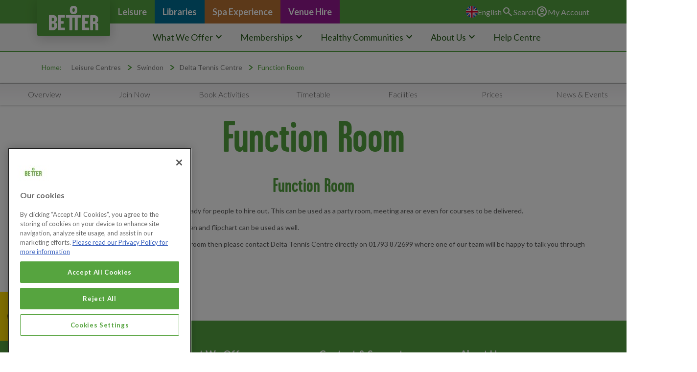

--- FILE ---
content_type: application/javascript
request_url: https://www.better.org.uk/packs/application-2d44c8b6.js
body_size: 71994
content:
/*! For license information please see application-2d44c8b6.js.LICENSE.txt */
!function(e){function t(t){for(var r,o,s=t[0],c=t[1],u=t[2],f=0,d=[];f<s.length;f++)o=s[f],Object.prototype.hasOwnProperty.call(i,o)&&i[o]&&d.push(i[o][0]),i[o]=0;for(r in c)Object.prototype.hasOwnProperty.call(c,r)&&(e[r]=c[r]);for(l&&l(t);d.length;)d.shift()();return a.push.apply(a,u||[]),n()}function n(){for(var e,t=0;t<a.length;t++){for(var n=a[t],r=!0,s=1;s<n.length;s++){var c=n[s];0!==i[c]&&(r=!1)}r&&(a.splice(t--,1),e=o(o.s=n[0]))}return e}var r={},i={3:0},a=[];function o(t){if(r[t])return r[t].exports;var n=r[t]={i:t,l:!1,exports:{}};return e[t].call(n.exports,n,n.exports,o),n.l=!0,n.exports}o.e=function(e){var t=[],n=i[e];if(0!==n)if(n)t.push(n[2]);else{var r=new Promise((function(t,r){n=i[e]=[t,r]}));t.push(n[2]=r);var a,s=document.createElement("script");s.charset="utf-8",s.timeout=120,o.nc&&s.setAttribute("nonce",o.nc),s.src=function(e){return o.p+""+({7:"borough_filter",9:"contact_form",10:"content_carousel",11:"content_slider",12:"event_tracking_carousel",13:"event_tracking_centre_locator",14:"expanding_panels",17:"geo-location",18:"idb",19:"intersection-observer",21:"lazyload-polyfill",22:"lozad",23:"map",25:"responsive_table",26:"scroll-nav",28:"sticky",29:"survey_banner",31:"vanilla-carousel",32:"vanilla-collapsible-content",33:"vanilla-tabbed-content",34:"whatwg-fetch"}[e]||e)+"-"+{7:"e76c04fc",9:"1422f0f7",10:"5df11ab7",11:"21218bbf",12:"326bdf82",13:"5962a018",14:"dceb118a",17:"e03b1173",18:"2ffc4559",19:"6ac09ce5",21:"0502dc31",22:"7000c920",23:"9e756470",25:"cf8172b0",26:"960beb73",28:"badf9afb",29:"af0316e5",31:"89c133ab",32:"97a51a65",33:"f0ada53d",34:"819207f8"}[e]+".chunk.js"}(e);var c=new Error;a=function(t){s.onerror=s.onload=null,clearTimeout(u);var n=i[e];if(0!==n){if(n){var r=t&&("load"===t.type?"missing":t.type),a=t&&t.target&&t.target.src;c.message="Loading chunk "+e+" failed.\n("+r+": "+a+")",c.name="ChunkLoadError",c.type=r,c.request=a,n[1](c)}i[e]=void 0}};var u=setTimeout((function(){a({type:"timeout",target:s})}),12e4);s.onerror=s.onload=a,document.head.appendChild(s)}return Promise.all(t)},o.m=e,o.c=r,o.d=function(e,t,n){o.o(e,t)||Object.defineProperty(e,t,{enumerable:!0,get:n})},o.r=function(e){"undefined"!=typeof Symbol&&Symbol.toStringTag&&Object.defineProperty(e,Symbol.toStringTag,{value:"Module"}),Object.defineProperty(e,"__esModule",{value:!0})},o.t=function(e,t){if(1&t&&(e=o(e)),8&t)return e;if(4&t&&"object"==typeof e&&e&&e.__esModule)return e;var n=Object.create(null);if(o.r(n),Object.defineProperty(n,"default",{enumerable:!0,value:e}),2&t&&"string"!=typeof e)for(var r in e)o.d(n,r,function(t){return e[t]}.bind(null,r));return n},o.n=function(e){var t=e&&e.__esModule?function(){return e.default}:function(){return e};return o.d(t,"a",t),t},o.o=function(e,t){return Object.prototype.hasOwnProperty.call(e,t)},o.p="/packs/",o.oe=function(e){throw console.error(e),e};var s=window.webpackJsonp=window.webpackJsonp||[],c=s.push.bind(s);s.push=t,s=s.slice();for(var u=0;u<s.length;u++)t(s[u]);var l=c;a.push([692,0]),n()}([,function(e,t,n){e.exports=n(23)},,,,,,,,,,,,,,,,,,,,,function(e,t,n){var r=n(148),i=n(86),a=/[T ]/,o=/:/,s=/^(\d{2})$/,c=[/^([+-]\d{2})$/,/^([+-]\d{3})$/,/^([+-]\d{4})$/],u=/^(\d{4})/,l=[/^([+-]\d{4})/,/^([+-]\d{5})/,/^([+-]\d{6})/],f=/^-(\d{2})$/,d=/^-?(\d{3})$/,p=/^-?(\d{2})-?(\d{2})$/,g=/^-?W(\d{2})$/,m=/^-?W(\d{2})-?(\d{1})$/,h=/^(\d{2}([.,]\d*)?)$/,v=/^(\d{2}):?(\d{2}([.,]\d*)?)$/,b=/^(\d{2}):?(\d{2}):?(\d{2}([.,]\d*)?)$/,y=/([Z+-].*)$/,_=/^(Z)$/,w=/^([+-])(\d{2})$/,k=/^([+-])(\d{2}):?(\d{2})$/;function x(e,t,n){t=t||0,n=n||0;var r=new Date(0);r.setUTCFullYear(e,0,4);var i=7*t+n+1-(r.getUTCDay()||7);return r.setUTCDate(r.getUTCDate()+i),r}e.exports=function(e,t){if(i(e))return new Date(e.getTime());if("string"!=typeof e)return new Date(e);var n=(t||{}).additionalDigits;n=null==n?2:Number(n);var S=function(e){var t,n={},r=e.split(a);o.test(r[0])?(n.date=null,t=r[0]):(n.date=r[0],t=r[1]);if(t){var i=y.exec(t);i?(n.time=t.replace(i[1],""),n.timezone=i[1]):n.time=t}return n}(e),A=function(e,t){var n,r=c[t],i=l[t];if(n=u.exec(e)||i.exec(e)){var a=n[1];return{year:parseInt(a,10),restDateString:e.slice(a.length)}}if(n=s.exec(e)||r.exec(e)){var o=n[1];return{year:100*parseInt(o,10),restDateString:e.slice(o.length)}}return{year:null}}(S.date,n),D=A.year,O=function(e,t){if(null===t)return null;var n,r,i,a;if(0===e.length)return(r=new Date(0)).setUTCFullYear(t),r;if(n=f.exec(e))return r=new Date(0),i=parseInt(n[1],10)-1,r.setUTCFullYear(t,i),r;if(n=d.exec(e)){r=new Date(0);var o=parseInt(n[1],10);return r.setUTCFullYear(t,0,o),r}if(n=p.exec(e)){r=new Date(0),i=parseInt(n[1],10)-1;var s=parseInt(n[2],10);return r.setUTCFullYear(t,i,s),r}if(n=g.exec(e))return a=parseInt(n[1],10)-1,x(t,a);if(n=m.exec(e)){a=parseInt(n[1],10)-1;var c=parseInt(n[2],10)-1;return x(t,a,c)}return null}(A.restDateString,D);if(O){var E,j=O.getTime(),M=0;if(S.time&&(M=function(e){var t,n,r;if(t=h.exec(e))return(n=parseFloat(t[1].replace(",",".")))%24*36e5;if(t=v.exec(e))return n=parseInt(t[1],10),r=parseFloat(t[2].replace(",",".")),n%24*36e5+6e4*r;if(t=b.exec(e)){n=parseInt(t[1],10),r=parseInt(t[2],10);var i=parseFloat(t[3].replace(",","."));return n%24*36e5+6e4*r+1e3*i}return null}(S.time)),S.timezone)E=6e4*function(e){var t,n;if(t=_.exec(e))return 0;if(t=w.exec(e))return n=60*parseInt(t[2],10),"+"===t[1]?-n:n;if(t=k.exec(e))return n=60*parseInt(t[2],10)+parseInt(t[3],10),"+"===t[1]?-n:n;return 0}(S.timezone);else{var T=j+M,I=new Date(T);E=r(I);var L=new Date(T);L.setDate(I.getDate()+1);var Y=r(L)-r(I);Y>0&&(E+=Y)}return new Date(j+M+E)}return new Date(e)}},,,,,,,,,function(e,t,n){var r,i,a;function o(e){return(o="function"==typeof Symbol&&"symbol"==typeof Symbol.iterator?function(e){return typeof e}:function(e){return e&&"function"==typeof Symbol&&e.constructor===Symbol&&e!==Symbol.prototype?"symbol":typeof e})(e)}!function(s,c){"object"==o(t)&&void 0!==e?c(t,n(17),n(80)):(i=[t,n(17),n(80)],void 0===(a="function"==typeof(r=c)?r.apply(t,i):r)||(e.exports=a))}(0,(function(e,t,n){"use strict";function r(e){return function(e){if(Array.isArray(e)){for(var t=0,n=new Array(e.length);t<e.length;t++)n[t]=e[t];return n}}(e)||function(e){if(Symbol.iterator in Object(e)||"[object Arguments]"===Object.prototype.toString.call(e))return Array.from(e)}(e)||function(){throw new TypeError("Invalid attempt to spread non-iterable instance")}()}t=t&&t.hasOwnProperty("default")?t.default:t,n=n&&n.hasOwnProperty("default")?n.default:n;var i=function(e){return function(t){var n,i;return!(!t&&!t.attributes)&&!!function(e){return e.reduce((function(e,t){return!!e||(t.nodeName?!!t.nodeName.match(/data/):e)}),!1)}(r(t.attributes))&&(n=Object.keys(t.dataset),(i=Object.keys(e).reduce((function(e,t){return!!e&&n.includes(t)}),!0))?Object.entries(e).reduce((function(e,n){var r=function(e,t){return function(e){if(Array.isArray(e))return e}(e)||function(e,t){if(Symbol.iterator in Object(e)||"[object Arguments]"===Object.prototype.toString.call(e)){var n=[],r=!0,i=!1,a=void 0;try{for(var o,s=e[Symbol.iterator]();!(r=(o=s.next()).done)&&(n.push(o.value),!t||n.length!==t);r=!0);}catch(e){i=!0,a=e}finally{try{r||null==s.return||s.return()}finally{if(i)throw a}}return n}}(e,t)||function(){throw new TypeError("Invalid attempt to destructure non-iterable instance")}()}(n,2),i=r[0],a=r[1];return e?function(e,t){var n={Array:Array.isArray,Boolean:function(e){return"boolean"==typeof e},Element:function(e){function t(t){return e.apply(this,arguments)}return t.toString=function(){return e.toString()},t}((function(e){return e instanceof Element})),Number:function(e){return"number"==typeof e},String:function(e){return"string"==typeof e}};if(!n.hasOwnProperty(e))return!1;var r=function(e,t){switch(e){case"Element":return document.getElementById(t);case"String":return t;default:try{return JSON.parse(t)}catch(e){return null}}}(e,t);return(0,n[e])(r)}(a,t.dataset[i]):e}),!0):i)}},a=function(e){return e instanceof Element};function o(e,t){if(!a(e))return null;var n=e.parentNode||document.body;if(!a(n))return null;n.removeChild(e),function(e){return"function"==typeof e}(t)&&t(e)}var s=function(e){var t=!(arguments.length>1&&void 0!==arguments[1])||arguments[1];e&&(e.setAttribute("aria-hidden","true"),e.style.display="none",t&&o(e))},c=function(e){var t=e.dataset.alert;return{alert:document.getElementById(t),id:t}},u=function(){var e=arguments.length>0&&void 0!==arguments[0]?arguments[0]:"alerts",n=t(e),r=n.getValue(),i=r?JSON.parse(n.getValue()):[];return{cookie:n,closed:i}},l=function(){return r(document.querySelectorAll("[data-alert]")).map((function(e){var t=c(e),n=t.alert,r=t.id;return s(n),r}))},f=function(e){return{close:document.getElementById(e.dataset.closeModal),lastFocus:document.activeElement,modal:document.getElementById(e.dataset.modal)}},d=function(e,t){return document.getElementById(e.dataset[t])};e.AlertClose=function(e){var t=u(e),n=t.cookie,r=t.closed;return r.length>0&&function(e){var t=!(arguments.length>1&&void 0!==arguments[1])||arguments[1];e.forEach((function(e){o(document.getElementById(e),t)}))}(r),{check:i({alert:"Element"}),trigger:function(e,t){t.preventDefault(),e.setAttribute("aria-pressed","true");var i=c(e),a=i.alert,o=i.id;s(a,!1),r.push(o),n.createCookie(JSON.stringify(r),365)}}},e.AlertReset=function(){var e=t("alerts");return{check:i({alertsReset:"Boolean"}),trigger:function(t,n){n.preventDefault(),e.deleteCookie(),document.location.reload()}}},e.AlertsClear=function(e){var t=u(e),n=t.cookie,r=t.closed;return r.length>0&&l(),{check:i({alertsClear:"Boolean"}),trigger:function(e,t){t.preventDefault();var i=r.concat(l());n.createCookie(JSON.stringify(i),365)}}},e.Checker=i,e.Cookiebar=function(e){var n=t("permission");return n.getValue()&&o(document.getElementById(e)),{check:i({cookiebar:"Element"}),trigger:function(e,t){t.preventDefault(),function(e){var t=arguments.length>1&&void 0!==arguments[1]&&arguments[1];e&&(e.setAttribute("aria-hidden","true"),e.style.display="none",t&&o(e))}(document.getElementById(e.dataset.cookiebar)),n.createCookie(!0,365)}}},e.EventListener=function(e){if(!Array.isArray(e))throw new Error("Must be array");var t=function(e){return function(t){var n=t.target;e.forEach((function(e){var r=e.check,i=e.trigger;if(r(n))i(n,t);else{var a=function e(t,n){return n===document.body?null:t(n.parentNode)?n.parentNode:n.parentNode===document.body?null:e(t,n.parentNode)}(r,n);a&&i(a,t)}}))}}(e);return document.body.addEventListener("click",t,!1),function(){document.body.removeEventListener("click",t,!1)}},e.ImageViewer=function(){return{check:i({imageViewer:"Boolean"}),trigger:function(e,t){t.preventDefault(),e.focus();var r=function(e){return{alt:e.getAttribute("alt"),imageLarge:e.dataset.imageLarge,modalClass:e.dataset.modalClass}}(e),i=r.alt,a=r.imageLarge,o=r.modalClass,s=n("imageViewer");document.body.insertAdjacentHTML("beforeend",function(e,t){var n=arguments.length>2&&void 0!==arguments[2]?arguments[2]:"",r=arguments.length>3?arguments[3]:void 0;return'<section class="modal-overlay '.concat(n,'" id="').concat(t,'" aria-hidden="false" role="dialog" tabindex="1">\n    <div class="modal-content">\n      <button id="').concat(t,'-close" class="close-btn clearfix">x</button>\n      <div class="modal-content-image">\n        <img src="').concat(e,'" alt="').concat(r,'" />\n      </div>\n    </div>\n  </section>')}(a,s,o,i));var c=document.getElementById(s);c.focus(),function(e,t){e.addEventListener("click",t)}(document.getElementById("".concat(s,"-close")),function(e,t){return function(n){n.preventDefault(),n.target.removeEventListener("click",n.target),e.setAttribute("aria-hidden","true"),e.setAttribute("tabindex","-1"),e.parentElement.removeChild(e),t.focus()}}(c,e))}}},e.Modal=function(){var e=document.querySelector("[data-modal]");if(e){var t=f(e).modal;t.setAttribute("aria-hidden","true"),t.setAttribute("tabindex","-1"),t.setAttribute("role","dialog")}return{check:i({modal:"Element",closeModal:"Element"}),trigger:function(e,t){t.preventDefault();var n=f(e),r=n.close,i=n.lastFocus,a=n.modal;!function(e){e.setAttribute("aria-hidden","false"),e.setAttribute("tabindex","0"),e.focus()}(a),function(e,t){e.addEventListener("click",t)}(r,function(e,t){return function(n){n.preventDefault(),n.target.removeEventListener("click",n.target),e.setAttribute("aria-hidden","true"),e.setAttribute("tabindex","-1"),t.focus()}}(a,i))}}},e.MoreLess=function(){return{check:i({more:"Element",less:"Element"}),trigger:function(e,t){t.preventDefault();var n=d(e,"more"),r=d(e,"less"),i=function(e){var t="true"===e.getAttribute("aria-pressed");return e.setAttribute("aria-pressed",!t),e.textContent=t?"Read More":"Read Less",t}(e);n.setAttribute("aria-hidden",i),r.setAttribute("aria-hidden",!i)}}},e.RemoveElement=o,Object.defineProperty(e,"__esModule",{value:!0})}))},,,,,,,,,,function(e,t){function n(e){return(n="function"==typeof Symbol&&"symbol"==typeof Symbol.iterator?function(e){return typeof e}:function(e){return e&&"function"==typeof Symbol&&e.constructor===Symbol&&e!==Symbol.prototype?"symbol":typeof e})(e)}var r;r=function(){return this}();try{r=r||new Function("return this")()}catch(e){"object"===("undefined"==typeof window?"undefined":n(window))&&(r=window)}e.exports=r},,,,,function(e,t,n){"use strict";n.d(t,"a",(function(){return r})),n.d(t,"b",(function(){return i}));n(4),n(11),n(12),n(24),n(2),n(14),n(8),n(32),n(5),n(13),n(121),n(25),n(30),n(26),n(0),n(7),n(6),n(10),n(3),n(9),n(1),n(23),n(16),n(29);var r=function(e,t){return function(n){return e({error:n,type:t})}},i=function(e){var t=e.status;return t>=200&&t<300},a=function(e){return function(t){return{method:e,headers:{Accept:"application/json","Content-Type":"application/json"},body:JSON.stringify(t)}}};a("POST"),a("PATCH")},function(e,t,n){"use strict";n.d(t,"b",(function(){return r})),n.d(t,"a",(function(){return i}));n(32);var r=function(e){return e instanceof Element},i=function(){for(var e=arguments.length,t=new Array(e),n=0;n<e;n++)t[n]=arguments[n];return t.reduce((function(e,t){return e?r(t):e}),!0)}},function(e,t,n){var r=n(22);e.exports=function(e,t){var n=r(e),i=Number(t);return n.setDate(n.getDate()+i),n}},,,function(e,t,n){},function(e,t,n){},,,function(e,t,n){var r=n(149),i=n(151),a=n(87),o=n(22),s=n(67),c=n(154);var u={M:function(e){return e.getMonth()+1},MM:function(e){return d(e.getMonth()+1,2)},Q:function(e){return Math.ceil((e.getMonth()+1)/3)},D:function(e){return e.getDate()},DD:function(e){return d(e.getDate(),2)},DDD:function(e){return r(e)},DDDD:function(e){return d(r(e),3)},d:function(e){return e.getDay()},E:function(e){return e.getDay()||7},W:function(e){return i(e)},WW:function(e){return d(i(e),2)},YY:function(e){return d(e.getFullYear(),4).substr(2)},YYYY:function(e){return d(e.getFullYear(),4)},GG:function(e){return String(a(e)).substr(2)},GGGG:function(e){return a(e)},H:function(e){return e.getHours()},HH:function(e){return d(e.getHours(),2)},h:function(e){var t=e.getHours();return 0===t?12:t>12?t%12:t},hh:function(e){return d(u.h(e),2)},m:function(e){return e.getMinutes()},mm:function(e){return d(e.getMinutes(),2)},s:function(e){return e.getSeconds()},ss:function(e){return d(e.getSeconds(),2)},S:function(e){return Math.floor(e.getMilliseconds()/100)},SS:function(e){return d(Math.floor(e.getMilliseconds()/10),2)},SSS:function(e){return d(e.getMilliseconds(),3)},Z:function(e){return f(e.getTimezoneOffset(),":")},ZZ:function(e){return f(e.getTimezoneOffset())},X:function(e){return Math.floor(e.getTime()/1e3)},x:function(e){return e.getTime()}};function l(e){return e.match(/\[[\s\S]/)?e.replace(/^\[|]$/g,""):e.replace(/\\/g,"")}function f(e,t){t=t||"";var n=e>0?"-":"+",r=Math.abs(e),i=r%60;return n+d(Math.floor(r/60),2)+t+d(i,2)}function d(e,t){for(var n=Math.abs(e).toString();n.length<t;)n="0"+n;return n}e.exports=function(e,t,n){var r=t?String(t):"YYYY-MM-DDTHH:mm:ss.SSSZ",i=(n||{}).locale,a=c.format.formatters,f=c.format.formattingTokensRegExp;i&&i.format&&i.format.formatters&&(a=i.format.formatters,i.format.formattingTokensRegExp&&(f=i.format.formattingTokensRegExp));var d=o(e);return s(d)?function(e,t,n){var r,i,a=e.match(n),o=a.length;for(r=0;r<o;r++)i=t[a[r]]||u[a[r]],a[r]=i||l(a[r]);return function(e){for(var t="",n=0;n<o;n++)a[n]instanceof Function?t+=a[n](e,u):t+=a[n];return t}}(r,a,f)(d):"Invalid Date"}},,function(e,t,n){"use strict";n.d(t,"a",(function(){return v})),n.d(t,"b",(function(){return d})),n.d(t,"c",(function(){return l})),n.d(t,"d",(function(){return h})),n.d(t,"e",(function(){return c}));var r=n(77);function i(e){return(i="function"==typeof Symbol&&"symbol"==typeof Symbol.iterator?function(e){return typeof e}:function(e){return e&&"function"==typeof Symbol&&e.constructor===Symbol&&e!==Symbol.prototype?"symbol":typeof e})(e)}var a=function(){return Math.random().toString(36).substring(7).split("").join(".")},o={INIT:"@@redux/INIT"+a(),REPLACE:"@@redux/REPLACE"+a(),PROBE_UNKNOWN_ACTION:function(){return"@@redux/PROBE_UNKNOWN_ACTION"+a()}};function s(e){if("object"!==i(e)||null===e)return!1;for(var t=e;null!==Object.getPrototypeOf(t);)t=Object.getPrototypeOf(t);return Object.getPrototypeOf(e)===t}function c(e,t,n){var a;if("function"==typeof t&&"function"==typeof n||"function"==typeof n&&"function"==typeof arguments[3])throw new Error("It looks like you are passing several store enhancers to createStore(). This is not supported. Instead, compose them together to a single function.");if("function"==typeof t&&void 0===n&&(n=t,t=void 0),void 0!==n){if("function"!=typeof n)throw new Error("Expected the enhancer to be a function.");return n(c)(e,t)}if("function"!=typeof e)throw new Error("Expected the reducer to be a function.");var u=e,l=t,f=[],d=f,p=!1;function g(){d===f&&(d=f.slice())}function m(){if(p)throw new Error("You may not call store.getState() while the reducer is executing. The reducer has already received the state as an argument. Pass it down from the top reducer instead of reading it from the store.");return l}function h(e){if("function"!=typeof e)throw new Error("Expected the listener to be a function.");if(p)throw new Error("You may not call store.subscribe() while the reducer is executing. If you would like to be notified after the store has been updated, subscribe from a component and invoke store.getState() in the callback to access the latest state. See https://redux.js.org/api-reference/store#subscribelistener for more details.");var t=!0;return g(),d.push(e),function(){if(t){if(p)throw new Error("You may not unsubscribe from a store listener while the reducer is executing. See https://redux.js.org/api-reference/store#subscribelistener for more details.");t=!1,g();var n=d.indexOf(e);d.splice(n,1),f=null}}}function v(e){if(!s(e))throw new Error("Actions must be plain objects. Use custom middleware for async actions.");if(void 0===e.type)throw new Error('Actions may not have an undefined "type" property. Have you misspelled a constant?');if(p)throw new Error("Reducers may not dispatch actions.");try{p=!0,l=u(l,e)}finally{p=!1}for(var t=f=d,n=0;n<t.length;n++){(0,t[n])()}return e}function b(e){if("function"!=typeof e)throw new Error("Expected the nextReducer to be a function.");u=e,v({type:o.REPLACE})}function y(){var e,t=h;return(e={subscribe:function(e){if("object"!==i(e)||null===e)throw new TypeError("Expected the observer to be an object.");function n(){e.next&&e.next(m())}return n(),{unsubscribe:t(n)}}})[r.a]=function(){return this},e}return v({type:o.INIT}),(a={dispatch:v,subscribe:h,getState:m,replaceReducer:b})[r.a]=y,a}function u(e,t){var n=t&&t.type;return"Given "+(n&&'action "'+String(n)+'"'||"an action")+', reducer "'+e+'" returned undefined. To ignore an action, you must explicitly return the previous state. If you want this reducer to hold no value, you can return null instead of undefined.'}function l(e){for(var t=Object.keys(e),n={},r=0;r<t.length;r++){var i=t[r];0,"function"==typeof e[i]&&(n[i]=e[i])}var a,s=Object.keys(n);try{!function(e){Object.keys(e).forEach((function(t){var n=e[t];if(void 0===n(void 0,{type:o.INIT}))throw new Error('Reducer "'+t+"\" returned undefined during initialization. If the state passed to the reducer is undefined, you must explicitly return the initial state. The initial state may not be undefined. If you don't want to set a value for this reducer, you can use null instead of undefined.");if(void 0===n(void 0,{type:o.PROBE_UNKNOWN_ACTION()}))throw new Error('Reducer "'+t+"\" returned undefined when probed with a random type. Don't try to handle "+o.INIT+' or other actions in "redux/*" namespace. They are considered private. Instead, you must return the current state for any unknown actions, unless it is undefined, in which case you must return the initial state, regardless of the action type. The initial state may not be undefined, but can be null.')}))}(n)}catch(e){a=e}return function(e,t){if(void 0===e&&(e={}),a)throw a;for(var r=!1,i={},o=0;o<s.length;o++){var c=s[o],l=n[c],f=e[c],d=l(f,t);if(void 0===d){var p=u(c,t);throw new Error(p)}i[c]=d,r=r||d!==f}return(r=r||s.length!==Object.keys(e).length)?i:e}}function f(e,t){return function(){return t(e.apply(this,arguments))}}function d(e,t){if("function"==typeof e)return f(e,t);if("object"!==i(e)||null===e)throw new Error("bindActionCreators expected an object or a function, instead received "+(null===e?"null":i(e))+'. Did you write "import ActionCreators from" instead of "import * as ActionCreators from"?');var n={};for(var r in e){var a=e[r];"function"==typeof a&&(n[r]=f(a,t))}return n}function p(e,t,n){return t in e?Object.defineProperty(e,t,{value:n,enumerable:!0,configurable:!0,writable:!0}):e[t]=n,e}function g(e,t){var n=Object.keys(e);return Object.getOwnPropertySymbols&&n.push.apply(n,Object.getOwnPropertySymbols(e)),t&&(n=n.filter((function(t){return Object.getOwnPropertyDescriptor(e,t).enumerable}))),n}function m(e){for(var t=1;t<arguments.length;t++){var n=null!=arguments[t]?arguments[t]:{};t%2?g(n,!0).forEach((function(t){p(e,t,n[t])})):Object.getOwnPropertyDescriptors?Object.defineProperties(e,Object.getOwnPropertyDescriptors(n)):g(n).forEach((function(t){Object.defineProperty(e,t,Object.getOwnPropertyDescriptor(n,t))}))}return e}function h(){for(var e=arguments.length,t=new Array(e),n=0;n<e;n++)t[n]=arguments[n];return 0===t.length?function(e){return e}:1===t.length?t[0]:t.reduce((function(e,t){return function(){return e(t.apply(void 0,arguments))}}))}function v(){for(var e=arguments.length,t=new Array(e),n=0;n<e;n++)t[n]=arguments[n];return function(e){return function(){var n=e.apply(void 0,arguments),r=function(){throw new Error("Dispatching while constructing your middleware is not allowed. Other middleware would not be applied to this dispatch.")},i={getState:n.getState,dispatch:function(){return r.apply(void 0,arguments)}},a=t.map((function(e){return e(i)}));return m({},n,{dispatch:r=h.apply(void 0,a)(n.dispatch)})}}}},function(e,t,n){"use strict";n(19);t.a=function e(t){for(var n=arguments.length,r=new Array(n>1?n-1:0),i=1;i<n;i++)r[i-1]=arguments[i];return t.length<=r.length?t.apply(void 0,r):function(){for(var n=arguments.length,i=new Array(n),a=0;a<n;a++)i[a]=arguments[a];return e.apply(void 0,[t].concat(r,i))}}},function(e,t,n){var r;function i(e){return(i="function"==typeof Symbol&&"symbol"==typeof Symbol.iterator?function(e){return typeof e}:function(e){return e&&"function"==typeof Symbol&&e.constructor===Symbol&&e!==Symbol.prototype?"symbol":typeof e})(e)}!function(a,o){"use strict";var s;if("object"===i(t)){try{s=n(!function(){var e=new Error("Cannot find module 'moment'");throw e.code="MODULE_NOT_FOUND",e}())}catch(e){}e.exports=o(s)}else void 0===(r=function(e){try{s=n(198)("moment")}catch(e){}return o(s)}.call(t,n,t,e))||(e.exports=r)}(0,(function(e){"use strict";var t="function"==typeof e,n=!!window.addEventListener,r=window.document,a=window.setTimeout,o=function(e,t,r,i){n?e.addEventListener(t,r,!!i):e.attachEvent("on"+t,r)},s=function(e,t,r,i){n?e.removeEventListener(t,r,!!i):e.detachEvent("on"+t,r)},c=function(e,t){return-1!==(" "+e.className+" ").indexOf(" "+t+" ")},u=function(e,t){c(e,t)||(e.className=""===e.className?t:e.className+" "+t)},l=function(e,t){var n;e.className=(n=(" "+e.className+" ").replace(" "+t+" "," ")).trim?n.trim():n.replace(/^\s+|\s+$/g,"")},f=function(e){return/Array/.test(Object.prototype.toString.call(e))},d=function(e){return/Date/.test(Object.prototype.toString.call(e))&&!isNaN(e.getTime())},p=function(e){var t=e.getDay();return 0===t||6===t},g=function(e){return e%4==0&&e%100!=0||e%400==0},m=function(e,t){return[31,g(e)?29:28,31,30,31,30,31,31,30,31,30,31][t]},h=function(e){d(e)&&e.setHours(0,0,0,0)},v=function(e,t){return e.getTime()===t.getTime()},b=function e(t,n,r){var a,o;for(a in n)(o=void 0!==t[a])&&"object"===i(n[a])&&null!==n[a]&&void 0===n[a].nodeName?d(n[a])?r&&(t[a]=new Date(n[a].getTime())):f(n[a])?r&&(t[a]=n[a].slice(0)):t[a]=e({},n[a],r):!r&&o||(t[a]=n[a]);return t},y=function(e,t,n){var i;r.createEvent?((i=r.createEvent("HTMLEvents")).initEvent(t,!0,!1),i=b(i,n),e.dispatchEvent(i)):r.createEventObject&&(i=r.createEventObject(),i=b(i,n),e.fireEvent("on"+t,i))},_=function(e){return e.month<0&&(e.year-=Math.ceil(Math.abs(e.month)/12),e.month+=12),e.month>11&&(e.year+=Math.floor(Math.abs(e.month)/12),e.month-=12),e},w={field:null,bound:void 0,ariaLabel:"Use the arrow keys to pick a date",position:"bottom left",reposition:!0,format:"YYYY-MM-DD",toString:null,parse:null,defaultDate:null,setDefaultDate:!1,firstDay:0,firstWeekOfYearMinDays:4,formatStrict:!1,minDate:null,maxDate:null,yearRange:10,showWeekNumber:!1,pickWholeWeek:!1,minYear:0,maxYear:9999,minMonth:void 0,maxMonth:void 0,startRange:null,endRange:null,isRTL:!1,yearSuffix:"",showMonthAfterYear:!1,showDaysInNextAndPreviousMonths:!1,enableSelectionDaysInNextAndPreviousMonths:!1,numberOfMonths:1,mainCalendar:"left",container:void 0,blurFieldOnSelect:!0,i18n:{previousMonth:"Previous Month",nextMonth:"Next Month",months:["January","February","March","April","May","June","July","August","September","October","November","December"],weekdays:["Sunday","Monday","Tuesday","Wednesday","Thursday","Friday","Saturday"],weekdaysShort:["Sun","Mon","Tue","Wed","Thu","Fri","Sat"]},theme:null,events:[],onSelect:null,onOpen:null,onClose:null,onDraw:null,keyboardInput:!0},k=function(e,t,n){for(t+=e.firstDay;t>=7;)t-=7;return n?e.i18n.weekdaysShort[t]:e.i18n.weekdays[t]},x=function(e){var t=[],n="false";if(e.isEmpty){if(!e.showDaysInNextAndPreviousMonths)return'<td class="is-empty"></td>';t.push("is-outside-current-month"),e.enableSelectionDaysInNextAndPreviousMonths||t.push("is-selection-disabled")}return e.isDisabled&&t.push("is-disabled"),e.isToday&&t.push("is-today"),e.isSelected&&(t.push("is-selected"),n="true"),e.hasEvent&&t.push("has-event"),e.isInRange&&t.push("is-inrange"),e.isStartRange&&t.push("is-startrange"),e.isEndRange&&t.push("is-endrange"),'<td data-day="'+e.day+'" class="'+t.join(" ")+'" aria-selected="'+n+'"><button class="pika-button pika-day" type="button" data-pika-year="'+e.year+'" data-pika-month="'+e.month+'" data-pika-day="'+e.day+'">'+e.day+"</button></td>"},S=function(n,r,i,a){var o=new Date(i,r,n);return'<td class="pika-week">'+(t?e(o).isoWeek():function(e,t){e.setHours(0,0,0,0);var n=e.getDate(),r=e.getDay(),i=t,a=i-1,o=function(e){return(e+7-1)%7};e.setDate(n+a-o(r));var s=new Date(e.getFullYear(),0,i),c=(e.getTime()-s.getTime())/864e5;return 1+Math.round((c-a+o(s.getDay()))/7)}(o,a))+"</td>"},A=function(e,t,n,r){return'<tr class="pika-row'+(n?" pick-whole-week":"")+(r?" is-selected":"")+'">'+(t?e.reverse():e).join("")+"</tr>"},D=function(e,t,n,r,i,a){var o,s,c,u,l,d=e._o,p=n===d.minYear,g=n===d.maxYear,m='<div id="'+a+'" class="pika-title" role="heading" aria-live="assertive">',h=!0,v=!0;for(c=[],o=0;o<12;o++)c.push('<option value="'+(n===i?o-t:12+o-t)+'"'+(o===r?' selected="selected"':"")+(p&&o<d.minMonth||g&&o>d.maxMonth?' disabled="disabled"':"")+">"+d.i18n.months[o]+"</option>");for(u='<div class="pika-label">'+d.i18n.months[r]+'<select class="pika-select pika-select-month" tabindex="-1">'+c.join("")+"</select></div>",f(d.yearRange)?(o=d.yearRange[0],s=d.yearRange[1]+1):(o=n-d.yearRange,s=1+n+d.yearRange),c=[];o<s&&o<=d.maxYear;o++)o>=d.minYear&&c.push('<option value="'+o+'"'+(o===n?' selected="selected"':"")+">"+o+"</option>");return l='<div class="pika-label">'+n+d.yearSuffix+'<select class="pika-select pika-select-year" tabindex="-1">'+c.join("")+"</select></div>",d.showMonthAfterYear?m+=l+u:m+=u+l,p&&(0===r||d.minMonth>=r)&&(h=!1),g&&(11===r||d.maxMonth<=r)&&(v=!1),0===t&&(m+='<button class="pika-prev'+(h?"":" is-disabled")+'" type="button">'+d.i18n.previousMonth+"</button>"),t===e._o.numberOfMonths-1&&(m+='<button class="pika-next'+(v?"":" is-disabled")+'" type="button">'+d.i18n.nextMonth+"</button>"),m+"</div>"},O=function(e,t,n){return'<table cellpadding="0" cellspacing="0" class="pika-table" role="grid" aria-labelledby="'+n+'">'+function(e){var t,n=[];for(e.showWeekNumber&&n.push("<th></th>"),t=0;t<7;t++)n.push('<th scope="col"><abbr title="'+k(e,t)+'">'+k(e,t,!0)+"</abbr></th>");return"<thead><tr>"+(e.isRTL?n.reverse():n).join("")+"</tr></thead>"}(e)+("<tbody>"+t.join("")+"</tbody></table>")},E=function(i){var s=this,u=s.config(i);s._onMouseDown=function(e){if(s._v){var t=(e=e||window.event).target||e.srcElement;if(t)if(c(t,"is-disabled")||(!c(t,"pika-button")||c(t,"is-empty")||c(t.parentNode,"is-disabled")?c(t,"pika-prev")?s.prevMonth():c(t,"pika-next")&&s.nextMonth():(s.setDate(new Date(t.getAttribute("data-pika-year"),t.getAttribute("data-pika-month"),t.getAttribute("data-pika-day"))),u.bound&&a((function(){s.hide(),u.blurFieldOnSelect&&u.field&&u.field.blur()}),100))),c(t,"pika-select"))s._c=!0;else{if(!e.preventDefault)return e.returnValue=!1,!1;e.preventDefault()}}},s._onChange=function(e){var t=(e=e||window.event).target||e.srcElement;t&&(c(t,"pika-select-month")?s.gotoMonth(t.value):c(t,"pika-select-year")&&s.gotoYear(t.value))},s._onKeyChange=function(e){if(e=e||window.event,s.isVisible())switch(e.keyCode){case 13:case 27:u.field&&u.field.blur();break;case 37:s.adjustDate("subtract",1);break;case 38:s.adjustDate("subtract",7);break;case 39:s.adjustDate("add",1);break;case 40:s.adjustDate("add",7);break;case 8:case 46:s.setDate(null)}},s._parseFieldValue=function(){if(u.parse)return u.parse(u.field.value,u.format);if(t){var n=e(u.field.value,u.format,u.formatStrict);return n&&n.isValid()?n.toDate():null}return new Date(Date.parse(u.field.value))},s._onInputChange=function(e){var t;e.firedBy!==s&&(t=s._parseFieldValue(),d(t)&&s.setDate(t),s._v||s.show())},s._onInputFocus=function(){s.show()},s._onInputClick=function(){s.show()},s._onInputBlur=function(){var e=r.activeElement;do{if(c(e,"pika-single"))return}while(e=e.parentNode);s._c||(s._b=a((function(){s.hide()}),50)),s._c=!1},s._onClick=function(e){var t=(e=e||window.event).target||e.srcElement,r=t;if(t){!n&&c(t,"pika-select")&&(t.onchange||(t.setAttribute("onchange","return;"),o(t,"change",s._onChange)));do{if(c(r,"pika-single")||r===u.trigger)return}while(r=r.parentNode);s._v&&t!==u.trigger&&r!==u.trigger&&s.hide()}},s.el=r.createElement("div"),s.el.className="pika-single"+(u.isRTL?" is-rtl":"")+(u.theme?" "+u.theme:""),o(s.el,"mousedown",s._onMouseDown,!0),o(s.el,"touchend",s._onMouseDown,!0),o(s.el,"change",s._onChange),u.keyboardInput&&o(r,"keydown",s._onKeyChange),u.field&&(u.container?u.container.appendChild(s.el):u.bound?r.body.appendChild(s.el):u.field.parentNode.insertBefore(s.el,u.field.nextSibling),o(u.field,"change",s._onInputChange),u.defaultDate||(u.defaultDate=s._parseFieldValue(),u.setDefaultDate=!0));var l=u.defaultDate;d(l)?u.setDefaultDate?s.setDate(l,!0):s.gotoDate(l):s.gotoDate(new Date),u.bound?(this.hide(),s.el.className+=" is-bound",o(u.trigger,"click",s._onInputClick),o(u.trigger,"focus",s._onInputFocus),o(u.trigger,"blur",s._onInputBlur)):this.show()};return E.prototype={config:function(e){this._o||(this._o=b({},w,!0));var t=b(this._o,e,!0);t.isRTL=!!t.isRTL,t.field=t.field&&t.field.nodeName?t.field:null,t.theme="string"==typeof t.theme&&t.theme?t.theme:null,t.bound=!!(void 0!==t.bound?t.field&&t.bound:t.field),t.trigger=t.trigger&&t.trigger.nodeName?t.trigger:t.field,t.disableWeekends=!!t.disableWeekends,t.disableDayFn="function"==typeof t.disableDayFn?t.disableDayFn:null;var n=parseInt(t.numberOfMonths,10)||1;if(t.numberOfMonths=n>4?4:n,d(t.minDate)||(t.minDate=!1),d(t.maxDate)||(t.maxDate=!1),t.minDate&&t.maxDate&&t.maxDate<t.minDate&&(t.maxDate=t.minDate=!1),t.minDate&&this.setMinDate(t.minDate),t.maxDate&&this.setMaxDate(t.maxDate),f(t.yearRange)){var r=(new Date).getFullYear()-10;t.yearRange[0]=parseInt(t.yearRange[0],10)||r,t.yearRange[1]=parseInt(t.yearRange[1],10)||r}else t.yearRange=Math.abs(parseInt(t.yearRange,10))||w.yearRange,t.yearRange>100&&(t.yearRange=100);return t},toString:function(n){return n=n||this._o.format,d(this._d)?this._o.toString?this._o.toString(this._d,n):t?e(this._d).format(n):this._d.toDateString():""},getMoment:function(){return t?e(this._d):null},setMoment:function(n,r){t&&e.isMoment(n)&&this.setDate(n.toDate(),r)},getDate:function(){return d(this._d)?new Date(this._d.getTime()):null},setDate:function(e,t){if(!e)return this._d=null,this._o.field&&(this._o.field.value="",y(this._o.field,"change",{firedBy:this})),this.draw();if("string"==typeof e&&(e=new Date(Date.parse(e))),d(e)){var n=this._o.minDate,r=this._o.maxDate;d(n)&&e<n?e=n:d(r)&&e>r&&(e=r),this._d=new Date(e.getTime()),h(this._d),this.gotoDate(this._d),this._o.field&&(this._o.field.value=this.toString(),y(this._o.field,"change",{firedBy:this})),t||"function"!=typeof this._o.onSelect||this._o.onSelect.call(this,this.getDate())}},clear:function(){this.setDate(null)},gotoDate:function(e){var t=!0;if(d(e)){if(this.calendars){var n=new Date(this.calendars[0].year,this.calendars[0].month,1),r=new Date(this.calendars[this.calendars.length-1].year,this.calendars[this.calendars.length-1].month,1),i=e.getTime();r.setMonth(r.getMonth()+1),r.setDate(r.getDate()-1),t=i<n.getTime()||r.getTime()<i}t&&(this.calendars=[{month:e.getMonth(),year:e.getFullYear()}],"right"===this._o.mainCalendar&&(this.calendars[0].month+=1-this._o.numberOfMonths)),this.adjustCalendars()}},adjustDate:function(e,t){var n,r=this.getDate()||new Date,i=24*parseInt(t)*60*60*1e3;"add"===e?n=new Date(r.valueOf()+i):"subtract"===e&&(n=new Date(r.valueOf()-i)),this.setDate(n)},adjustCalendars:function(){this.calendars[0]=_(this.calendars[0]);for(var e=1;e<this._o.numberOfMonths;e++)this.calendars[e]=_({month:this.calendars[0].month+e,year:this.calendars[0].year});this.draw()},gotoToday:function(){this.gotoDate(new Date)},gotoMonth:function(e){isNaN(e)||(this.calendars[0].month=parseInt(e,10),this.adjustCalendars())},nextMonth:function(){this.calendars[0].month++,this.adjustCalendars()},prevMonth:function(){this.calendars[0].month--,this.adjustCalendars()},gotoYear:function(e){isNaN(e)||(this.calendars[0].year=parseInt(e,10),this.adjustCalendars())},setMinDate:function(e){e instanceof Date?(h(e),this._o.minDate=e,this._o.minYear=e.getFullYear(),this._o.minMonth=e.getMonth()):(this._o.minDate=w.minDate,this._o.minYear=w.minYear,this._o.minMonth=w.minMonth,this._o.startRange=w.startRange),this.draw()},setMaxDate:function(e){e instanceof Date?(h(e),this._o.maxDate=e,this._o.maxYear=e.getFullYear(),this._o.maxMonth=e.getMonth()):(this._o.maxDate=w.maxDate,this._o.maxYear=w.maxYear,this._o.maxMonth=w.maxMonth,this._o.endRange=w.endRange),this.draw()},setStartRange:function(e){this._o.startRange=e},setEndRange:function(e){this._o.endRange=e},draw:function(e){if(this._v||e){var t,n=this._o,r=n.minYear,i=n.maxYear,o=n.minMonth,s=n.maxMonth,c="";this._y<=r&&(this._y=r,!isNaN(o)&&this._m<o&&(this._m=o)),this._y>=i&&(this._y=i,!isNaN(s)&&this._m>s&&(this._m=s));for(var u=0;u<n.numberOfMonths;u++)t="pika-title-"+Math.random().toString(36).replace(/[^a-z]+/g,"").substr(0,2),c+='<div class="pika-lendar">'+D(this,u,this.calendars[u].year,this.calendars[u].month,this.calendars[0].year,t)+this.render(this.calendars[u].year,this.calendars[u].month,t)+"</div>";this.el.innerHTML=c,n.bound&&"hidden"!==n.field.type&&a((function(){n.trigger.focus()}),1),"function"==typeof this._o.onDraw&&this._o.onDraw(this),n.bound&&n.field.setAttribute("aria-label",n.ariaLabel)}},adjustPosition:function(){var e,t,n,i,a,o,s,c,f,d,p,g;if(!this._o.container){if(this.el.style.position="absolute",t=e=this._o.trigger,n=this.el.offsetWidth,i=this.el.offsetHeight,a=window.innerWidth||r.documentElement.clientWidth,o=window.innerHeight||r.documentElement.clientHeight,s=window.pageYOffset||r.body.scrollTop||r.documentElement.scrollTop,p=!0,g=!0,"function"==typeof e.getBoundingClientRect)c=(d=e.getBoundingClientRect()).left+window.pageXOffset,f=d.bottom+window.pageYOffset;else for(c=t.offsetLeft,f=t.offsetTop+t.offsetHeight;t=t.offsetParent;)c+=t.offsetLeft,f+=t.offsetTop;(this._o.reposition&&c+n>a||this._o.position.indexOf("right")>-1&&c-n+e.offsetWidth>0)&&(c=c-n+e.offsetWidth,p=!1),(this._o.reposition&&f+i>o+s||this._o.position.indexOf("top")>-1&&f-i-e.offsetHeight>0)&&(f=f-i-e.offsetHeight,g=!1),this.el.style.left=c+"px",this.el.style.top=f+"px",u(this.el,p?"left-aligned":"right-aligned"),u(this.el,g?"bottom-aligned":"top-aligned"),l(this.el,p?"right-aligned":"left-aligned"),l(this.el,g?"top-aligned":"bottom-aligned")}},render:function(e,t,n){var r=this._o,i=new Date,a=m(e,t),o=new Date(e,t,1).getDay(),s=[],c=[];h(i),r.firstDay>0&&(o-=r.firstDay)<0&&(o+=7);for(var u=0===t?11:t-1,l=11===t?0:t+1,f=0===t?e-1:e,g=11===t?e+1:e,b=m(f,u),y=a+o,_=y;_>7;)_-=7;y+=7-_;for(var w=!1,k=0,D=0;k<y;k++){var E=new Date(e,t,k-o+1),j=!!d(this._d)&&v(E,this._d),M=v(E,i),T=-1!==r.events.indexOf(E.toDateString()),I=k<o||k>=a+o,L=k-o+1,Y=t,P=e,C=r.startRange&&v(r.startRange,E),N=r.endRange&&v(r.endRange,E),q=r.startRange&&r.endRange&&r.startRange<E&&E<r.endRange;I&&(k<o?(L=b+L,Y=u,P=f):(L-=a,Y=l,P=g));var R={day:L,month:Y,year:P,hasEvent:T,isSelected:j,isToday:M,isDisabled:r.minDate&&E<r.minDate||r.maxDate&&E>r.maxDate||r.disableWeekends&&p(E)||r.disableDayFn&&r.disableDayFn(E),isEmpty:I,isStartRange:C,isEndRange:N,isInRange:q,showDaysInNextAndPreviousMonths:r.showDaysInNextAndPreviousMonths,enableSelectionDaysInNextAndPreviousMonths:r.enableSelectionDaysInNextAndPreviousMonths};r.pickWholeWeek&&j&&(w=!0),c.push(x(R)),7==++D&&(r.showWeekNumber&&c.unshift(S(k-o,t,e,r.firstWeekOfYearMinDays)),s.push(A(c,r.isRTL,r.pickWholeWeek,w)),c=[],D=0,w=!1)}return O(r,s,n)},isVisible:function(){return this._v},show:function(){this.isVisible()||(this._v=!0,this.draw(),l(this.el,"is-hidden"),this._o.bound&&(o(r,"click",this._onClick),this.adjustPosition()),"function"==typeof this._o.onOpen&&this._o.onOpen.call(this))},hide:function(){var e=this._v;!1!==e&&(this._o.bound&&s(r,"click",this._onClick),this._o.container||(this.el.style.position="static",this.el.style.left="auto",this.el.style.top="auto"),u(this.el,"is-hidden"),this._v=!1,void 0!==e&&"function"==typeof this._o.onClose&&this._o.onClose.call(this))},destroy:function(){var e=this._o;this.hide(),s(this.el,"mousedown",this._onMouseDown,!0),s(this.el,"touchend",this._onMouseDown,!0),s(this.el,"change",this._onChange),e.keyboardInput&&s(r,"keydown",this._onKeyChange),e.field&&(s(e.field,"change",this._onInputChange),e.bound&&(s(e.trigger,"click",this._onInputClick),s(e.trigger,"focus",this._onInputFocus),s(e.trigger,"blur",this._onInputBlur))),this.el.parentNode&&this.el.parentNode.removeChild(this.el)}},E}))},function(e,t,n){"use strict";n.d(t,"a",(function(){return b}));n(4),n(11),n(12),n(24),n(2),n(14),n(36),n(8),n(20),n(32),n(5),n(13),n(25),n(30),n(26),n(0),n(7),n(16),n(6),n(10),n(40),n(3),n(9),n(187),n(22);var r=n(55),i=n.n(r),a=(n(79),n(108)),o=n.n(a),s=n(88),c=n.n(s),u=n(48),l=n.n(u),f=(n(76),function(e){return i()(e,"DD/MM/YYYY")}),d=function(e){return function(t){var n=l()(t,90),r=l()(t,30);e.setMinDate(r),e.setMaxDate(n);var i=function(e,t,n){return o()(e,t)?t:c()(e,n)?n:e}(e.getDate(),r,n);e.setDate(i),e.show()}};function p(e){return function(e){if(Array.isArray(e))return g(e)}(e)||function(e){if("undefined"!=typeof Symbol&&Symbol.iterator in Object(e))return Array.from(e)}(e)||function(e,t){if(!e)return;if("string"==typeof e)return g(e,t);var n=Object.prototype.toString.call(e).slice(8,-1);"Object"===n&&e.constructor&&(n=e.constructor.name);if("Map"===n||"Set"===n)return Array.from(e);if("Arguments"===n||/^(?:Ui|I)nt(?:8|16|32)(?:Clamped)?Array$/.test(n))return g(e,t)}(e)||function(){throw new TypeError("Invalid attempt to spread non-iterable instance.\nIn order to be iterable, non-array objects must have a [Symbol.iterator]() method.")}()}function g(e,t){(null==t||t>e.length)&&(t=e.length);for(var n=0,r=new Array(t);n<t;n++)r[n]=e[n];return r}function m(e,t){var n=Object.keys(e);if(Object.getOwnPropertySymbols){var r=Object.getOwnPropertySymbols(e);t&&(r=r.filter((function(t){return Object.getOwnPropertyDescriptor(e,t).enumerable}))),n.push.apply(n,r)}return n}function h(e){for(var t=1;t<arguments.length;t++){var n=null!=arguments[t]?arguments[t]:{};t%2?m(Object(n),!0).forEach((function(t){v(e,t,n[t])})):Object.getOwnPropertyDescriptors?Object.defineProperties(e,Object.getOwnPropertyDescriptors(n)):m(Object(n)).forEach((function(t){Object.defineProperty(e,t,Object.getOwnPropertyDescriptor(n,t))}))}return e}function v(e,t,n){return t in e?Object.defineProperty(e,t,{value:n,enumerable:!0,configurable:!0,writable:!0}):e[t]=n,e}var b=function(e,t){var n=e.split("/").map((function(e){return parseInt(e)}));return new Date(n[2],n[1]-1,n[0])};t.b=function(e){var t=p(document.querySelectorAll(e));if(t.length>0){var r=function(e){var t=["start_date","finish_date"];return document.querySelector(".freeze-form")?{freezeCals:e.filter((function(e){return t.includes(e.id)})),standardCals:e.filter((function(e){return!t.includes(e.id)}))}:{freezeCals:[],standardCals:e}}(t),a=r.freezeCals,o=r.standardCals;Promise.resolve().then(n.t.bind(null,59,7)).then((function(e){var t=e.default;o.forEach((function(e){var n=function(e){return["minDate","maxDate","yearRange"].reduce((function(t,n){if(console.log(n),!e.dataset[n])return t;var r=e.dataset[n],i=/(\[|\])+/.test(r)?JSON.parse(r):b(r);return h(h({},t),{},v({},n,i))}),{})}(e);console.log("data",n);new t(h(h({},n),{},{field:e,parse:b,yearRange:"1901:2020",toString:function(e){return f(e)},onSelect:function(t){e.value=i()(t,"DD/MM/YYYY")}}))})),function(e,t){if(0!==e.length){var n=e.find((function(e){return"start_date"===e.id})),r=e.find((function(e){return"finish_date"===e.id}));if(null==r){var i=l()(new Date,0);new t({field:n,format:"DD/MM/YYYY",minDate:i,parse:b,toString:function(e){return f(e)},onSelect:function(e){n.value=f(e),setter(e)}})}else{r.disabled=!0;var a=l()(new Date,0),o=new t({field:r,format:"DD/MM/YYYY",parse:b,toString:function(e){return f(e)},onSelect:function(e){r.value=f(e)}}),s=d(o);new t({field:n,format:"DD/MM/YYYY",minDate:a,parse:b,toString:function(e){return f(e)},onSelect:function(e){n.value=f(e),r.disabled=!1,s(e)}})}}}(a,t)}))}}},,,function(e,t){e.exports=function(e){return e.webpackPolyfill||(e.deprecate=function(){},e.paths=[],e.children||(e.children=[]),Object.defineProperty(e,"loaded",{enumerable:!0,get:function(){return e.l}}),Object.defineProperty(e,"id",{enumerable:!0,get:function(){return e.i}}),e.webpackPolyfill=1),e}},function(e,t,n){var r,i;i=this,void 0===(r=function(){return i.svg4everybody=function(){function e(e,t,n){if(n){var r=document.createDocumentFragment(),i=!t.hasAttribute("viewBox")&&n.getAttribute("viewBox");i&&t.setAttribute("viewBox",i);for(var a=n.cloneNode(!0);a.childNodes.length;)r.appendChild(a.firstChild);e.appendChild(r)}}function t(t){t.onreadystatechange=function(){if(4===t.readyState){var n=t._cachedDocument;n||((n=t._cachedDocument=document.implementation.createHTMLDocument("")).body.innerHTML=t.responseText,t._cachedTarget={}),t._embeds.splice(0).map((function(r){var i=t._cachedTarget[r.id];i||(i=t._cachedTarget[r.id]=n.getElementById(r.id)),e(r.parent,r.svg,i)}))}},t.onreadystatechange()}function n(e){for(var t=e;"svg"!==t.nodeName.toLowerCase()&&(t=t.parentNode););return t}return function(r){var i,a=Object(r),o=window.top!==window.self;i="polyfill"in a?a.polyfill:/\bTrident\/[567]\b|\bMSIE (?:9|10)\.0\b/.test(navigator.userAgent)||(navigator.userAgent.match(/\bEdge\/12\.(\d+)\b/)||[])[1]<10547||(navigator.userAgent.match(/\bAppleWebKit\/(\d+)\b/)||[])[1]<537||/\bEdge\/.(\d+)\b/.test(navigator.userAgent)&&o;var s={},c=window.requestAnimationFrame||setTimeout,u=document.getElementsByTagName("use"),l=0;i&&function r(){for(var o=0;o<u.length;){var f=u[o],d=f.parentNode,p=n(d),g=f.getAttribute("xlink:href")||f.getAttribute("href");if(!g&&a.attributeName&&(g=f.getAttribute(a.attributeName)),p&&g){if(i)if(!a.validate||a.validate(g,p,f)){d.removeChild(f);var m=g.split("#"),h=m.shift(),v=m.join("#");if(h.length){var b=s[h];b||((b=s[h]=new XMLHttpRequest).open("GET",h),b.send(),b._embeds=[]),b._embeds.push({parent:d,svg:p,id:v}),t(b)}else e(d,p,document.getElementById(v))}else++o,++l}else++o}(!u.length||u.length-l>0)&&c(r,67)}()}}()}.apply(t,[]))||(e.exports=r)},function(e,t,n){"use strict";t.a=function(){var e=document.getElementById("main-carousel"),t=document.querySelector(".carousel__item--single"),n=document.querySelector(".carousel");e&&(e.style.visibility="visible"),n&&(n.style.visibility="visible"),t&&(n.style.visibility="visible")}},function(e,t,n){var r=n(152);e.exports=function(e){return r(e,{weekStartsOn:1})}},function(e,t,n){var r=n(86);e.exports=function(e){if(r(e))return!isNaN(e);throw new TypeError(toString.call(e)+" is not an instance of Date")}},,,function(e,t,n){},function(e,t,n){},,,,,function(e,t,n){(function(e){var r,i,a;function o(e){return(o="function"==typeof Symbol&&"symbol"==typeof Symbol.iterator?function(e){return typeof e}:function(e){return e&&"function"==typeof Symbol&&e.constructor===Symbol&&e!==Symbol.prototype?"symbol":typeof e})(e)}a=function(){"use strict";var t,r;function i(){return t.apply(null,arguments)}function a(e){return e instanceof Array||"[object Array]"===Object.prototype.toString.call(e)}function s(e){return null!=e&&"[object Object]"===Object.prototype.toString.call(e)}function c(e,t){return Object.prototype.hasOwnProperty.call(e,t)}function u(e){if(Object.getOwnPropertyNames)return 0===Object.getOwnPropertyNames(e).length;var t;for(t in e)if(c(e,t))return!1;return!0}function l(e){return void 0===e}function f(e){return"number"==typeof e||"[object Number]"===Object.prototype.toString.call(e)}function d(e){return e instanceof Date||"[object Date]"===Object.prototype.toString.call(e)}function p(e,t){var n,r=[];for(n=0;n<e.length;++n)r.push(t(e[n],n));return r}function g(e,t){for(var n in t)c(t,n)&&(e[n]=t[n]);return c(t,"toString")&&(e.toString=t.toString),c(t,"valueOf")&&(e.valueOf=t.valueOf),e}function m(e,t,n,r){return Dt(e,t,n,r,!0).utc()}function h(e){return null==e._pf&&(e._pf={empty:!1,unusedTokens:[],unusedInput:[],overflow:-2,charsLeftOver:0,nullInput:!1,invalidEra:null,invalidMonth:null,invalidFormat:!1,userInvalidated:!1,iso:!1,parsedDateParts:[],era:null,meridiem:null,rfc2822:!1,weekdayMismatch:!1}),e._pf}function v(e){if(null==e._isValid){var t=h(e),n=r.call(t.parsedDateParts,(function(e){return null!=e})),i=!isNaN(e._d.getTime())&&t.overflow<0&&!t.empty&&!t.invalidEra&&!t.invalidMonth&&!t.invalidWeekday&&!t.weekdayMismatch&&!t.nullInput&&!t.invalidFormat&&!t.userInvalidated&&(!t.meridiem||t.meridiem&&n);if(e._strict&&(i=i&&0===t.charsLeftOver&&0===t.unusedTokens.length&&void 0===t.bigHour),null!=Object.isFrozen&&Object.isFrozen(e))return i;e._isValid=i}return e._isValid}function b(e){var t=m(NaN);return null!=e?g(h(t),e):h(t).userInvalidated=!0,t}r=Array.prototype.some?Array.prototype.some:function(e){var t,n=Object(this),r=n.length>>>0;for(t=0;t<r;t++)if(t in n&&e.call(this,n[t],t,n))return!0;return!1};var y=i.momentProperties=[],_=!1;function w(e,t){var n,r,i;if(l(t._isAMomentObject)||(e._isAMomentObject=t._isAMomentObject),l(t._i)||(e._i=t._i),l(t._f)||(e._f=t._f),l(t._l)||(e._l=t._l),l(t._strict)||(e._strict=t._strict),l(t._tzm)||(e._tzm=t._tzm),l(t._isUTC)||(e._isUTC=t._isUTC),l(t._offset)||(e._offset=t._offset),l(t._pf)||(e._pf=h(t)),l(t._locale)||(e._locale=t._locale),y.length>0)for(n=0;n<y.length;n++)l(i=t[r=y[n]])||(e[r]=i);return e}function k(e){w(this,e),this._d=new Date(null!=e._d?e._d.getTime():NaN),this.isValid()||(this._d=new Date(NaN)),!1===_&&(_=!0,i.updateOffset(this),_=!1)}function x(e){return e instanceof k||null!=e&&null!=e._isAMomentObject}function S(e){!1===i.suppressDeprecationWarnings&&"undefined"!=typeof console&&console.warn&&console.warn("Deprecation warning: "+e)}function A(e,t){var n=!0;return g((function(){if(null!=i.deprecationHandler&&i.deprecationHandler(null,e),n){var r,a,s,u=[];for(a=0;a<arguments.length;a++){if(r="","object"===o(arguments[a])){for(s in r+="\n["+a+"] ",arguments[0])c(arguments[0],s)&&(r+=s+": "+arguments[0][s]+", ");r=r.slice(0,-2)}else r=arguments[a];u.push(r)}S(e+"\nArguments: "+Array.prototype.slice.call(u).join("")+"\n"+(new Error).stack),n=!1}return t.apply(this,arguments)}),t)}var D,O={};function E(e,t){null!=i.deprecationHandler&&i.deprecationHandler(e,t),O[e]||(S(t),O[e]=!0)}function j(e){return"undefined"!=typeof Function&&e instanceof Function||"[object Function]"===Object.prototype.toString.call(e)}function M(e,t){var n,r=g({},e);for(n in t)c(t,n)&&(s(e[n])&&s(t[n])?(r[n]={},g(r[n],e[n]),g(r[n],t[n])):null!=t[n]?r[n]=t[n]:delete r[n]);for(n in e)c(e,n)&&!c(t,n)&&s(e[n])&&(r[n]=g({},r[n]));return r}function T(e){null!=e&&this.set(e)}function I(e,t,n){var r=""+Math.abs(e),i=t-r.length;return(e>=0?n?"+":"":"-")+Math.pow(10,Math.max(0,i)).toString().substr(1)+r}i.suppressDeprecationWarnings=!1,i.deprecationHandler=null,D=Object.keys?Object.keys:function(e){var t,n=[];for(t in e)c(e,t)&&n.push(t);return n};var L=/(\[[^\[]*\])|(\\)?([Hh]mm(ss)?|Mo|MM?M?M?|Do|DDDo|DD?D?D?|ddd?d?|do?|w[o|w]?|W[o|W]?|Qo?|N{1,5}|YYYYYY|YYYYY|YYYY|YY|y{2,4}|yo?|gg(ggg?)?|GG(GGG?)?|e|E|a|A|hh?|HH?|kk?|mm?|ss?|S{1,9}|x|X|zz?|ZZ?|.)/g,Y=/(\[[^\[]*\])|(\\)?(LTS|LT|LL?L?L?|l{1,4})/g,P={},C={};function N(e,t,n,r){var i=r;"string"==typeof r&&(i=function(){return this[r]()}),e&&(C[e]=i),t&&(C[t[0]]=function(){return I(i.apply(this,arguments),t[1],t[2])}),n&&(C[n]=function(){return this.localeData().ordinal(i.apply(this,arguments),e)})}function q(e,t){return e.isValid()?(t=R(t,e.localeData()),P[t]=P[t]||function(e){var t,n,r,i=e.match(L);for(t=0,n=i.length;t<n;t++)C[i[t]]?i[t]=C[i[t]]:i[t]=(r=i[t]).match(/\[[\s\S]/)?r.replace(/^\[|\]$/g,""):r.replace(/\\/g,"");return function(t){var r,a="";for(r=0;r<n;r++)a+=j(i[r])?i[r].call(t,e):i[r];return a}}(t),P[t](e)):e.localeData().invalidDate()}function R(e,t){var n=5;function r(e){return t.longDateFormat(e)||e}for(Y.lastIndex=0;n>=0&&Y.test(e);)e=e.replace(Y,r),Y.lastIndex=0,n-=1;return e}var B={};function W(e,t){var n=e.toLowerCase();B[n]=B[n+"s"]=B[t]=e}function H(e){return"string"==typeof e?B[e]||B[e.toLowerCase()]:void 0}function U(e){var t,n,r={};for(n in e)c(e,n)&&(t=H(n))&&(r[t]=e[n]);return r}var F={};function G(e,t){F[e]=t}function V(e){return e%4==0&&e%100!=0||e%400==0}function z(e){return e<0?Math.ceil(e)||0:Math.floor(e)}function $(e){var t=+e,n=0;return 0!==t&&isFinite(t)&&(n=z(t)),n}function J(e,t){return function(n){return null!=n?(Z(this,e,n),i.updateOffset(this,t),this):Q(this,e)}}function Q(e,t){return e.isValid()?e._d["get"+(e._isUTC?"UTC":"")+t]():NaN}function Z(e,t,n){e.isValid()&&!isNaN(n)&&("FullYear"===t&&V(e.year())&&1===e.month()&&29===e.date()?(n=$(n),e._d["set"+(e._isUTC?"UTC":"")+t](n,e.month(),xe(n,e.month()))):e._d["set"+(e._isUTC?"UTC":"")+t](n))}var K,X=/\d/,ee=/\d\d/,te=/\d{3}/,ne=/\d{4}/,re=/[+-]?\d{6}/,ie=/\d\d?/,ae=/\d\d\d\d?/,oe=/\d\d\d\d\d\d?/,se=/\d{1,3}/,ce=/\d{1,4}/,ue=/[+-]?\d{1,6}/,le=/\d+/,fe=/[+-]?\d+/,de=/Z|[+-]\d\d:?\d\d/gi,pe=/Z|[+-]\d\d(?::?\d\d)?/gi,ge=/[0-9]{0,256}['a-z\u00A0-\u05FF\u0700-\uD7FF\uF900-\uFDCF\uFDF0-\uFF07\uFF10-\uFFEF]{1,256}|[\u0600-\u06FF\/]{1,256}(\s*?[\u0600-\u06FF]{1,256}){1,2}/i;function me(e,t,n){K[e]=j(t)?t:function(e,r){return e&&n?n:t}}function he(e,t){return c(K,e)?K[e](t._strict,t._locale):new RegExp(ve(e.replace("\\","").replace(/\\(\[)|\\(\])|\[([^\]\[]*)\]|\\(.)/g,(function(e,t,n,r,i){return t||n||r||i}))))}function ve(e){return e.replace(/[-\/\\^$*+?.()|[\]{}]/g,"\\$&")}K={};var be,ye={};function _e(e,t){var n,r=t;for("string"==typeof e&&(e=[e]),f(t)&&(r=function(e,n){n[t]=$(e)}),n=0;n<e.length;n++)ye[e[n]]=r}function we(e,t){_e(e,(function(e,n,r,i){r._w=r._w||{},t(e,r._w,r,i)}))}function ke(e,t,n){null!=t&&c(ye,e)&&ye[e](t,n._a,n,e)}function xe(e,t){if(isNaN(e)||isNaN(t))return NaN;var n,r=(t%(n=12)+n)%n;return e+=(t-r)/12,1===r?V(e)?29:28:31-r%7%2}be=Array.prototype.indexOf?Array.prototype.indexOf:function(e){var t;for(t=0;t<this.length;++t)if(this[t]===e)return t;return-1},N("M",["MM",2],"Mo",(function(){return this.month()+1})),N("MMM",0,0,(function(e){return this.localeData().monthsShort(this,e)})),N("MMMM",0,0,(function(e){return this.localeData().months(this,e)})),W("month","M"),G("month",8),me("M",ie),me("MM",ie,ee),me("MMM",(function(e,t){return t.monthsShortRegex(e)})),me("MMMM",(function(e,t){return t.monthsRegex(e)})),_e(["M","MM"],(function(e,t){t[1]=$(e)-1})),_e(["MMM","MMMM"],(function(e,t,n,r){var i=n._locale.monthsParse(e,r,n._strict);null!=i?t[1]=i:h(n).invalidMonth=e}));var Se="January_February_March_April_May_June_July_August_September_October_November_December".split("_"),Ae="Jan_Feb_Mar_Apr_May_Jun_Jul_Aug_Sep_Oct_Nov_Dec".split("_"),De=/D[oD]?(\[[^\[\]]*\]|\s)+MMMM?/,Oe=ge,Ee=ge;function je(e,t,n){var r,i,a,o=e.toLocaleLowerCase();if(!this._monthsParse)for(this._monthsParse=[],this._longMonthsParse=[],this._shortMonthsParse=[],r=0;r<12;++r)a=m([2e3,r]),this._shortMonthsParse[r]=this.monthsShort(a,"").toLocaleLowerCase(),this._longMonthsParse[r]=this.months(a,"").toLocaleLowerCase();return n?"MMM"===t?-1!==(i=be.call(this._shortMonthsParse,o))?i:null:-1!==(i=be.call(this._longMonthsParse,o))?i:null:"MMM"===t?-1!==(i=be.call(this._shortMonthsParse,o))||-1!==(i=be.call(this._longMonthsParse,o))?i:null:-1!==(i=be.call(this._longMonthsParse,o))||-1!==(i=be.call(this._shortMonthsParse,o))?i:null}function Me(e,t){var n;if(!e.isValid())return e;if("string"==typeof t)if(/^\d+$/.test(t))t=$(t);else if(!f(t=e.localeData().monthsParse(t)))return e;return n=Math.min(e.date(),xe(e.year(),t)),e._d["set"+(e._isUTC?"UTC":"")+"Month"](t,n),e}function Te(e){return null!=e?(Me(this,e),i.updateOffset(this,!0),this):Q(this,"Month")}function Ie(){function e(e,t){return t.length-e.length}var t,n,r=[],i=[],a=[];for(t=0;t<12;t++)n=m([2e3,t]),r.push(this.monthsShort(n,"")),i.push(this.months(n,"")),a.push(this.months(n,"")),a.push(this.monthsShort(n,""));for(r.sort(e),i.sort(e),a.sort(e),t=0;t<12;t++)r[t]=ve(r[t]),i[t]=ve(i[t]);for(t=0;t<24;t++)a[t]=ve(a[t]);this._monthsRegex=new RegExp("^("+a.join("|")+")","i"),this._monthsShortRegex=this._monthsRegex,this._monthsStrictRegex=new RegExp("^("+i.join("|")+")","i"),this._monthsShortStrictRegex=new RegExp("^("+r.join("|")+")","i")}function Le(e){return V(e)?366:365}N("Y",0,0,(function(){var e=this.year();return e<=9999?I(e,4):"+"+e})),N(0,["YY",2],0,(function(){return this.year()%100})),N(0,["YYYY",4],0,"year"),N(0,["YYYYY",5],0,"year"),N(0,["YYYYYY",6,!0],0,"year"),W("year","y"),G("year",1),me("Y",fe),me("YY",ie,ee),me("YYYY",ce,ne),me("YYYYY",ue,re),me("YYYYYY",ue,re),_e(["YYYYY","YYYYYY"],0),_e("YYYY",(function(e,t){t[0]=2===e.length?i.parseTwoDigitYear(e):$(e)})),_e("YY",(function(e,t){t[0]=i.parseTwoDigitYear(e)})),_e("Y",(function(e,t){t[0]=parseInt(e,10)})),i.parseTwoDigitYear=function(e){return $(e)+($(e)>68?1900:2e3)};var Ye=J("FullYear",!0);function Pe(e,t,n,r,i,a,o){var s;return e<100&&e>=0?(s=new Date(e+400,t,n,r,i,a,o),isFinite(s.getFullYear())&&s.setFullYear(e)):s=new Date(e,t,n,r,i,a,o),s}function Ce(e){var t,n;return e<100&&e>=0?((n=Array.prototype.slice.call(arguments))[0]=e+400,t=new Date(Date.UTC.apply(null,n)),isFinite(t.getUTCFullYear())&&t.setUTCFullYear(e)):t=new Date(Date.UTC.apply(null,arguments)),t}function Ne(e,t,n){var r=7+t-n;return-(7+Ce(e,0,r).getUTCDay()-t)%7+r-1}function qe(e,t,n,r,i){var a,o,s=1+7*(t-1)+(7+n-r)%7+Ne(e,r,i);return s<=0?o=Le(a=e-1)+s:s>Le(e)?(a=e+1,o=s-Le(e)):(a=e,o=s),{year:a,dayOfYear:o}}function Re(e,t,n){var r,i,a=Ne(e.year(),t,n),o=Math.floor((e.dayOfYear()-a-1)/7)+1;return o<1?r=o+Be(i=e.year()-1,t,n):o>Be(e.year(),t,n)?(r=o-Be(e.year(),t,n),i=e.year()+1):(i=e.year(),r=o),{week:r,year:i}}function Be(e,t,n){var r=Ne(e,t,n),i=Ne(e+1,t,n);return(Le(e)-r+i)/7}function We(e,t){return e.slice(t,7).concat(e.slice(0,t))}N("w",["ww",2],"wo","week"),N("W",["WW",2],"Wo","isoWeek"),W("week","w"),W("isoWeek","W"),G("week",5),G("isoWeek",5),me("w",ie),me("ww",ie,ee),me("W",ie),me("WW",ie,ee),we(["w","ww","W","WW"],(function(e,t,n,r){t[r.substr(0,1)]=$(e)})),N("d",0,"do","day"),N("dd",0,0,(function(e){return this.localeData().weekdaysMin(this,e)})),N("ddd",0,0,(function(e){return this.localeData().weekdaysShort(this,e)})),N("dddd",0,0,(function(e){return this.localeData().weekdays(this,e)})),N("e",0,0,"weekday"),N("E",0,0,"isoWeekday"),W("day","d"),W("weekday","e"),W("isoWeekday","E"),G("day",11),G("weekday",11),G("isoWeekday",11),me("d",ie),me("e",ie),me("E",ie),me("dd",(function(e,t){return t.weekdaysMinRegex(e)})),me("ddd",(function(e,t){return t.weekdaysShortRegex(e)})),me("dddd",(function(e,t){return t.weekdaysRegex(e)})),we(["dd","ddd","dddd"],(function(e,t,n,r){var i=n._locale.weekdaysParse(e,r,n._strict);null!=i?t.d=i:h(n).invalidWeekday=e})),we(["d","e","E"],(function(e,t,n,r){t[r]=$(e)}));var He="Sunday_Monday_Tuesday_Wednesday_Thursday_Friday_Saturday".split("_"),Ue="Sun_Mon_Tue_Wed_Thu_Fri_Sat".split("_"),Fe="Su_Mo_Tu_We_Th_Fr_Sa".split("_"),Ge=ge,Ve=ge,ze=ge;function $e(e,t,n){var r,i,a,o=e.toLocaleLowerCase();if(!this._weekdaysParse)for(this._weekdaysParse=[],this._shortWeekdaysParse=[],this._minWeekdaysParse=[],r=0;r<7;++r)a=m([2e3,1]).day(r),this._minWeekdaysParse[r]=this.weekdaysMin(a,"").toLocaleLowerCase(),this._shortWeekdaysParse[r]=this.weekdaysShort(a,"").toLocaleLowerCase(),this._weekdaysParse[r]=this.weekdays(a,"").toLocaleLowerCase();return n?"dddd"===t?-1!==(i=be.call(this._weekdaysParse,o))?i:null:"ddd"===t?-1!==(i=be.call(this._shortWeekdaysParse,o))?i:null:-1!==(i=be.call(this._minWeekdaysParse,o))?i:null:"dddd"===t?-1!==(i=be.call(this._weekdaysParse,o))||-1!==(i=be.call(this._shortWeekdaysParse,o))||-1!==(i=be.call(this._minWeekdaysParse,o))?i:null:"ddd"===t?-1!==(i=be.call(this._shortWeekdaysParse,o))||-1!==(i=be.call(this._weekdaysParse,o))||-1!==(i=be.call(this._minWeekdaysParse,o))?i:null:-1!==(i=be.call(this._minWeekdaysParse,o))||-1!==(i=be.call(this._weekdaysParse,o))||-1!==(i=be.call(this._shortWeekdaysParse,o))?i:null}function Je(){function e(e,t){return t.length-e.length}var t,n,r,i,a,o=[],s=[],c=[],u=[];for(t=0;t<7;t++)n=m([2e3,1]).day(t),r=ve(this.weekdaysMin(n,"")),i=ve(this.weekdaysShort(n,"")),a=ve(this.weekdays(n,"")),o.push(r),s.push(i),c.push(a),u.push(r),u.push(i),u.push(a);o.sort(e),s.sort(e),c.sort(e),u.sort(e),this._weekdaysRegex=new RegExp("^("+u.join("|")+")","i"),this._weekdaysShortRegex=this._weekdaysRegex,this._weekdaysMinRegex=this._weekdaysRegex,this._weekdaysStrictRegex=new RegExp("^("+c.join("|")+")","i"),this._weekdaysShortStrictRegex=new RegExp("^("+s.join("|")+")","i"),this._weekdaysMinStrictRegex=new RegExp("^("+o.join("|")+")","i")}function Qe(){return this.hours()%12||12}function Ze(e,t){N(e,0,0,(function(){return this.localeData().meridiem(this.hours(),this.minutes(),t)}))}function Ke(e,t){return t._meridiemParse}N("H",["HH",2],0,"hour"),N("h",["hh",2],0,Qe),N("k",["kk",2],0,(function(){return this.hours()||24})),N("hmm",0,0,(function(){return""+Qe.apply(this)+I(this.minutes(),2)})),N("hmmss",0,0,(function(){return""+Qe.apply(this)+I(this.minutes(),2)+I(this.seconds(),2)})),N("Hmm",0,0,(function(){return""+this.hours()+I(this.minutes(),2)})),N("Hmmss",0,0,(function(){return""+this.hours()+I(this.minutes(),2)+I(this.seconds(),2)})),Ze("a",!0),Ze("A",!1),W("hour","h"),G("hour",13),me("a",Ke),me("A",Ke),me("H",ie),me("h",ie),me("k",ie),me("HH",ie,ee),me("hh",ie,ee),me("kk",ie,ee),me("hmm",ae),me("hmmss",oe),me("Hmm",ae),me("Hmmss",oe),_e(["H","HH"],3),_e(["k","kk"],(function(e,t,n){var r=$(e);t[3]=24===r?0:r})),_e(["a","A"],(function(e,t,n){n._isPm=n._locale.isPM(e),n._meridiem=e})),_e(["h","hh"],(function(e,t,n){t[3]=$(e),h(n).bigHour=!0})),_e("hmm",(function(e,t,n){var r=e.length-2;t[3]=$(e.substr(0,r)),t[4]=$(e.substr(r)),h(n).bigHour=!0})),_e("hmmss",(function(e,t,n){var r=e.length-4,i=e.length-2;t[3]=$(e.substr(0,r)),t[4]=$(e.substr(r,2)),t[5]=$(e.substr(i)),h(n).bigHour=!0})),_e("Hmm",(function(e,t,n){var r=e.length-2;t[3]=$(e.substr(0,r)),t[4]=$(e.substr(r))})),_e("Hmmss",(function(e,t,n){var r=e.length-4,i=e.length-2;t[3]=$(e.substr(0,r)),t[4]=$(e.substr(r,2)),t[5]=$(e.substr(i))}));var Xe,et=J("Hours",!0),tt={calendar:{sameDay:"[Today at] LT",nextDay:"[Tomorrow at] LT",nextWeek:"dddd [at] LT",lastDay:"[Yesterday at] LT",lastWeek:"[Last] dddd [at] LT",sameElse:"L"},longDateFormat:{LTS:"h:mm:ss A",LT:"h:mm A",L:"MM/DD/YYYY",LL:"MMMM D, YYYY",LLL:"MMMM D, YYYY h:mm A",LLLL:"dddd, MMMM D, YYYY h:mm A"},invalidDate:"Invalid date",ordinal:"%d",dayOfMonthOrdinalParse:/\d{1,2}/,relativeTime:{future:"in %s",past:"%s ago",s:"a few seconds",ss:"%d seconds",m:"a minute",mm:"%d minutes",h:"an hour",hh:"%d hours",d:"a day",dd:"%d days",w:"a week",ww:"%d weeks",M:"a month",MM:"%d months",y:"a year",yy:"%d years"},months:Se,monthsShort:Ae,week:{dow:0,doy:6},weekdays:He,weekdaysMin:Fe,weekdaysShort:Ue,meridiemParse:/[ap]\.?m?\.?/i},nt={},rt={};function it(e,t){var n,r=Math.min(e.length,t.length);for(n=0;n<r;n+=1)if(e[n]!==t[n])return n;return r}function at(e){return e?e.toLowerCase().replace("_","-"):e}function ot(t){var r=null;if(void 0===nt[t]&&void 0!==e&&e&&e.exports)try{r=Xe._abbr,n(188)("./"+t),st(r)}catch(e){nt[t]=null}return nt[t]}function st(e,t){var n;return e&&((n=l(t)?ut(e):ct(e,t))?Xe=n:"undefined"!=typeof console&&console.warn&&console.warn("Locale "+e+" not found. Did you forget to load it?")),Xe._abbr}function ct(e,t){if(null!==t){var n,r=tt;if(t.abbr=e,null!=nt[e])E("defineLocaleOverride","use moment.updateLocale(localeName, config) to change an existing locale. moment.defineLocale(localeName, config) should only be used for creating a new locale See http://momentjs.com/guides/#/warnings/define-locale/ for more info."),r=nt[e]._config;else if(null!=t.parentLocale)if(null!=nt[t.parentLocale])r=nt[t.parentLocale]._config;else{if(null==(n=ot(t.parentLocale)))return rt[t.parentLocale]||(rt[t.parentLocale]=[]),rt[t.parentLocale].push({name:e,config:t}),null;r=n._config}return nt[e]=new T(M(r,t)),rt[e]&&rt[e].forEach((function(e){ct(e.name,e.config)})),st(e),nt[e]}return delete nt[e],null}function ut(e){var t;if(e&&e._locale&&e._locale._abbr&&(e=e._locale._abbr),!e)return Xe;if(!a(e)){if(t=ot(e))return t;e=[e]}return function(e){for(var t,n,r,i,a=0;a<e.length;){for(t=(i=at(e[a]).split("-")).length,n=(n=at(e[a+1]))?n.split("-"):null;t>0;){if(r=ot(i.slice(0,t).join("-")))return r;if(n&&n.length>=t&&it(i,n)>=t-1)break;t--}a++}return Xe}(e)}function lt(e){var t,n=e._a;return n&&-2===h(e).overflow&&(t=n[1]<0||n[1]>11?1:n[2]<1||n[2]>xe(n[0],n[1])?2:n[3]<0||n[3]>24||24===n[3]&&(0!==n[4]||0!==n[5]||0!==n[6])?3:n[4]<0||n[4]>59?4:n[5]<0||n[5]>59?5:n[6]<0||n[6]>999?6:-1,h(e)._overflowDayOfYear&&(t<0||t>2)&&(t=2),h(e)._overflowWeeks&&-1===t&&(t=7),h(e)._overflowWeekday&&-1===t&&(t=8),h(e).overflow=t),e}var ft=/^\s*((?:[+-]\d{6}|\d{4})-(?:\d\d-\d\d|W\d\d-\d|W\d\d|\d\d\d|\d\d))(?:(T| )(\d\d(?::\d\d(?::\d\d(?:[.,]\d+)?)?)?)([+-]\d\d(?::?\d\d)?|\s*Z)?)?$/,dt=/^\s*((?:[+-]\d{6}|\d{4})(?:\d\d\d\d|W\d\d\d|W\d\d|\d\d\d|\d\d|))(?:(T| )(\d\d(?:\d\d(?:\d\d(?:[.,]\d+)?)?)?)([+-]\d\d(?::?\d\d)?|\s*Z)?)?$/,pt=/Z|[+-]\d\d(?::?\d\d)?/,gt=[["YYYYYY-MM-DD",/[+-]\d{6}-\d\d-\d\d/],["YYYY-MM-DD",/\d{4}-\d\d-\d\d/],["GGGG-[W]WW-E",/\d{4}-W\d\d-\d/],["GGGG-[W]WW",/\d{4}-W\d\d/,!1],["YYYY-DDD",/\d{4}-\d{3}/],["YYYY-MM",/\d{4}-\d\d/,!1],["YYYYYYMMDD",/[+-]\d{10}/],["YYYYMMDD",/\d{8}/],["GGGG[W]WWE",/\d{4}W\d{3}/],["GGGG[W]WW",/\d{4}W\d{2}/,!1],["YYYYDDD",/\d{7}/],["YYYYMM",/\d{6}/,!1],["YYYY",/\d{4}/,!1]],mt=[["HH:mm:ss.SSSS",/\d\d:\d\d:\d\d\.\d+/],["HH:mm:ss,SSSS",/\d\d:\d\d:\d\d,\d+/],["HH:mm:ss",/\d\d:\d\d:\d\d/],["HH:mm",/\d\d:\d\d/],["HHmmss.SSSS",/\d\d\d\d\d\d\.\d+/],["HHmmss,SSSS",/\d\d\d\d\d\d,\d+/],["HHmmss",/\d\d\d\d\d\d/],["HHmm",/\d\d\d\d/],["HH",/\d\d/]],ht=/^\/?Date\((-?\d+)/i,vt=/^(?:(Mon|Tue|Wed|Thu|Fri|Sat|Sun),?\s)?(\d{1,2})\s(Jan|Feb|Mar|Apr|May|Jun|Jul|Aug|Sep|Oct|Nov|Dec)\s(\d{2,4})\s(\d\d):(\d\d)(?::(\d\d))?\s(?:(UT|GMT|[ECMP][SD]T)|([Zz])|([+-]\d{4}))$/,bt={UT:0,GMT:0,EDT:-240,EST:-300,CDT:-300,CST:-360,MDT:-360,MST:-420,PDT:-420,PST:-480};function yt(e){var t,n,r,i,a,o,s=e._i,c=ft.exec(s)||dt.exec(s);if(c){for(h(e).iso=!0,t=0,n=gt.length;t<n;t++)if(gt[t][1].exec(c[1])){i=gt[t][0],r=!1!==gt[t][2];break}if(null==i)return void(e._isValid=!1);if(c[3]){for(t=0,n=mt.length;t<n;t++)if(mt[t][1].exec(c[3])){a=(c[2]||" ")+mt[t][0];break}if(null==a)return void(e._isValid=!1)}if(!r&&null!=a)return void(e._isValid=!1);if(c[4]){if(!pt.exec(c[4]))return void(e._isValid=!1);o="Z"}e._f=i+(a||"")+(o||""),St(e)}else e._isValid=!1}function _t(e){var t=parseInt(e,10);return t<=49?2e3+t:t<=999?1900+t:t}function wt(e){var t,n,r,i,a,o,s,c,u=vt.exec(e._i.replace(/\([^)]*\)|[\n\t]/g," ").replace(/(\s\s+)/g," ").replace(/^\s\s*/,"").replace(/\s\s*$/,""));if(u){if(n=u[4],r=u[3],i=u[2],a=u[5],o=u[6],s=u[7],c=[_t(n),Ae.indexOf(r),parseInt(i,10),parseInt(a,10),parseInt(o,10)],s&&c.push(parseInt(s,10)),t=c,!function(e,t,n){return!e||Ue.indexOf(e)===new Date(t[0],t[1],t[2]).getDay()||(h(n).weekdayMismatch=!0,n._isValid=!1,!1)}(u[1],t,e))return;e._a=t,e._tzm=function(e,t,n){if(e)return bt[e];if(t)return 0;var r=parseInt(n,10),i=r%100;return(r-i)/100*60+i}(u[8],u[9],u[10]),e._d=Ce.apply(null,e._a),e._d.setUTCMinutes(e._d.getUTCMinutes()-e._tzm),h(e).rfc2822=!0}else e._isValid=!1}function kt(e,t,n){return null!=e?e:null!=t?t:n}function xt(e){var t,n,r,a,o,s=[];if(!e._d){for(r=function(e){var t=new Date(i.now());return e._useUTC?[t.getUTCFullYear(),t.getUTCMonth(),t.getUTCDate()]:[t.getFullYear(),t.getMonth(),t.getDate()]}(e),e._w&&null==e._a[2]&&null==e._a[1]&&function(e){var t,n,r,i,a,o,s,c,u;null!=(t=e._w).GG||null!=t.W||null!=t.E?(a=1,o=4,n=kt(t.GG,e._a[0],Re(Ot(),1,4).year),r=kt(t.W,1),((i=kt(t.E,1))<1||i>7)&&(c=!0)):(a=e._locale._week.dow,o=e._locale._week.doy,u=Re(Ot(),a,o),n=kt(t.gg,e._a[0],u.year),r=kt(t.w,u.week),null!=t.d?((i=t.d)<0||i>6)&&(c=!0):null!=t.e?(i=t.e+a,(t.e<0||t.e>6)&&(c=!0)):i=a),r<1||r>Be(n,a,o)?h(e)._overflowWeeks=!0:null!=c?h(e)._overflowWeekday=!0:(s=qe(n,r,i,a,o),e._a[0]=s.year,e._dayOfYear=s.dayOfYear)}(e),null!=e._dayOfYear&&(o=kt(e._a[0],r[0]),(e._dayOfYear>Le(o)||0===e._dayOfYear)&&(h(e)._overflowDayOfYear=!0),n=Ce(o,0,e._dayOfYear),e._a[1]=n.getUTCMonth(),e._a[2]=n.getUTCDate()),t=0;t<3&&null==e._a[t];++t)e._a[t]=s[t]=r[t];for(;t<7;t++)e._a[t]=s[t]=null==e._a[t]?2===t?1:0:e._a[t];24===e._a[3]&&0===e._a[4]&&0===e._a[5]&&0===e._a[6]&&(e._nextDay=!0,e._a[3]=0),e._d=(e._useUTC?Ce:Pe).apply(null,s),a=e._useUTC?e._d.getUTCDay():e._d.getDay(),null!=e._tzm&&e._d.setUTCMinutes(e._d.getUTCMinutes()-e._tzm),e._nextDay&&(e._a[3]=24),e._w&&void 0!==e._w.d&&e._w.d!==a&&(h(e).weekdayMismatch=!0)}}function St(e){if(e._f!==i.ISO_8601)if(e._f!==i.RFC_2822){e._a=[],h(e).empty=!0;var t,n,r,a,o,s,c=""+e._i,u=c.length,l=0;for(r=R(e._f,e._locale).match(L)||[],t=0;t<r.length;t++)a=r[t],(n=(c.match(he(a,e))||[])[0])&&((o=c.substr(0,c.indexOf(n))).length>0&&h(e).unusedInput.push(o),c=c.slice(c.indexOf(n)+n.length),l+=n.length),C[a]?(n?h(e).empty=!1:h(e).unusedTokens.push(a),ke(a,n,e)):e._strict&&!n&&h(e).unusedTokens.push(a);h(e).charsLeftOver=u-l,c.length>0&&h(e).unusedInput.push(c),e._a[3]<=12&&!0===h(e).bigHour&&e._a[3]>0&&(h(e).bigHour=void 0),h(e).parsedDateParts=e._a.slice(0),h(e).meridiem=e._meridiem,e._a[3]=function(e,t,n){var r;return null==n?t:null!=e.meridiemHour?e.meridiemHour(t,n):null!=e.isPM?((r=e.isPM(n))&&t<12&&(t+=12),r||12!==t||(t=0),t):t}(e._locale,e._a[3],e._meridiem),null!==(s=h(e).era)&&(e._a[0]=e._locale.erasConvertYear(s,e._a[0])),xt(e),lt(e)}else wt(e);else yt(e)}function At(e){var t=e._i,n=e._f;return e._locale=e._locale||ut(e._l),null===t||void 0===n&&""===t?b({nullInput:!0}):("string"==typeof t&&(e._i=t=e._locale.preparse(t)),x(t)?new k(lt(t)):(d(t)?e._d=t:a(n)?function(e){var t,n,r,i,a,o,s=!1;if(0===e._f.length)return h(e).invalidFormat=!0,void(e._d=new Date(NaN));for(i=0;i<e._f.length;i++)a=0,o=!1,t=w({},e),null!=e._useUTC&&(t._useUTC=e._useUTC),t._f=e._f[i],St(t),v(t)&&(o=!0),a+=h(t).charsLeftOver,a+=10*h(t).unusedTokens.length,h(t).score=a,s?a<r&&(r=a,n=t):(null==r||a<r||o)&&(r=a,n=t,o&&(s=!0));g(e,n||t)}(e):n?St(e):function(e){var t=e._i;l(t)?e._d=new Date(i.now()):d(t)?e._d=new Date(t.valueOf()):"string"==typeof t?function(e){var t=ht.exec(e._i);null===t?(yt(e),!1===e._isValid&&(delete e._isValid,wt(e),!1===e._isValid&&(delete e._isValid,e._strict?e._isValid=!1:i.createFromInputFallback(e)))):e._d=new Date(+t[1])}(e):a(t)?(e._a=p(t.slice(0),(function(e){return parseInt(e,10)})),xt(e)):s(t)?function(e){if(!e._d){var t=U(e._i),n=void 0===t.day?t.date:t.day;e._a=p([t.year,t.month,n,t.hour,t.minute,t.second,t.millisecond],(function(e){return e&&parseInt(e,10)})),xt(e)}}(e):f(t)?e._d=new Date(t):i.createFromInputFallback(e)}(e),v(e)||(e._d=null),e))}function Dt(e,t,n,r,i){var o,c={};return!0!==t&&!1!==t||(r=t,t=void 0),!0!==n&&!1!==n||(r=n,n=void 0),(s(e)&&u(e)||a(e)&&0===e.length)&&(e=void 0),c._isAMomentObject=!0,c._useUTC=c._isUTC=i,c._l=n,c._i=e,c._f=t,c._strict=r,(o=new k(lt(At(c))))._nextDay&&(o.add(1,"d"),o._nextDay=void 0),o}function Ot(e,t,n,r){return Dt(e,t,n,r,!1)}i.createFromInputFallback=A("value provided is not in a recognized RFC2822 or ISO format. moment construction falls back to js Date(), which is not reliable across all browsers and versions. Non RFC2822/ISO date formats are discouraged and will be removed in an upcoming major release. Please refer to http://momentjs.com/guides/#/warnings/js-date/ for more info.",(function(e){e._d=new Date(e._i+(e._useUTC?" UTC":""))})),i.ISO_8601=function(){},i.RFC_2822=function(){};var Et=A("moment().min is deprecated, use moment.max instead. http://momentjs.com/guides/#/warnings/min-max/",(function(){var e=Ot.apply(null,arguments);return this.isValid()&&e.isValid()?e<this?this:e:b()})),jt=A("moment().max is deprecated, use moment.min instead. http://momentjs.com/guides/#/warnings/min-max/",(function(){var e=Ot.apply(null,arguments);return this.isValid()&&e.isValid()?e>this?this:e:b()}));function Mt(e,t){var n,r;if(1===t.length&&a(t[0])&&(t=t[0]),!t.length)return Ot();for(n=t[0],r=1;r<t.length;++r)t[r].isValid()&&!t[r][e](n)||(n=t[r]);return n}var Tt=["year","quarter","month","week","day","hour","minute","second","millisecond"];function It(e){var t=U(e),n=t.year||0,r=t.quarter||0,i=t.month||0,a=t.week||t.isoWeek||0,o=t.day||0,s=t.hour||0,u=t.minute||0,l=t.second||0,f=t.millisecond||0;this._isValid=function(e){var t,n,r=!1;for(t in e)if(c(e,t)&&(-1===be.call(Tt,t)||null!=e[t]&&isNaN(e[t])))return!1;for(n=0;n<Tt.length;++n)if(e[Tt[n]]){if(r)return!1;parseFloat(e[Tt[n]])!==$(e[Tt[n]])&&(r=!0)}return!0}(t),this._milliseconds=+f+1e3*l+6e4*u+1e3*s*60*60,this._days=+o+7*a,this._months=+i+3*r+12*n,this._data={},this._locale=ut(),this._bubble()}function Lt(e){return e instanceof It}function Yt(e){return e<0?-1*Math.round(-1*e):Math.round(e)}function Pt(e,t){N(e,0,0,(function(){var e=this.utcOffset(),n="+";return e<0&&(e=-e,n="-"),n+I(~~(e/60),2)+t+I(~~e%60,2)}))}Pt("Z",":"),Pt("ZZ",""),me("Z",pe),me("ZZ",pe),_e(["Z","ZZ"],(function(e,t,n){n._useUTC=!0,n._tzm=Nt(pe,e)}));var Ct=/([\+\-]|\d\d)/gi;function Nt(e,t){var n,r,i=(t||"").match(e);return null===i?null:0===(r=60*(n=((i[i.length-1]||[])+"").match(Ct)||["-",0,0])[1]+$(n[2]))?0:"+"===n[0]?r:-r}function qt(e,t){var n,r;return t._isUTC?(n=t.clone(),r=(x(e)||d(e)?e.valueOf():Ot(e).valueOf())-n.valueOf(),n._d.setTime(n._d.valueOf()+r),i.updateOffset(n,!1),n):Ot(e).local()}function Rt(e){return-Math.round(e._d.getTimezoneOffset())}function Bt(){return!!this.isValid()&&this._isUTC&&0===this._offset}i.updateOffset=function(){};var Wt=/^(-|\+)?(?:(\d*)[. ])?(\d+):(\d+)(?::(\d+)(\.\d*)?)?$/,Ht=/^(-|\+)?P(?:([-+]?[0-9,.]*)Y)?(?:([-+]?[0-9,.]*)M)?(?:([-+]?[0-9,.]*)W)?(?:([-+]?[0-9,.]*)D)?(?:T(?:([-+]?[0-9,.]*)H)?(?:([-+]?[0-9,.]*)M)?(?:([-+]?[0-9,.]*)S)?)?$/;function Ut(e,t){var n,r,i,a,s,u,l=e,d=null;return Lt(e)?l={ms:e._milliseconds,d:e._days,M:e._months}:f(e)||!isNaN(+e)?(l={},t?l[t]=+e:l.milliseconds=+e):(d=Wt.exec(e))?(n="-"===d[1]?-1:1,l={y:0,d:$(d[2])*n,h:$(d[3])*n,m:$(d[4])*n,s:$(d[5])*n,ms:$(Yt(1e3*d[6]))*n}):(d=Ht.exec(e))?(n="-"===d[1]?-1:1,l={y:Ft(d[2],n),M:Ft(d[3],n),w:Ft(d[4],n),d:Ft(d[5],n),h:Ft(d[6],n),m:Ft(d[7],n),s:Ft(d[8],n)}):null==l?l={}:"object"===o(l)&&("from"in l||"to"in l)&&(a=Ot(l.from),s=Ot(l.to),i=a.isValid()&&s.isValid()?(s=qt(s,a),a.isBefore(s)?u=Gt(a,s):((u=Gt(s,a)).milliseconds=-u.milliseconds,u.months=-u.months),u):{milliseconds:0,months:0},(l={}).ms=i.milliseconds,l.M=i.months),r=new It(l),Lt(e)&&c(e,"_locale")&&(r._locale=e._locale),Lt(e)&&c(e,"_isValid")&&(r._isValid=e._isValid),r}function Ft(e,t){var n=e&&parseFloat(e.replace(",","."));return(isNaN(n)?0:n)*t}function Gt(e,t){var n={};return n.months=t.month()-e.month()+12*(t.year()-e.year()),e.clone().add(n.months,"M").isAfter(t)&&--n.months,n.milliseconds=+t-+e.clone().add(n.months,"M"),n}function Vt(e,t){return function(n,r){var i;return null===r||isNaN(+r)||(E(t,"moment()."+t+"(period, number) is deprecated. Please use moment()."+t+"(number, period). See http://momentjs.com/guides/#/warnings/add-inverted-param/ for more info."),i=n,n=r,r=i),zt(this,Ut(n,r),e),this}}function zt(e,t,n,r){var a=t._milliseconds,o=Yt(t._days),s=Yt(t._months);e.isValid()&&(r=null==r||r,s&&Me(e,Q(e,"Month")+s*n),o&&Z(e,"Date",Q(e,"Date")+o*n),a&&e._d.setTime(e._d.valueOf()+a*n),r&&i.updateOffset(e,o||s))}Ut.fn=It.prototype,Ut.invalid=function(){return Ut(NaN)};var $t=Vt(1,"add"),Jt=Vt(-1,"subtract");function Qt(e){return"string"==typeof e||e instanceof String}function Zt(e){return x(e)||d(e)||Qt(e)||f(e)||function(e){var t=a(e),n=!1;return t&&(n=0===e.filter((function(t){return!f(t)&&Qt(e)})).length),t&&n}(e)||function(e){var t,n,r=s(e)&&!u(e),i=!1,a=["years","year","y","months","month","M","days","day","d","dates","date","D","hours","hour","h","minutes","minute","m","seconds","second","s","milliseconds","millisecond","ms"];for(t=0;t<a.length;t+=1)n=a[t],i=i||c(e,n);return r&&i}(e)||null==e}function Kt(e){var t,n=s(e)&&!u(e),r=!1,i=["sameDay","nextDay","lastDay","nextWeek","lastWeek","sameElse"];for(t=0;t<i.length;t+=1)r=r||c(e,i[t]);return n&&r}function Xt(e,t){if(e.date()<t.date())return-Xt(t,e);var n=12*(t.year()-e.year())+(t.month()-e.month()),r=e.clone().add(n,"months");return-(n+(t-r<0?(t-r)/(r-e.clone().add(n-1,"months")):(t-r)/(e.clone().add(n+1,"months")-r)))||0}function en(e){var t;return void 0===e?this._locale._abbr:(null!=(t=ut(e))&&(this._locale=t),this)}i.defaultFormat="YYYY-MM-DDTHH:mm:ssZ",i.defaultFormatUtc="YYYY-MM-DDTHH:mm:ss[Z]";var tn=A("moment().lang() is deprecated. Instead, use moment().localeData() to get the language configuration. Use moment().locale() to change languages.",(function(e){return void 0===e?this.localeData():this.locale(e)}));function nn(){return this._locale}function rn(e,t){return(e%t+t)%t}function an(e,t,n){return e<100&&e>=0?new Date(e+400,t,n)-126227808e5:new Date(e,t,n).valueOf()}function on(e,t,n){return e<100&&e>=0?Date.UTC(e+400,t,n)-126227808e5:Date.UTC(e,t,n)}function sn(e,t){return t.erasAbbrRegex(e)}function cn(){var e,t,n=[],r=[],i=[],a=[],o=this.eras();for(e=0,t=o.length;e<t;++e)r.push(ve(o[e].name)),n.push(ve(o[e].abbr)),i.push(ve(o[e].narrow)),a.push(ve(o[e].name)),a.push(ve(o[e].abbr)),a.push(ve(o[e].narrow));this._erasRegex=new RegExp("^("+a.join("|")+")","i"),this._erasNameRegex=new RegExp("^("+r.join("|")+")","i"),this._erasAbbrRegex=new RegExp("^("+n.join("|")+")","i"),this._erasNarrowRegex=new RegExp("^("+i.join("|")+")","i")}function un(e,t){N(0,[e,e.length],0,t)}function ln(e,t,n,r,i){var a;return null==e?Re(this,r,i).year:(t>(a=Be(e,r,i))&&(t=a),fn.call(this,e,t,n,r,i))}function fn(e,t,n,r,i){var a=qe(e,t,n,r,i),o=Ce(a.year,0,a.dayOfYear);return this.year(o.getUTCFullYear()),this.month(o.getUTCMonth()),this.date(o.getUTCDate()),this}N("N",0,0,"eraAbbr"),N("NN",0,0,"eraAbbr"),N("NNN",0,0,"eraAbbr"),N("NNNN",0,0,"eraName"),N("NNNNN",0,0,"eraNarrow"),N("y",["y",1],"yo","eraYear"),N("y",["yy",2],0,"eraYear"),N("y",["yyy",3],0,"eraYear"),N("y",["yyyy",4],0,"eraYear"),me("N",sn),me("NN",sn),me("NNN",sn),me("NNNN",(function(e,t){return t.erasNameRegex(e)})),me("NNNNN",(function(e,t){return t.erasNarrowRegex(e)})),_e(["N","NN","NNN","NNNN","NNNNN"],(function(e,t,n,r){var i=n._locale.erasParse(e,r,n._strict);i?h(n).era=i:h(n).invalidEra=e})),me("y",le),me("yy",le),me("yyy",le),me("yyyy",le),me("yo",(function(e,t){return t._eraYearOrdinalRegex||le})),_e(["y","yy","yyy","yyyy"],0),_e(["yo"],(function(e,t,n,r){var i;n._locale._eraYearOrdinalRegex&&(i=e.match(n._locale._eraYearOrdinalRegex)),n._locale.eraYearOrdinalParse?t[0]=n._locale.eraYearOrdinalParse(e,i):t[0]=parseInt(e,10)})),N(0,["gg",2],0,(function(){return this.weekYear()%100})),N(0,["GG",2],0,(function(){return this.isoWeekYear()%100})),un("gggg","weekYear"),un("ggggg","weekYear"),un("GGGG","isoWeekYear"),un("GGGGG","isoWeekYear"),W("weekYear","gg"),W("isoWeekYear","GG"),G("weekYear",1),G("isoWeekYear",1),me("G",fe),me("g",fe),me("GG",ie,ee),me("gg",ie,ee),me("GGGG",ce,ne),me("gggg",ce,ne),me("GGGGG",ue,re),me("ggggg",ue,re),we(["gggg","ggggg","GGGG","GGGGG"],(function(e,t,n,r){t[r.substr(0,2)]=$(e)})),we(["gg","GG"],(function(e,t,n,r){t[r]=i.parseTwoDigitYear(e)})),N("Q",0,"Qo","quarter"),W("quarter","Q"),G("quarter",7),me("Q",X),_e("Q",(function(e,t){t[1]=3*($(e)-1)})),N("D",["DD",2],"Do","date"),W("date","D"),G("date",9),me("D",ie),me("DD",ie,ee),me("Do",(function(e,t){return e?t._dayOfMonthOrdinalParse||t._ordinalParse:t._dayOfMonthOrdinalParseLenient})),_e(["D","DD"],2),_e("Do",(function(e,t){t[2]=$(e.match(ie)[0])}));var dn=J("Date",!0);N("DDD",["DDDD",3],"DDDo","dayOfYear"),W("dayOfYear","DDD"),G("dayOfYear",4),me("DDD",se),me("DDDD",te),_e(["DDD","DDDD"],(function(e,t,n){n._dayOfYear=$(e)})),N("m",["mm",2],0,"minute"),W("minute","m"),G("minute",14),me("m",ie),me("mm",ie,ee),_e(["m","mm"],4);var pn=J("Minutes",!1);N("s",["ss",2],0,"second"),W("second","s"),G("second",15),me("s",ie),me("ss",ie,ee),_e(["s","ss"],5);var gn,mn,hn=J("Seconds",!1);for(N("S",0,0,(function(){return~~(this.millisecond()/100)})),N(0,["SS",2],0,(function(){return~~(this.millisecond()/10)})),N(0,["SSS",3],0,"millisecond"),N(0,["SSSS",4],0,(function(){return 10*this.millisecond()})),N(0,["SSSSS",5],0,(function(){return 100*this.millisecond()})),N(0,["SSSSSS",6],0,(function(){return 1e3*this.millisecond()})),N(0,["SSSSSSS",7],0,(function(){return 1e4*this.millisecond()})),N(0,["SSSSSSSS",8],0,(function(){return 1e5*this.millisecond()})),N(0,["SSSSSSSSS",9],0,(function(){return 1e6*this.millisecond()})),W("millisecond","ms"),G("millisecond",16),me("S",se,X),me("SS",se,ee),me("SSS",se,te),gn="SSSS";gn.length<=9;gn+="S")me(gn,le);function vn(e,t){t[6]=$(1e3*("0."+e))}for(gn="S";gn.length<=9;gn+="S")_e(gn,vn);mn=J("Milliseconds",!1),N("z",0,0,"zoneAbbr"),N("zz",0,0,"zoneName");var bn=k.prototype;function yn(e){return e}bn.add=$t,bn.calendar=function(e,t){1===arguments.length&&(Zt(arguments[0])?(e=arguments[0],t=void 0):Kt(arguments[0])&&(t=arguments[0],e=void 0));var n=e||Ot(),r=qt(n,this).startOf("day"),a=i.calendarFormat(this,r)||"sameElse",o=t&&(j(t[a])?t[a].call(this,n):t[a]);return this.format(o||this.localeData().calendar(a,this,Ot(n)))},bn.clone=function(){return new k(this)},bn.diff=function(e,t,n){var r,i,a;if(!this.isValid())return NaN;if(!(r=qt(e,this)).isValid())return NaN;switch(i=6e4*(r.utcOffset()-this.utcOffset()),t=H(t)){case"year":a=Xt(this,r)/12;break;case"month":a=Xt(this,r);break;case"quarter":a=Xt(this,r)/3;break;case"second":a=(this-r)/1e3;break;case"minute":a=(this-r)/6e4;break;case"hour":a=(this-r)/36e5;break;case"day":a=(this-r-i)/864e5;break;case"week":a=(this-r-i)/6048e5;break;default:a=this-r}return n?a:z(a)},bn.endOf=function(e){var t,n;if(void 0===(e=H(e))||"millisecond"===e||!this.isValid())return this;switch(n=this._isUTC?on:an,e){case"year":t=n(this.year()+1,0,1)-1;break;case"quarter":t=n(this.year(),this.month()-this.month()%3+3,1)-1;break;case"month":t=n(this.year(),this.month()+1,1)-1;break;case"week":t=n(this.year(),this.month(),this.date()-this.weekday()+7)-1;break;case"isoWeek":t=n(this.year(),this.month(),this.date()-(this.isoWeekday()-1)+7)-1;break;case"day":case"date":t=n(this.year(),this.month(),this.date()+1)-1;break;case"hour":t=this._d.valueOf(),t+=36e5-rn(t+(this._isUTC?0:6e4*this.utcOffset()),36e5)-1;break;case"minute":t=this._d.valueOf(),t+=6e4-rn(t,6e4)-1;break;case"second":t=this._d.valueOf(),t+=1e3-rn(t,1e3)-1}return this._d.setTime(t),i.updateOffset(this,!0),this},bn.format=function(e){e||(e=this.isUtc()?i.defaultFormatUtc:i.defaultFormat);var t=q(this,e);return this.localeData().postformat(t)},bn.from=function(e,t){return this.isValid()&&(x(e)&&e.isValid()||Ot(e).isValid())?Ut({to:this,from:e}).locale(this.locale()).humanize(!t):this.localeData().invalidDate()},bn.fromNow=function(e){return this.from(Ot(),e)},bn.to=function(e,t){return this.isValid()&&(x(e)&&e.isValid()||Ot(e).isValid())?Ut({from:this,to:e}).locale(this.locale()).humanize(!t):this.localeData().invalidDate()},bn.toNow=function(e){return this.to(Ot(),e)},bn.get=function(e){return j(this[e=H(e)])?this[e]():this},bn.invalidAt=function(){return h(this).overflow},bn.isAfter=function(e,t){var n=x(e)?e:Ot(e);return!(!this.isValid()||!n.isValid())&&("millisecond"===(t=H(t)||"millisecond")?this.valueOf()>n.valueOf():n.valueOf()<this.clone().startOf(t).valueOf())},bn.isBefore=function(e,t){var n=x(e)?e:Ot(e);return!(!this.isValid()||!n.isValid())&&("millisecond"===(t=H(t)||"millisecond")?this.valueOf()<n.valueOf():this.clone().endOf(t).valueOf()<n.valueOf())},bn.isBetween=function(e,t,n,r){var i=x(e)?e:Ot(e),a=x(t)?t:Ot(t);return!!(this.isValid()&&i.isValid()&&a.isValid())&&("("===(r=r||"()")[0]?this.isAfter(i,n):!this.isBefore(i,n))&&(")"===r[1]?this.isBefore(a,n):!this.isAfter(a,n))},bn.isSame=function(e,t){var n,r=x(e)?e:Ot(e);return!(!this.isValid()||!r.isValid())&&("millisecond"===(t=H(t)||"millisecond")?this.valueOf()===r.valueOf():(n=r.valueOf(),this.clone().startOf(t).valueOf()<=n&&n<=this.clone().endOf(t).valueOf()))},bn.isSameOrAfter=function(e,t){return this.isSame(e,t)||this.isAfter(e,t)},bn.isSameOrBefore=function(e,t){return this.isSame(e,t)||this.isBefore(e,t)},bn.isValid=function(){return v(this)},bn.lang=tn,bn.locale=en,bn.localeData=nn,bn.max=jt,bn.min=Et,bn.parsingFlags=function(){return g({},h(this))},bn.set=function(e,t){if("object"===o(e)){var n,r=function(e){var t,n=[];for(t in e)c(e,t)&&n.push({unit:t,priority:F[t]});return n.sort((function(e,t){return e.priority-t.priority})),n}(e=U(e));for(n=0;n<r.length;n++)this[r[n].unit](e[r[n].unit])}else if(j(this[e=H(e)]))return this[e](t);return this},bn.startOf=function(e){var t,n;if(void 0===(e=H(e))||"millisecond"===e||!this.isValid())return this;switch(n=this._isUTC?on:an,e){case"year":t=n(this.year(),0,1);break;case"quarter":t=n(this.year(),this.month()-this.month()%3,1);break;case"month":t=n(this.year(),this.month(),1);break;case"week":t=n(this.year(),this.month(),this.date()-this.weekday());break;case"isoWeek":t=n(this.year(),this.month(),this.date()-(this.isoWeekday()-1));break;case"day":case"date":t=n(this.year(),this.month(),this.date());break;case"hour":t=this._d.valueOf(),t-=rn(t+(this._isUTC?0:6e4*this.utcOffset()),36e5);break;case"minute":t=this._d.valueOf(),t-=rn(t,6e4);break;case"second":t=this._d.valueOf(),t-=rn(t,1e3)}return this._d.setTime(t),i.updateOffset(this,!0),this},bn.subtract=Jt,bn.toArray=function(){var e=this;return[e.year(),e.month(),e.date(),e.hour(),e.minute(),e.second(),e.millisecond()]},bn.toObject=function(){var e=this;return{years:e.year(),months:e.month(),date:e.date(),hours:e.hours(),minutes:e.minutes(),seconds:e.seconds(),milliseconds:e.milliseconds()}},bn.toDate=function(){return new Date(this.valueOf())},bn.toISOString=function(e){if(!this.isValid())return null;var t=!0!==e,n=t?this.clone().utc():this;return n.year()<0||n.year()>9999?q(n,t?"YYYYYY-MM-DD[T]HH:mm:ss.SSS[Z]":"YYYYYY-MM-DD[T]HH:mm:ss.SSSZ"):j(Date.prototype.toISOString)?t?this.toDate().toISOString():new Date(this.valueOf()+60*this.utcOffset()*1e3).toISOString().replace("Z",q(n,"Z")):q(n,t?"YYYY-MM-DD[T]HH:mm:ss.SSS[Z]":"YYYY-MM-DD[T]HH:mm:ss.SSSZ")},bn.inspect=function(){if(!this.isValid())return"moment.invalid(/* "+this._i+" */)";var e,t,n,r="moment",i="";return this.isLocal()||(r=0===this.utcOffset()?"moment.utc":"moment.parseZone",i="Z"),e="["+r+'("]',t=0<=this.year()&&this.year()<=9999?"YYYY":"YYYYYY",n=i+'[")]',this.format(e+t+"-MM-DD[T]HH:mm:ss.SSS"+n)},"undefined"!=typeof Symbol&&null!=Symbol.for&&(bn[Symbol.for("nodejs.util.inspect.custom")]=function(){return"Moment<"+this.format()+">"}),bn.toJSON=function(){return this.isValid()?this.toISOString():null},bn.toString=function(){return this.clone().locale("en").format("ddd MMM DD YYYY HH:mm:ss [GMT]ZZ")},bn.unix=function(){return Math.floor(this.valueOf()/1e3)},bn.valueOf=function(){return this._d.valueOf()-6e4*(this._offset||0)},bn.creationData=function(){return{input:this._i,format:this._f,locale:this._locale,isUTC:this._isUTC,strict:this._strict}},bn.eraName=function(){var e,t,n,r=this.localeData().eras();for(e=0,t=r.length;e<t;++e){if(n=this.startOf("day").valueOf(),r[e].since<=n&&n<=r[e].until)return r[e].name;if(r[e].until<=n&&n<=r[e].since)return r[e].name}return""},bn.eraNarrow=function(){var e,t,n,r=this.localeData().eras();for(e=0,t=r.length;e<t;++e){if(n=this.startOf("day").valueOf(),r[e].since<=n&&n<=r[e].until)return r[e].narrow;if(r[e].until<=n&&n<=r[e].since)return r[e].narrow}return""},bn.eraAbbr=function(){var e,t,n,r=this.localeData().eras();for(e=0,t=r.length;e<t;++e){if(n=this.startOf("day").valueOf(),r[e].since<=n&&n<=r[e].until)return r[e].abbr;if(r[e].until<=n&&n<=r[e].since)return r[e].abbr}return""},bn.eraYear=function(){var e,t,n,r,a=this.localeData().eras();for(e=0,t=a.length;e<t;++e)if(n=a[e].since<=a[e].until?1:-1,r=this.startOf("day").valueOf(),a[e].since<=r&&r<=a[e].until||a[e].until<=r&&r<=a[e].since)return(this.year()-i(a[e].since).year())*n+a[e].offset;return this.year()},bn.year=Ye,bn.isLeapYear=function(){return V(this.year())},bn.weekYear=function(e){return ln.call(this,e,this.week(),this.weekday(),this.localeData()._week.dow,this.localeData()._week.doy)},bn.isoWeekYear=function(e){return ln.call(this,e,this.isoWeek(),this.isoWeekday(),1,4)},bn.quarter=bn.quarters=function(e){return null==e?Math.ceil((this.month()+1)/3):this.month(3*(e-1)+this.month()%3)},bn.month=Te,bn.daysInMonth=function(){return xe(this.year(),this.month())},bn.week=bn.weeks=function(e){var t=this.localeData().week(this);return null==e?t:this.add(7*(e-t),"d")},bn.isoWeek=bn.isoWeeks=function(e){var t=Re(this,1,4).week;return null==e?t:this.add(7*(e-t),"d")},bn.weeksInYear=function(){var e=this.localeData()._week;return Be(this.year(),e.dow,e.doy)},bn.weeksInWeekYear=function(){var e=this.localeData()._week;return Be(this.weekYear(),e.dow,e.doy)},bn.isoWeeksInYear=function(){return Be(this.year(),1,4)},bn.isoWeeksInISOWeekYear=function(){return Be(this.isoWeekYear(),1,4)},bn.date=dn,bn.day=bn.days=function(e){if(!this.isValid())return null!=e?this:NaN;var t=this._isUTC?this._d.getUTCDay():this._d.getDay();return null!=e?(e=function(e,t){return"string"!=typeof e?e:isNaN(e)?"number"==typeof(e=t.weekdaysParse(e))?e:null:parseInt(e,10)}(e,this.localeData()),this.add(e-t,"d")):t},bn.weekday=function(e){if(!this.isValid())return null!=e?this:NaN;var t=(this.day()+7-this.localeData()._week.dow)%7;return null==e?t:this.add(e-t,"d")},bn.isoWeekday=function(e){if(!this.isValid())return null!=e?this:NaN;if(null!=e){var t=function(e,t){return"string"==typeof e?t.weekdaysParse(e)%7||7:isNaN(e)?null:e}(e,this.localeData());return this.day(this.day()%7?t:t-7)}return this.day()||7},bn.dayOfYear=function(e){var t=Math.round((this.clone().startOf("day")-this.clone().startOf("year"))/864e5)+1;return null==e?t:this.add(e-t,"d")},bn.hour=bn.hours=et,bn.minute=bn.minutes=pn,bn.second=bn.seconds=hn,bn.millisecond=bn.milliseconds=mn,bn.utcOffset=function(e,t,n){var r,a=this._offset||0;if(!this.isValid())return null!=e?this:NaN;if(null!=e){if("string"==typeof e){if(null===(e=Nt(pe,e)))return this}else Math.abs(e)<16&&!n&&(e*=60);return!this._isUTC&&t&&(r=Rt(this)),this._offset=e,this._isUTC=!0,null!=r&&this.add(r,"m"),a!==e&&(!t||this._changeInProgress?zt(this,Ut(e-a,"m"),1,!1):this._changeInProgress||(this._changeInProgress=!0,i.updateOffset(this,!0),this._changeInProgress=null)),this}return this._isUTC?a:Rt(this)},bn.utc=function(e){return this.utcOffset(0,e)},bn.local=function(e){return this._isUTC&&(this.utcOffset(0,e),this._isUTC=!1,e&&this.subtract(Rt(this),"m")),this},bn.parseZone=function(){if(null!=this._tzm)this.utcOffset(this._tzm,!1,!0);else if("string"==typeof this._i){var e=Nt(de,this._i);null!=e?this.utcOffset(e):this.utcOffset(0,!0)}return this},bn.hasAlignedHourOffset=function(e){return!!this.isValid()&&(e=e?Ot(e).utcOffset():0,(this.utcOffset()-e)%60==0)},bn.isDST=function(){return this.utcOffset()>this.clone().month(0).utcOffset()||this.utcOffset()>this.clone().month(5).utcOffset()},bn.isLocal=function(){return!!this.isValid()&&!this._isUTC},bn.isUtcOffset=function(){return!!this.isValid()&&this._isUTC},bn.isUtc=Bt,bn.isUTC=Bt,bn.zoneAbbr=function(){return this._isUTC?"UTC":""},bn.zoneName=function(){return this._isUTC?"Coordinated Universal Time":""},bn.dates=A("dates accessor is deprecated. Use date instead.",dn),bn.months=A("months accessor is deprecated. Use month instead",Te),bn.years=A("years accessor is deprecated. Use year instead",Ye),bn.zone=A("moment().zone is deprecated, use moment().utcOffset instead. http://momentjs.com/guides/#/warnings/zone/",(function(e,t){return null!=e?("string"!=typeof e&&(e=-e),this.utcOffset(e,t),this):-this.utcOffset()})),bn.isDSTShifted=A("isDSTShifted is deprecated. See http://momentjs.com/guides/#/warnings/dst-shifted/ for more information",(function(){if(!l(this._isDSTShifted))return this._isDSTShifted;var e,t={};return w(t,this),(t=At(t))._a?(e=t._isUTC?m(t._a):Ot(t._a),this._isDSTShifted=this.isValid()&&function(e,t,n){var r,i=Math.min(e.length,t.length),a=Math.abs(e.length-t.length),o=0;for(r=0;r<i;r++)(n&&e[r]!==t[r]||!n&&$(e[r])!==$(t[r]))&&o++;return o+a}(t._a,e.toArray())>0):this._isDSTShifted=!1,this._isDSTShifted}));var _n=T.prototype;function wn(e,t,n,r){var i=ut(),a=m().set(r,t);return i[n](a,e)}function kn(e,t,n){if(f(e)&&(t=e,e=void 0),e=e||"",null!=t)return wn(e,t,n,"month");var r,i=[];for(r=0;r<12;r++)i[r]=wn(e,r,n,"month");return i}function xn(e,t,n,r){"boolean"==typeof e?(f(t)&&(n=t,t=void 0),t=t||""):(n=t=e,e=!1,f(t)&&(n=t,t=void 0),t=t||"");var i,a=ut(),o=e?a._week.dow:0,s=[];if(null!=n)return wn(t,(n+o)%7,r,"day");for(i=0;i<7;i++)s[i]=wn(t,(i+o)%7,r,"day");return s}_n.calendar=function(e,t,n){var r=this._calendar[e]||this._calendar.sameElse;return j(r)?r.call(t,n):r},_n.longDateFormat=function(e){var t=this._longDateFormat[e],n=this._longDateFormat[e.toUpperCase()];return t||!n?t:(this._longDateFormat[e]=n.match(L).map((function(e){return"MMMM"===e||"MM"===e||"DD"===e||"dddd"===e?e.slice(1):e})).join(""),this._longDateFormat[e])},_n.invalidDate=function(){return this._invalidDate},_n.ordinal=function(e){return this._ordinal.replace("%d",e)},_n.preparse=yn,_n.postformat=yn,_n.relativeTime=function(e,t,n,r){var i=this._relativeTime[n];return j(i)?i(e,t,n,r):i.replace(/%d/i,e)},_n.pastFuture=function(e,t){var n=this._relativeTime[e>0?"future":"past"];return j(n)?n(t):n.replace(/%s/i,t)},_n.set=function(e){var t,n;for(n in e)c(e,n)&&(j(t=e[n])?this[n]=t:this["_"+n]=t);this._config=e,this._dayOfMonthOrdinalParseLenient=new RegExp((this._dayOfMonthOrdinalParse.source||this._ordinalParse.source)+"|"+/\d{1,2}/.source)},_n.eras=function(e,t){var n,r,a,s=this._eras||ut("en")._eras;for(n=0,r=s.length;n<r;++n){switch(o(s[n].since)){case"string":a=i(s[n].since).startOf("day"),s[n].since=a.valueOf()}switch(o(s[n].until)){case"undefined":s[n].until=1/0;break;case"string":a=i(s[n].until).startOf("day").valueOf(),s[n].until=a.valueOf()}}return s},_n.erasParse=function(e,t,n){var r,i,a,o,s,c=this.eras();for(e=e.toUpperCase(),r=0,i=c.length;r<i;++r)if(a=c[r].name.toUpperCase(),o=c[r].abbr.toUpperCase(),s=c[r].narrow.toUpperCase(),n)switch(t){case"N":case"NN":case"NNN":if(o===e)return c[r];break;case"NNNN":if(a===e)return c[r];break;case"NNNNN":if(s===e)return c[r]}else if([a,o,s].indexOf(e)>=0)return c[r]},_n.erasConvertYear=function(e,t){var n=e.since<=e.until?1:-1;return void 0===t?i(e.since).year():i(e.since).year()+(t-e.offset)*n},_n.erasAbbrRegex=function(e){return c(this,"_erasAbbrRegex")||cn.call(this),e?this._erasAbbrRegex:this._erasRegex},_n.erasNameRegex=function(e){return c(this,"_erasNameRegex")||cn.call(this),e?this._erasNameRegex:this._erasRegex},_n.erasNarrowRegex=function(e){return c(this,"_erasNarrowRegex")||cn.call(this),e?this._erasNarrowRegex:this._erasRegex},_n.months=function(e,t){return e?a(this._months)?this._months[e.month()]:this._months[(this._months.isFormat||De).test(t)?"format":"standalone"][e.month()]:a(this._months)?this._months:this._months.standalone},_n.monthsShort=function(e,t){return e?a(this._monthsShort)?this._monthsShort[e.month()]:this._monthsShort[De.test(t)?"format":"standalone"][e.month()]:a(this._monthsShort)?this._monthsShort:this._monthsShort.standalone},_n.monthsParse=function(e,t,n){var r,i,a;if(this._monthsParseExact)return je.call(this,e,t,n);for(this._monthsParse||(this._monthsParse=[],this._longMonthsParse=[],this._shortMonthsParse=[]),r=0;r<12;r++){if(i=m([2e3,r]),n&&!this._longMonthsParse[r]&&(this._longMonthsParse[r]=new RegExp("^"+this.months(i,"").replace(".","")+"$","i"),this._shortMonthsParse[r]=new RegExp("^"+this.monthsShort(i,"").replace(".","")+"$","i")),n||this._monthsParse[r]||(a="^"+this.months(i,"")+"|^"+this.monthsShort(i,""),this._monthsParse[r]=new RegExp(a.replace(".",""),"i")),n&&"MMMM"===t&&this._longMonthsParse[r].test(e))return r;if(n&&"MMM"===t&&this._shortMonthsParse[r].test(e))return r;if(!n&&this._monthsParse[r].test(e))return r}},_n.monthsRegex=function(e){return this._monthsParseExact?(c(this,"_monthsRegex")||Ie.call(this),e?this._monthsStrictRegex:this._monthsRegex):(c(this,"_monthsRegex")||(this._monthsRegex=Ee),this._monthsStrictRegex&&e?this._monthsStrictRegex:this._monthsRegex)},_n.monthsShortRegex=function(e){return this._monthsParseExact?(c(this,"_monthsRegex")||Ie.call(this),e?this._monthsShortStrictRegex:this._monthsShortRegex):(c(this,"_monthsShortRegex")||(this._monthsShortRegex=Oe),this._monthsShortStrictRegex&&e?this._monthsShortStrictRegex:this._monthsShortRegex)},_n.week=function(e){return Re(e,this._week.dow,this._week.doy).week},_n.firstDayOfYear=function(){return this._week.doy},_n.firstDayOfWeek=function(){return this._week.dow},_n.weekdays=function(e,t){var n=a(this._weekdays)?this._weekdays:this._weekdays[e&&!0!==e&&this._weekdays.isFormat.test(t)?"format":"standalone"];return!0===e?We(n,this._week.dow):e?n[e.day()]:n},_n.weekdaysMin=function(e){return!0===e?We(this._weekdaysMin,this._week.dow):e?this._weekdaysMin[e.day()]:this._weekdaysMin},_n.weekdaysShort=function(e){return!0===e?We(this._weekdaysShort,this._week.dow):e?this._weekdaysShort[e.day()]:this._weekdaysShort},_n.weekdaysParse=function(e,t,n){var r,i,a;if(this._weekdaysParseExact)return $e.call(this,e,t,n);for(this._weekdaysParse||(this._weekdaysParse=[],this._minWeekdaysParse=[],this._shortWeekdaysParse=[],this._fullWeekdaysParse=[]),r=0;r<7;r++){if(i=m([2e3,1]).day(r),n&&!this._fullWeekdaysParse[r]&&(this._fullWeekdaysParse[r]=new RegExp("^"+this.weekdays(i,"").replace(".","\\.?")+"$","i"),this._shortWeekdaysParse[r]=new RegExp("^"+this.weekdaysShort(i,"").replace(".","\\.?")+"$","i"),this._minWeekdaysParse[r]=new RegExp("^"+this.weekdaysMin(i,"").replace(".","\\.?")+"$","i")),this._weekdaysParse[r]||(a="^"+this.weekdays(i,"")+"|^"+this.weekdaysShort(i,"")+"|^"+this.weekdaysMin(i,""),this._weekdaysParse[r]=new RegExp(a.replace(".",""),"i")),n&&"dddd"===t&&this._fullWeekdaysParse[r].test(e))return r;if(n&&"ddd"===t&&this._shortWeekdaysParse[r].test(e))return r;if(n&&"dd"===t&&this._minWeekdaysParse[r].test(e))return r;if(!n&&this._weekdaysParse[r].test(e))return r}},_n.weekdaysRegex=function(e){return this._weekdaysParseExact?(c(this,"_weekdaysRegex")||Je.call(this),e?this._weekdaysStrictRegex:this._weekdaysRegex):(c(this,"_weekdaysRegex")||(this._weekdaysRegex=Ge),this._weekdaysStrictRegex&&e?this._weekdaysStrictRegex:this._weekdaysRegex)},_n.weekdaysShortRegex=function(e){return this._weekdaysParseExact?(c(this,"_weekdaysRegex")||Je.call(this),e?this._weekdaysShortStrictRegex:this._weekdaysShortRegex):(c(this,"_weekdaysShortRegex")||(this._weekdaysShortRegex=Ve),this._weekdaysShortStrictRegex&&e?this._weekdaysShortStrictRegex:this._weekdaysShortRegex)},_n.weekdaysMinRegex=function(e){return this._weekdaysParseExact?(c(this,"_weekdaysRegex")||Je.call(this),e?this._weekdaysMinStrictRegex:this._weekdaysMinRegex):(c(this,"_weekdaysMinRegex")||(this._weekdaysMinRegex=ze),this._weekdaysMinStrictRegex&&e?this._weekdaysMinStrictRegex:this._weekdaysMinRegex)},_n.isPM=function(e){return"p"===(e+"").toLowerCase().charAt(0)},_n.meridiem=function(e,t,n){return e>11?n?"pm":"PM":n?"am":"AM"},st("en",{eras:[{since:"0001-01-01",until:1/0,offset:1,name:"Anno Domini",narrow:"AD",abbr:"AD"},{since:"0000-12-31",until:-1/0,offset:1,name:"Before Christ",narrow:"BC",abbr:"BC"}],dayOfMonthOrdinalParse:/\d{1,2}(th|st|nd|rd)/,ordinal:function(e){var t=e%10;return e+(1===$(e%100/10)?"th":1===t?"st":2===t?"nd":3===t?"rd":"th")}}),i.lang=A("moment.lang is deprecated. Use moment.locale instead.",st),i.langData=A("moment.langData is deprecated. Use moment.localeData instead.",ut);var Sn=Math.abs;function An(e,t,n,r){var i=Ut(t,n);return e._milliseconds+=r*i._milliseconds,e._days+=r*i._days,e._months+=r*i._months,e._bubble()}function Dn(e){return e<0?Math.floor(e):Math.ceil(e)}function On(e){return 4800*e/146097}function En(e){return 146097*e/4800}function jn(e){return function(){return this.as(e)}}var Mn=jn("ms"),Tn=jn("s"),In=jn("m"),Ln=jn("h"),Yn=jn("d"),Pn=jn("w"),Cn=jn("M"),Nn=jn("Q"),qn=jn("y");function Rn(e){return function(){return this.isValid()?this._data[e]:NaN}}var Bn=Rn("milliseconds"),Wn=Rn("seconds"),Hn=Rn("minutes"),Un=Rn("hours"),Fn=Rn("days"),Gn=Rn("months"),Vn=Rn("years"),zn=Math.round,$n={ss:44,s:45,m:45,h:22,d:26,w:null,M:11};function Jn(e,t,n,r,i){return i.relativeTime(t||1,!!n,e,r)}var Qn=Math.abs;function Zn(e){return(e>0)-(e<0)||+e}function Kn(){if(!this.isValid())return this.localeData().invalidDate();var e,t,n,r,i,a,o,s,c=Qn(this._milliseconds)/1e3,u=Qn(this._days),l=Qn(this._months),f=this.asSeconds();return f?(e=z(c/60),t=z(e/60),c%=60,e%=60,n=z(l/12),l%=12,r=c?c.toFixed(3).replace(/\.?0+$/,""):"",i=f<0?"-":"",a=Zn(this._months)!==Zn(f)?"-":"",o=Zn(this._days)!==Zn(f)?"-":"",s=Zn(this._milliseconds)!==Zn(f)?"-":"",i+"P"+(n?a+n+"Y":"")+(l?a+l+"M":"")+(u?o+u+"D":"")+(t||e||c?"T":"")+(t?s+t+"H":"")+(e?s+e+"M":"")+(c?s+r+"S":"")):"P0D"}var Xn=It.prototype;return Xn.isValid=function(){return this._isValid},Xn.abs=function(){var e=this._data;return this._milliseconds=Sn(this._milliseconds),this._days=Sn(this._days),this._months=Sn(this._months),e.milliseconds=Sn(e.milliseconds),e.seconds=Sn(e.seconds),e.minutes=Sn(e.minutes),e.hours=Sn(e.hours),e.months=Sn(e.months),e.years=Sn(e.years),this},Xn.add=function(e,t){return An(this,e,t,1)},Xn.subtract=function(e,t){return An(this,e,t,-1)},Xn.as=function(e){if(!this.isValid())return NaN;var t,n,r=this._milliseconds;if("month"===(e=H(e))||"quarter"===e||"year"===e)switch(t=this._days+r/864e5,n=this._months+On(t),e){case"month":return n;case"quarter":return n/3;case"year":return n/12}else switch(t=this._days+Math.round(En(this._months)),e){case"week":return t/7+r/6048e5;case"day":return t+r/864e5;case"hour":return 24*t+r/36e5;case"minute":return 1440*t+r/6e4;case"second":return 86400*t+r/1e3;case"millisecond":return Math.floor(864e5*t)+r;default:throw new Error("Unknown unit "+e)}},Xn.asMilliseconds=Mn,Xn.asSeconds=Tn,Xn.asMinutes=In,Xn.asHours=Ln,Xn.asDays=Yn,Xn.asWeeks=Pn,Xn.asMonths=Cn,Xn.asQuarters=Nn,Xn.asYears=qn,Xn.valueOf=function(){return this.isValid()?this._milliseconds+864e5*this._days+this._months%12*2592e6+31536e6*$(this._months/12):NaN},Xn._bubble=function(){var e,t,n,r,i,a=this._milliseconds,o=this._days,s=this._months,c=this._data;return a>=0&&o>=0&&s>=0||a<=0&&o<=0&&s<=0||(a+=864e5*Dn(En(s)+o),o=0,s=0),c.milliseconds=a%1e3,e=z(a/1e3),c.seconds=e%60,t=z(e/60),c.minutes=t%60,n=z(t/60),c.hours=n%24,o+=z(n/24),s+=i=z(On(o)),o-=Dn(En(i)),r=z(s/12),s%=12,c.days=o,c.months=s,c.years=r,this},Xn.clone=function(){return Ut(this)},Xn.get=function(e){return e=H(e),this.isValid()?this[e+"s"]():NaN},Xn.milliseconds=Bn,Xn.seconds=Wn,Xn.minutes=Hn,Xn.hours=Un,Xn.days=Fn,Xn.weeks=function(){return z(this.days()/7)},Xn.months=Gn,Xn.years=Vn,Xn.humanize=function(e,t){if(!this.isValid())return this.localeData().invalidDate();var n,r,i=!1,a=$n;return"object"===o(e)&&(t=e,e=!1),"boolean"==typeof e&&(i=e),"object"===o(t)&&(a=Object.assign({},$n,t),null!=t.s&&null==t.ss&&(a.ss=t.s-1)),r=function(e,t,n,r){var i=Ut(e).abs(),a=zn(i.as("s")),o=zn(i.as("m")),s=zn(i.as("h")),c=zn(i.as("d")),u=zn(i.as("M")),l=zn(i.as("w")),f=zn(i.as("y")),d=a<=n.ss&&["s",a]||a<n.s&&["ss",a]||o<=1&&["m"]||o<n.m&&["mm",o]||s<=1&&["h"]||s<n.h&&["hh",s]||c<=1&&["d"]||c<n.d&&["dd",c];return null!=n.w&&(d=d||l<=1&&["w"]||l<n.w&&["ww",l]),(d=d||u<=1&&["M"]||u<n.M&&["MM",u]||f<=1&&["y"]||["yy",f])[2]=t,d[3]=+e>0,d[4]=r,Jn.apply(null,d)}(this,!i,a,n=this.localeData()),i&&(r=n.pastFuture(+this,r)),n.postformat(r)},Xn.toISOString=Kn,Xn.toString=Kn,Xn.toJSON=Kn,Xn.locale=en,Xn.localeData=nn,Xn.toIsoString=A("toIsoString() is deprecated. Please use toISOString() instead (notice the capitals)",Kn),Xn.lang=tn,N("X",0,0,"unix"),N("x",0,0,"valueOf"),me("x",fe),me("X",/[+-]?\d+(\.\d{1,3})?/),_e("X",(function(e,t,n){n._d=new Date(1e3*parseFloat(e))})),_e("x",(function(e,t,n){n._d=new Date($(e))})),i.version="2.26.0",t=Ot,i.fn=bn,i.min=function(){var e=[].slice.call(arguments,0);return Mt("isBefore",e)},i.max=function(){var e=[].slice.call(arguments,0);return Mt("isAfter",e)},i.now=function(){return Date.now?Date.now():+new Date},i.utc=m,i.unix=function(e){return Ot(1e3*e)},i.months=function(e,t){return kn(e,t,"months")},i.isDate=d,i.locale=st,i.invalid=b,i.duration=Ut,i.isMoment=x,i.weekdays=function(e,t,n){return xn(e,t,n,"weekdays")},i.parseZone=function(){return Ot.apply(null,arguments).parseZone()},i.localeData=ut,i.isDuration=Lt,i.monthsShort=function(e,t){return kn(e,t,"monthsShort")},i.weekdaysMin=function(e,t,n){return xn(e,t,n,"weekdaysMin")},i.defineLocale=ct,i.updateLocale=function(e,t){if(null!=t){var n,r,i=tt;null!=nt[e]&&null!=nt[e].parentLocale?nt[e].set(M(nt[e]._config,t)):(null!=(r=ot(e))&&(i=r._config),t=M(i,t),null==r&&(t.abbr=e),(n=new T(t)).parentLocale=nt[e],nt[e]=n),st(e)}else null!=nt[e]&&(null!=nt[e].parentLocale?(nt[e]=nt[e].parentLocale,e===st()&&st(e)):null!=nt[e]&&delete nt[e]);return nt[e]},i.locales=function(){return D(nt)},i.weekdaysShort=function(e,t,n){return xn(e,t,n,"weekdaysShort")},i.normalizeUnits=H,i.relativeTimeRounding=function(e){return void 0===e?zn:"function"==typeof e&&(zn=e,!0)},i.relativeTimeThreshold=function(e,t){return void 0!==$n[e]&&(void 0===t?$n[e]:($n[e]=t,"s"===e&&($n.ss=t-1),!0))},i.calendarFormat=function(e,t){var n=e.diff(t,"days",!0);return n<-6?"sameElse":n<-1?"lastWeek":n<0?"lastDay":n<1?"sameDay":n<2?"nextDay":n<7?"nextWeek":"sameElse"},i.prototype=bn,i.HTML5_FMT={DATETIME_LOCAL:"YYYY-MM-DDTHH:mm",DATETIME_LOCAL_SECONDS:"YYYY-MM-DDTHH:mm:ss",DATETIME_LOCAL_MS:"YYYY-MM-DDTHH:mm:ss.SSS",DATE:"YYYY-MM-DD",TIME:"HH:mm",TIME_SECONDS:"HH:mm:ss",TIME_MS:"HH:mm:ss.SSS",WEEK:"GGGG-[W]WW",MONTH:"YYYY-MM"},i},"object"===o(t)&&void 0!==e?e.exports=a():void 0===(i="function"==typeof(r=a)?r.call(t,n,t,e):r)||(e.exports=i)}).call(this,n(63)(e))},function(e,t,n){"use strict";(function(e,r){var i,a=n(111);i="undefined"!=typeof self?self:"undefined"!=typeof window?window:void 0!==e?e:r;var o=Object(a.a)(i);t.a=o}).call(this,n(41),n(158)(e))},,,,,,,,,function(e,t){e.exports=function(e){return e instanceof Date}},function(e,t,n){var r=n(22),i=n(66);e.exports=function(e){var t=r(e),n=t.getFullYear(),a=new Date(0);a.setFullYear(n+1,0,4),a.setHours(0,0,0,0);var o=i(a),s=new Date(0);s.setFullYear(n,0,4),s.setHours(0,0,0,0);var c=i(s);return t.getTime()>=o.getTime()?n+1:t.getTime()>=c.getTime()?n:n-1}},function(e,t,n){var r=n(22);e.exports=function(e,t){var n=r(e),i=r(t);return n.getTime()>i.getTime()}},function(e,t){var n,r,i=e.exports={};function a(){throw new Error("setTimeout has not been defined")}function o(){throw new Error("clearTimeout has not been defined")}function s(e){if(n===setTimeout)return setTimeout(e,0);if((n===a||!n)&&setTimeout)return n=setTimeout,setTimeout(e,0);try{return n(e,0)}catch(t){try{return n.call(null,e,0)}catch(t){return n.call(this,e,0)}}}!function(){try{n="function"==typeof setTimeout?setTimeout:a}catch(e){n=a}try{r="function"==typeof clearTimeout?clearTimeout:o}catch(e){r=o}}();var c,u=[],l=!1,f=-1;function d(){l&&c&&(l=!1,c.length?u=c.concat(u):f=-1,u.length&&p())}function p(){if(!l){var e=s(d);l=!0;for(var t=u.length;t;){for(c=u,u=[];++f<t;)c&&c[f].run();f=-1,t=u.length}c=null,l=!1,function(e){if(r===clearTimeout)return clearTimeout(e);if((r===o||!r)&&clearTimeout)return r=clearTimeout,clearTimeout(e);try{r(e)}catch(t){try{return r.call(null,e)}catch(t){return r.call(this,e)}}}(e)}}function g(e,t){this.fun=e,this.array=t}function m(){}i.nextTick=function(e){var t=new Array(arguments.length-1);if(arguments.length>1)for(var n=1;n<arguments.length;n++)t[n-1]=arguments[n];u.push(new g(e,t)),1!==u.length||l||s(p)},g.prototype.run=function(){this.fun.apply(null,this.array)},i.title="browser",i.browser=!0,i.env={},i.argv=[],i.version="",i.versions={},i.on=m,i.addListener=m,i.once=m,i.off=m,i.removeListener=m,i.removeAllListeners=m,i.emit=m,i.prependListener=m,i.prependOnceListener=m,i.listeners=function(e){return[]},i.binding=function(e){throw new Error("process.binding is not supported")},i.cwd=function(){return"/"},i.chdir=function(e){throw new Error("process.chdir is not supported")},i.umask=function(){return 0}},,,,,,,,,,,,,,,function(t,n,r){(function(t){!function(t){"use strict";var n,r,i,a,o;if(i=t.IDBObjectStore||t.webkitIDBObjectStore||t.mozIDBObjectStore||t.msIDBObjectStore,r=t.IDBIndex||t.webkitIDBIndex||t.mozIDBIndex||t.msIDBIndex,void 0!==i&&void 0!==r){var s=!1;"undefined"!=typeof WorkerGlobalScope&&(navigator.userAgent.indexOf("Safari/602")>=0||navigator.userAgent.indexOf("Safari/603")>=0)&&(s=!0),(s||void 0===i.prototype.getAll||void 0===r.prototype.getAll||void 0===i.prototype.getAllKeys||void 0===r.prototype.getAllKeys)&&(a=function(){this.result=null,this.error=null,this.source=null,this.transaction=null,this.readyState="pending",this.onsuccess=null,this.onerror=null,this.toString=function(){return"[object IDBRequest]"},this._listeners={success:[],error:[]};var e=this;this.addEventListener=function(t,n){e._listeners[t]&&e._listeners[t].push(n)},this.removeEventListener=function(t,n){e._listeners[t]&&(e._listeners[t]=e._listeners[t].filter((function(e){return n!==e})))}},n=function(e){this.type=e,this.target=null,this.currentTarget=null,this.NONE=0,this.CAPTURING_PHASE=1,this.AT_TARGET=2,this.BUBBLING_PHASE=3,this.eventPhase=this.NONE,this.stopPropagation=function(){console.log("stopPropagation not implemented in IndexedDB-getAll-shim")},this.stopImmediatePropagation=function(){console.log("stopImmediatePropagation not implemented in IndexedDB-getAll-shim")},this.bubbles=!1,this.cancelable=!1,this.preventDefault=function(){console.log("preventDefault not implemented in IndexedDB-getAll-shim")},this.defaultPrevented=!1,this.isTrusted=!1,this.timestamp=Date.now()},o=function(t,r){return function(i,o){var s,c,u;return i=void 0!==i?i:null,c=new a,u=[],(s=this.openCursor(i)).onsuccess=function(e){var i,a,s,l;if((i=e.target.result)&&(l="value"===r?i.value:"index"===t?i.primaryKey:i.key,u.push(l),void 0===o||u.length<o))i.continue();else if(c.result=u,(a=new n("success")).target={readyState:"done",result:u},"function"==typeof c.onsuccess&&c.onsuccess(a),c._listeners.success.length>0)for(s=0;s<c._listeners.success.length;s++)c._listeners.success[s](a)},s.onerror=function(t){var n;if(console.log("IndexedDB-getAll-shim error when getting data:",t.target.error),"function"==typeof c.onerror&&c.onerror(t),c._listeners.error.length>0)for(n=0;n<c._listeners.error.length;n++)c._listeners.error[n](e)},c}},(s||void 0===i.prototype.getAll)&&(i.prototype.getAll=o("objectStore","value")),(s||void 0===r.prototype.getAll)&&(r.prototype.getAll=o("index","value")),(s||void 0===i.prototype.getAllKeys)&&(i.prototype.getAllKeys=o("objectStore","key")),(s||void 0===r.prototype.getAllKeys)&&(r.prototype.getAllKeys=o("index","key")))}}("undefined"!=typeof window?window:"undefined"!=typeof WorkerGlobalScope?self:void 0!==t?t:Function("return this;")())}).call(this,r(41))},function(e,t){!function(){if("serviceWorker"in navigator){window.addEventListener("load",(function(){navigator.serviceWorker.register("/sw.js").then((function(e){console.log("SW registered: ",e)})).catch((function(e){console.log("SW registration failed: ",e)}))}))}}()},function(e,t,n){"use strict";var r=n(61),i=n.n(r);new i.a("Garage Gothic").load().then((function(){document.body.classList.add("GarageGothic-loaded")})).catch((function(e){document.body.classList.add("GarageGothic-failed")})),new i.a("Lato").load().then((function(){document.body.classList.add("Lato-loaded")})).catch((function(e){document.body.classList.add("Lato-failed")}))},,function(e,t,n){var r=n(22);e.exports=function(e,t){var n=r(e),i=r(t);return n.getTime()<i.getTime()}},function(e,t,n){var r,i,a,o;function s(e){return(s="function"==typeof Symbol&&"symbol"==typeof Symbol.iterator?function(e){return typeof e}:function(e){return e&&"function"==typeof Symbol&&e.constructor===Symbol&&e!==Symbol.prototype?"symbol":typeof e})(e)}o=function(e){"use strict";return e.defineLocale("cy",{months:"Ionawr_Chwefror_Mawrth_Ebrill_Mai_Mehefin_Gorffennaf_Awst_Medi_Hydref_Tachwedd_Rhagfyr".split("_"),monthsShort:"Ion_Chwe_Maw_Ebr_Mai_Meh_Gor_Aws_Med_Hyd_Tach_Rhag".split("_"),weekdays:"Dydd Sul_Dydd Llun_Dydd Mawrth_Dydd Mercher_Dydd Iau_Dydd Gwener_Dydd Sadwrn".split("_"),weekdaysShort:"Sul_Llun_Maw_Mer_Iau_Gwe_Sad".split("_"),weekdaysMin:"Su_Ll_Ma_Me_Ia_Gw_Sa".split("_"),weekdaysParseExact:!0,longDateFormat:{LT:"HH:mm",LTS:"HH:mm:ss",L:"DD/MM/YYYY",LL:"D MMMM YYYY",LLL:"D MMMM YYYY HH:mm",LLLL:"dddd, D MMMM YYYY HH:mm"},calendar:{sameDay:"[Heddiw am] LT",nextDay:"[Yfory am] LT",nextWeek:"dddd [am] LT",lastDay:"[Ddoe am] LT",lastWeek:"dddd [diwethaf am] LT",sameElse:"L"},relativeTime:{future:"mewn %s",past:"%s yn ôl",s:"ychydig eiliadau",ss:"%d eiliad",m:"munud",mm:"%d munud",h:"awr",hh:"%d awr",d:"diwrnod",dd:"%d diwrnod",M:"mis",MM:"%d mis",y:"blwyddyn",yy:"%d flynedd"},dayOfMonthOrdinalParse:/\d{1,2}(fed|ain|af|il|ydd|ed|eg)/,ordinal:function(e){var t="";return e>20?t=40===e||50===e||60===e||80===e||100===e?"fed":"ain":e>0&&(t=["","af","il","ydd","ydd","ed","ed","ed","fed","fed","fed","eg","fed","eg","eg","fed","eg","eg","fed","eg","fed"][e]),e+t},week:{dow:1,doy:4}})},"object"===s(t)&&void 0!==e?o(n(76)):(i=[n(76)],void 0===(a="function"==typeof(r=o)?r.apply(t,i):r)||(e.exports=a))},function(e,t,n){},function(e,t,n){"use strict";function r(e){var t,n=e.Symbol;return"function"==typeof n?n.observable?t=n.observable:(t=n("observable"),n.observable=t):t="@@observable",t}n.d(t,"a",(function(){return r}))},function(e,t,n){"use strict";var r=n(78),i=n.n(r)()({mobile:{min:0,max:767},tablet:{min:768,max:1023},desktop:{min:1024,max:null}});i.track(),t.a=function(e){return e&&(i.addCallback(e),e(i.getDevice(),i.getWidth(),i.touchAvailable())),i}},,function(e,t,n){"use strict";n(4),n(11),n(12),n(2),n(14),n(8),n(5),n(13),n(0),n(7),n(6),n(10),n(3),n(9),n(110);function r(e){return function(e){if(Array.isArray(e))return i(e)}(e)||function(e){if("undefined"!=typeof Symbol&&Symbol.iterator in Object(e))return Array.from(e)}(e)||function(e,t){if(!e)return;if("string"==typeof e)return i(e,t);var n=Object.prototype.toString.call(e).slice(8,-1);"Object"===n&&e.constructor&&(n=e.constructor.name);if("Map"===n||"Set"===n)return Array.from(e);if("Arguments"===n||/^(?:Ui|I)nt(?:8|16|32)(?:Clamped)?Array$/.test(n))return i(e,t)}(e)||function(){throw new TypeError("Invalid attempt to spread non-iterable instance.\nIn order to be iterable, non-array objects must have a [Symbol.iterator]() method.")}()}function i(e,t){(null==t||t>e.length)&&(t=e.length);for(var n=0,r=new Array(t);n<t;n++)r[n]=e[n];return r}n(51);function a(e){return function(e){if(Array.isArray(e))return o(e)}(e)||function(e){if("undefined"!=typeof Symbol&&Symbol.iterator in Object(e))return Array.from(e)}(e)||function(e,t){if(!e)return;if("string"==typeof e)return o(e,t);var n=Object.prototype.toString.call(e).slice(8,-1);"Object"===n&&e.constructor&&(n=e.constructor.name);if("Map"===n||"Set"===n)return Array.from(e);if("Arguments"===n||/^(?:Ui|I)nt(?:8|16|32)(?:Clamped)?Array$/.test(n))return o(e,t)}(e)||function(){throw new TypeError("Invalid attempt to spread non-iterable instance.\nIn order to be iterable, non-array objects must have a [Symbol.iterator]() method.")}()}function o(e,t){(null==t||t>e.length)&&(t=e.length);for(var n=0,r=new Array(t);n<t;n++)r[n]=e[n];return r}n(20),n(52);function s(e){return function(e){if(Array.isArray(e))return c(e)}(e)||function(e){if("undefined"!=typeof Symbol&&Symbol.iterator in Object(e))return Array.from(e)}(e)||function(e,t){if(!e)return;if("string"==typeof e)return c(e,t);var n=Object.prototype.toString.call(e).slice(8,-1);"Object"===n&&e.constructor&&(n=e.constructor.name);if("Map"===n||"Set"===n)return Array.from(e);if("Arguments"===n||/^(?:Ui|I)nt(?:8|16|32)(?:Clamped)?Array$/.test(n))return c(e,t)}(e)||function(){throw new TypeError("Invalid attempt to spread non-iterable instance.\nIn order to be iterable, non-array objects must have a [Symbol.iterator]() method.")}()}function c(e,t){(null==t||t>e.length)&&(t=e.length);for(var n=0,r=new Array(t);n<t;n++)r[n]=e[n];return r}function u(e){return function(e){if(Array.isArray(e))return l(e)}(e)||function(e){if("undefined"!=typeof Symbol&&Symbol.iterator in Object(e))return Array.from(e)}(e)||function(e,t){if(!e)return;if("string"==typeof e)return l(e,t);var n=Object.prototype.toString.call(e).slice(8,-1);"Object"===n&&e.constructor&&(n=e.constructor.name);if("Map"===n||"Set"===n)return Array.from(e);if("Arguments"===n||/^(?:Ui|I)nt(?:8|16|32)(?:Clamped)?Array$/.test(n))return l(e,t)}(e)||function(){throw new TypeError("Invalid attempt to spread non-iterable instance.\nIn order to be iterable, non-array objects must have a [Symbol.iterator]() method.")}()}function l(e,t){(null==t||t>e.length)&&(t=e.length);for(var n=0,r=new Array(t);n<t;n++)r[n]=e[n];return r}var f,d,p=function(){var e=document.getElementById("primary-nav-cms"),t=document.querySelectorAll(".desktop-nav__item"),n=document.querySelectorAll(".sub-nav--level0"),r=document.getElementById("search-open"),i=document.getElementById("main-search"),a=document.getElementById("menu-button"),o=document.getElementById("nav-mobile-wrapper"),s=document.getElementById("nav-mobile"),c=document.querySelectorAll(".mobile-nav__item-top__0"),l=document.querySelectorAll(".mobile-nav__sub-items__0"),f=document.querySelectorAll(".mobile-nav__item-top__1"),d=document.querySelectorAll(".mobile-nav__sub-items__1"),p=function(e){n[e]&&(n[e].ariaHidden="false")},g=function(e){n[e]&&(n[e].ariaHidden="true")};e&&(u(c).forEach((function(e,t){e.addEventListener("click",(function(){var e;"true"==l[e=t].attributes["aria-hidden"].value?l[e].setAttribute("aria-hidden","false"):l[e].setAttribute("aria-hidden","true")}))})),u(f).forEach((function(e,t){e.addEventListener("click",(function(){var e;"true"==d[e=t].attributes["aria-hidden"].value?d[e].setAttribute("aria-hidden","false"):d[e].setAttribute("aria-hidden","true")}))})),u(t).forEach((function(e,t){e.addEventListener("mouseover",(function(){p(t)})),e.addEventListener("mouseout",(function(){g(t)}))})),u(n).forEach((function(e,t){e.addEventListener("mouseover",(function(){p(t)})),e.addEventListener("mouseout",(function(){g(t)}))})),r&&r.addEventListener("click",(function(){"true"==i.attributes["aria-hidden"].value?i.setAttribute("aria-hidden","false"):i.setAttribute("aria-hidden","true")})),a&&a.addEventListener("click",(function(){"true"==a.attributes["aria-pressed"].value?(a.setAttribute("aria-pressed","false"),setTimeout((function(){o.setAttribute("style","height: 0vh;")}),1e3),s.setAttribute("style","transform: translateY(-100%);")):(a.setAttribute("aria-pressed","true"),o.setAttribute("style","height: 500vh;"),s.setAttribute("style","transform: translateY(0%);"))})))};function g(e){return function(e){if(Array.isArray(e))return m(e)}(e)||function(e){if("undefined"!=typeof Symbol&&Symbol.iterator in Object(e))return Array.from(e)}(e)||function(e,t){if(!e)return;if("string"==typeof e)return m(e,t);var n=Object.prototype.toString.call(e).slice(8,-1);"Object"===n&&e.constructor&&(n=e.constructor.name);if("Map"===n||"Set"===n)return Array.from(e);if("Arguments"===n||/^(?:Ui|I)nt(?:8|16|32)(?:Clamped)?Array$/.test(n))return m(e,t)}(e)||function(){throw new TypeError("Invalid attempt to spread non-iterable instance.\nIn order to be iterable, non-array objects must have a [Symbol.iterator]() method.")}()}function m(e,t){(null==t||t>e.length)&&(t=e.length);for(var n=0,r=new Array(t);n<t;n++)r[n]=e[n];return r}(f=g(document.querySelectorAll(".content-carousel"))).length>0&&Promise.all([n.e(0),n.e(10)]).then(n.bind(null,802)).then((function(e){var t=e.default;f.forEach((function(e){return new t({element:e,innerClass:"content-carousel-inner",itemClass:"content-carousel-item"})}))})),r(document.querySelectorAll("[data-content-slider]")).length>0&&Promise.all([n.e(0),n.e(11)]).then(n.bind(null,807)).then((function(e){(0,e.default)()})),a(document.querySelectorAll("[data-expanding-panel]")).length>0&&Promise.all([n.e(0),n.e(14)]).then(n.bind(null,803)).then((function(e){(0,e.default)()})),(d=s(document.querySelectorAll(".dynamic-panel.responsive-table"))).length>0&&Promise.all([n.e(0),n.e(25)]).then(n.bind(null,804)).then((function(e){var t=e.default;d.map((function(e){return new t(e)}))})),document.getElementById("sticky")&&Promise.all([n.e(0),n.e(28)]).then(n.bind(null,808)).then((function(e){(0,e.default)("sticky")})),p()},function(e,t,n){"use strict";n(4),n(11),n(12),n(24),n(2),n(14),n(8),n(20),n(32),n(5),n(13),n(25),n(30),n(26),n(0),n(7),n(68),n(16),n(6),n(10),n(3),n(9);var r=n(1),i=n.n(r),a=(n(23),n(89));function o(e,t,n,r,i,a,o){try{var s=e[a](o),c=s.value}catch(e){return void n(e)}s.done?t(c):Promise.resolve(c).then(r,i)}var s=function(e){return function(t){t.objectStoreNames.contains("updated"),e.forEach((function(e){var n=e.store;t.objectStoreNames.contains(n)}))}},c=function(){var e,t=(e=i.a.mark((function e(t,r,o){var c,u;return i.a.wrap((function(e){for(;;)switch(e.prev=e.next){case 0:if(window.indexedDB){e.next=2;break}return e.abrupt("return",Promise.resolve(null));case 2:return e.next=4,n.e(18).then(n.t.bind(null,806,7));case 4:return c=e.sent,"test"===a.env.NODE_ENV&&(c=c.default),u=c.open("".concat(t,"-store"),o,s(r)).catch((function(e){console.error("error",e)})),e.abrupt("return",{get:function(e,t){return u.then((function(n){return n.transaction(e).objectStore(e).get(t)})).catch((function(e){console.log("get",e)}))},getAll:function(e){return u.then((function(t){return t.transaction(e).objectStore(e).getAll()})).catch((function(e){console.log("getAll",e)}))},set:function(e,t,n){return u.then((function(r){var i=r.transaction(e,"readwrite");return i.objectStore(e).put(n,t),i.complete})).catch((function(e){console.log("set",e)}))},delete:function(e,t){return u.then((function(n){var r=n.transaction(e,"readwrite");return r.objectStore(e).delete(t),r.complete})).catch((function(e){console.log("delete",e)}))},clear:function(e){return u.then((function(t){var n=t.transaction(e,"readwrite");return n.objectStore(e).clear(),n.complete}))},keys:function(e){return u.then((function(t){var n=t.transaction(e),r=[],i=n.objectStore(e);return(i.iterateKeyCursor||i.iterateCursor).call(i,(function(e){e&&(r.push(e.key),e.continue())})),n.complete.then((function(){return r}))})).catch((function(e){console.log(e)}))}});case 8:case"end":return e.stop()}}),e)})),function(){var t=this,n=arguments;return new Promise((function(r,i){var a=e.apply(t,n);function s(e){o(a,r,i,s,c,"next",e)}function c(e){o(a,r,i,s,c,"throw",e)}s(void 0)}))});return function(e,n,r){return t.apply(this,arguments)}}();function u(e,t,n,r,i,a,o){try{var s=e[a](o),c=s.value}catch(e){return void n(e)}s.done?t(c):Promise.resolve(c).then(r,i)}function l(e){return function(){var t=this,n=arguments;return new Promise((function(r,i){var a=e.apply(t,n);function o(e){u(a,r,i,o,s,"next",e)}function s(e){u(a,r,i,o,s,"throw",e)}o(void 0)}))}}var f=function(e){return l(i.a.mark((function t(){var n,r;return i.a.wrap((function(t){for(;;)switch(t.prev=t.next){case 0:return t.next=2,fetch(e);case 2:return n=t.sent,t.next=5,n.json();case 5:return r=t.sent,t.abrupt("return",r);case 7:case"end":return t.stop()}}),t)})))};n(121);function d(e,t){return function(e){if(Array.isArray(e))return e}(e)||function(e,t){if("undefined"==typeof Symbol||!(Symbol.iterator in Object(e)))return;var n=[],r=!0,i=!1,a=void 0;try{for(var o,s=e[Symbol.iterator]();!(r=(o=s.next()).done)&&(n.push(o.value),!t||n.length!==t);r=!0);}catch(e){i=!0,a=e}finally{try{r||null==s.return||s.return()}finally{if(i)throw a}}return n}(e,t)||function(e,t){if(!e)return;if("string"==typeof e)return p(e,t);var n=Object.prototype.toString.call(e).slice(8,-1);"Object"===n&&e.constructor&&(n=e.constructor.name);if("Map"===n||"Set"===n)return Array.from(e);if("Arguments"===n||/^(?:Ui|I)nt(?:8|16|32)(?:Clamped)?Array$/.test(n))return p(e,t)}(e,t)||function(){throw new TypeError("Invalid attempt to destructure non-iterable instance.\nIn order to be iterable, non-array objects must have a [Symbol.iterator]() method.")}()}function p(e,t){(null==t||t>e.length)&&(t=e.length);for(var n=0,r=new Array(t);n<t;n++)r[n]=e[n];return r}function g(e,t,n,r,i,a,o){try{var s=e[a](o),c=s.value}catch(e){return void n(e)}s.done?t(c):Promise.resolve(c).then(r,i)}var m=function(e,t){return function(){var n,r=(n=i.a.mark((function n(r,a,o){return i.a.wrap((function(n){for(;;)switch(n.prev=n.next){case 0:return n.prev=0,n.next=3,Promise.all(Object.entries(a).map((function(t){var n=d(t,2),i=n[0];return(0,n[1])(e,r,i,o)})));case 3:return n.next=5,e.set("updated",t,(new Date).getTime());case 5:n.next=10;break;case 7:n.prev=7,n.t0=n.catch(0),console.error("Failed to update",n.t0);case 10:case"end":return n.stop()}}),n,null,[[0,7]])})),function(){var e=this,t=arguments;return new Promise((function(r,i){var a=n.apply(e,t);function o(e){g(a,r,i,o,s,"next",e)}function s(e){g(a,r,i,o,s,"throw",e)}o(void 0)}))});return function(e,t,n){return r.apply(this,arguments)}}()};function h(e,t){var n=Object.keys(e);if(Object.getOwnPropertySymbols){var r=Object.getOwnPropertySymbols(e);t&&(r=r.filter((function(t){return Object.getOwnPropertyDescriptor(e,t).enumerable}))),n.push.apply(n,r)}return n}function v(e){for(var t=1;t<arguments.length;t++){var n=null!=arguments[t]?arguments[t]:{};t%2?h(Object(n),!0).forEach((function(t){b(e,t,n[t])})):Object.getOwnPropertyDescriptors?Object.defineProperties(e,Object.getOwnPropertyDescriptors(n)):h(Object(n)).forEach((function(t){Object.defineProperty(e,t,Object.getOwnPropertyDescriptor(n,t))}))}return e}function b(e,t,n){return t in e?Object.defineProperty(e,t,{value:n,enumerable:!0,configurable:!0,writable:!0}):e[t]=n,e}function y(e,t){return function(e){if(Array.isArray(e))return e}(e)||function(e,t){if("undefined"==typeof Symbol||!(Symbol.iterator in Object(e)))return;var n=[],r=!0,i=!1,a=void 0;try{for(var o,s=e[Symbol.iterator]();!(r=(o=s.next()).done)&&(n.push(o.value),!t||n.length!==t);r=!0);}catch(e){i=!0,a=e}finally{try{r||null==s.return||s.return()}finally{if(i)throw a}}return n}(e,t)||function(e,t){if(!e)return;if("string"==typeof e)return _(e,t);var n=Object.prototype.toString.call(e).slice(8,-1);"Object"===n&&e.constructor&&(n=e.constructor.name);if("Map"===n||"Set"===n)return Array.from(e);if("Arguments"===n||/^(?:Ui|I)nt(?:8|16|32)(?:Clamped)?Array$/.test(n))return _(e,t)}(e,t)||function(){throw new TypeError("Invalid attempt to destructure non-iterable instance.\nIn order to be iterable, non-array objects must have a [Symbol.iterator]() method.")}()}function _(e,t){(null==t||t>e.length)&&(t=e.length);for(var n=0,r=new Array(t);n<t;n++)r[n]=e[n];return r}function w(e,t,n,r,i,a,o){try{var s=e[a](o),c=s.value}catch(e){return void n(e)}s.done?t(c):Promise.resolve(c).then(r,i)}function k(e){return function(){var t=this,n=arguments;return new Promise((function(r,i){var a=e.apply(t,n);function o(e){w(a,r,i,o,s,"next",e)}function s(e){w(a,r,i,o,s,"throw",e)}o(void 0)}))}}var x=function(){var e=k(i.a.mark((function e(t,n){var r;return i.a.wrap((function(e){for(;;)switch(e.prev=e.next){case 0:return e.next=2,Promise.all(t.map(function(){var e=k(i.a.mark((function e(t){var r,a;return i.a.wrap((function(e){for(;;)switch(e.prev=e.next){case 0:return r=t.store,e.next=3,n.getAll(r);case 3:return a=e.sent,e.abrupt("return",[r,a]);case 5:case"end":return e.stop()}}),e)})));return function(t){return e.apply(this,arguments)}}()));case 2:return r=e.sent,e.abrupt("return",r.reduce((function(e,t){var n=y(t,2),r=n[0],i=n[1];return v(v({},e),{},b({},r,i))}),{}));case 4:case"end":return e.stop()}}),e)})));return function(t,n){return e.apply(this,arguments)}}(),S=function(e){return function(){var t=k(i.a.mark((function t(n,r,a){var o;return i.a.wrap((function(t){for(;;)switch(t.prev=t.next){case 0:return t.next=2,n();case 2:return o=t.sent,t.next=5,e(o,r,a);case 5:return t.abrupt("return",o);case 6:case"end":return t.stop()}}),t)})));return function(e,n,r){return t.apply(this,arguments)}}()};var A=function(){return"indexedDB"in window||!(function(){var e=-1;if("Microsoft Internet Explorer"==navigator.appName){var t=navigator.userAgent;null!=new RegExp("MSIE ([0-9]{1,}[\\.0-9]{0,})").exec(t)&&(e=parseFloat(RegExp.$1))}else if("Netscape"===navigator.appName){var n=navigator.userAgent;null!=new RegExp("Trident/.*rv:([0-9]{1,}[\\.0-9]{0,})").exec(n)&&(e=parseFloat(RegExp.$1))}return e}()>-1)};t.a=function(){var e=k(i.a.mark((function e(t,n,r){var a,o,s,u,l,d,p,g;return i.a.wrap((function(e){for(;;)switch(e.prev=e.next){case 0:if(o="".concat(t,"Update"),!A()){e.next=7;break}return e.next=4,c(t,n,r);case 4:e.t0=e.sent,e.next=8;break;case 7:e.t0=null;case 8:return s=e.t0,u=m(s,o),l=S(u),e.abrupt("return",{get:function(e,t){return null===s?Promise.resolve(a[e][t]):s.get(e,t)},getAll:function(){return a},getAllStore:function(e){return null===s?Promise.resolve(a[e]):s.getAll(e)},set:function(e,t,n){return s.set(e,t,n)},setCheckUpdate:function(e){g=e},setProcessor:function(e){p=e},setUrl:function(e){d=e},update:function(){var e=k(i.a.mark((function e(t){var r,o;return i.a.wrap((function(e){for(;;)switch(e.prev=e.next){case 0:if(r="string"==typeof d?d:d(t),o=f(r),null!==s){e.next=7;break}return e.next=5,o();case 5:return a=e.sent,e.abrupt("return",a);case 7:return e.next=9,g(s,t);case 9:if(!e.sent){e.next=15;break}return e.next=13,l(o,p,t);case 13:return a=e.sent,e.abrupt("return",a);case 15:return e.next=17,x(n,s);case 17:return a=e.sent,e.abrupt("return",a);case 19:case"end":return e.stop()}}),e)})));return function(t){return e.apply(this,arguments)}}(),updateService:function(){var e=k(i.a.mark((function e(r){var o,c;return i.a.wrap((function(e){for(;;)switch(e.prev=e.next){case 0:if(o="string"==typeof d?d:d(r),c=f(o),null!==s){e.next=7;break}return e.next=5,c();case 5:return a=e.sent,e.abrupt("return",a);case 7:return e.next=9,g(s,r);case 9:if(!e.sent){e.next=29;break}if(!("serviceWorker"in navigator)){e.next=25;break}e.prev=12,navigator.serviceWorker.addEventListener("message",(function(e){console.log(e.data.msg,e.data.url)})),navigator.serviceWorker.controller.postMessage(v({command:"sync-".concat(t)},r)),e.next=23;break;case 17:return e.prev=17,e.t0=e.catch(12),e.next=21,l(c,p,r);case 21:return a=e.sent,e.abrupt("return",a);case 23:e.next=29;break;case 25:return e.next=27,l(c,p,r);case 27:return a=e.sent,e.abrupt("return",a);case 29:return e.next=31,x(n,s);case 31:return a=e.sent,e.abrupt("return",a);case 33:case"end":return e.stop()}}),e,null,[[12,17]])})));return function(t){return e.apply(this,arguments)}}()});case 12:case"end":return e.stop()}}),e)})));return function(t,n,r){return e.apply(this,arguments)}}()},function(e,t,n){"use strict";n(2),n(5),n(145),n(25),n(26),n(0),n(7),n(3),n(180);var r=n(64),i=n.n(r);n(104);[Element.prototype,Document.prototype,DocumentFragment.prototype].forEach((function(e){e.hasOwnProperty("append")||Object.defineProperty(e,"append",{configurable:!0,enumerable:!0,writable:!0,value:function(){var e=Array.prototype.slice.call(arguments),t=document.createDocumentFragment();e.forEach((function(e){var n=e instanceof Node;t.appendChild(n?e:document.createTextNode(String(e)))})),this.appendChild(t)}})})),function(){i()(),Object.assign||Object.defineProperty(Object,"assign",{enumerable:!1,configurable:!0,writable:!0,value:function(e){if(null==e)throw new TypeError("Cannot convert first argument to object");for(var t=Object(e),n=1;n<arguments.length;n++){var r=arguments[n];if(null!=r){r=Object(r);for(var i=Object.keys(Object(r)),a=0,o=i.length;a<o;a++){var s=i[a],c=Object.getOwnPropertyDescriptor(r,s);void 0!==c&&c.enumerable&&(t[s]=r[s])}}}return t}});"fetch"in window||n.e(34).then(n.bind(null,795)),"loading"in HTMLImageElement.prototype?n.e(21).then(n.t.bind(null,796,7)).then((function(e){(0,e.default)()})):n.e(22).then(n.t.bind(null,261,7)).then((function(e){(0,e.default)().observe()})),"IntersectionObserver"in window||n.e(19).then(n.t.bind(null,794,7))}()},function(e,t,n){"use strict";n(0),n(7),n(124);var r=n(17),i=n.n(r),a=n(47);t.a=function(){var e=document.getElementById("survey-banner");Object(a.b)(e)&&("true"!==i()("survey-cookie").getValue()&&(e.setAttribute("aria-hidden","false"),console.log("Loading banner JS"),n.e(29).then(n.bind(null,282)).then((function(e){(0,e.default)("survey-banner")}))))}},function(e,t,n){"use strict";n(0),n(7);t.a=function(){var e=document.querySelector("[data-geo]");e&&("geolocation"in navigator?n.e(17).then(n.bind(null,283)).then((function(t){(0,t.default)(e)})):e.style.display="none")}},function(e,t,n){"use strict";n(0),n(7),n(189);t.a=function(e){var t=document.getElementById(e);t&&n.e(26).then(n.t.bind(null,284,7)).then((function(e){(0,e.default)(t)}))}},function(e,t,n){var r=n(192);e.exports=function(e,t){var n=r(e,t)/6e4;return n>0?Math.floor(n):Math.ceil(n)}},,,,function(e,t,n){},function(e,t,n){},,,,,,,,,function(e,t){e.exports="/packs/images/logo~8a7917fbeb9cc6057bf755b8b6505d45.svg"},,,,,,,,,,,,function(e,t,n){var r=n(147);e.exports=function(e,t){var n=r(e),i=r(t),a=n.getTime()-6e4*n.getTimezoneOffset(),o=i.getTime()-6e4*i.getTimezoneOffset();return Math.round((a-o)/864e5)}},function(e,t,n){var r=n(22);e.exports=function(e){var t=r(e);return t.setHours(0,0,0,0),t}},function(e,t){e.exports=function(e){var t=new Date(e.getTime()),n=t.getTimezoneOffset();return t.setSeconds(0,0),6e4*n+t.getTime()%6e4}},function(e,t,n){var r=n(22),i=n(150),a=n(146);e.exports=function(e){var t=r(e);return a(t,i(t))+1}},function(e,t,n){var r=n(22);e.exports=function(e){var t=r(e),n=new Date(0);return n.setFullYear(t.getFullYear(),0,1),n.setHours(0,0,0,0),n}},function(e,t,n){var r=n(22),i=n(66),a=n(153);e.exports=function(e){var t=r(e),n=i(t).getTime()-a(t).getTime();return Math.round(n/6048e5)+1}},function(e,t,n){var r=n(22);e.exports=function(e,t){var n=t&&Number(t.weekStartsOn)||0,i=r(e),a=i.getDay(),o=(a<n?7:0)+a-n;return i.setDate(i.getDate()-o),i.setHours(0,0,0,0),i}},function(e,t,n){var r=n(87),i=n(66);e.exports=function(e){var t=r(e),n=new Date(0);return n.setFullYear(t,0,4),n.setHours(0,0,0,0),i(n)}},function(e,t,n){var r=n(155),i=n(156);e.exports={distanceInWords:r(),format:i()}},function(e,t){e.exports=function(){var e={lessThanXSeconds:{one:"less than a second",other:"less than {{count}} seconds"},xSeconds:{one:"1 second",other:"{{count}} seconds"},halfAMinute:"half a minute",lessThanXMinutes:{one:"less than a minute",other:"less than {{count}} minutes"},xMinutes:{one:"1 minute",other:"{{count}} minutes"},aboutXHours:{one:"about 1 hour",other:"about {{count}} hours"},xHours:{one:"1 hour",other:"{{count}} hours"},xDays:{one:"1 day",other:"{{count}} days"},aboutXMonths:{one:"about 1 month",other:"about {{count}} months"},xMonths:{one:"1 month",other:"{{count}} months"},aboutXYears:{one:"about 1 year",other:"about {{count}} years"},xYears:{one:"1 year",other:"{{count}} years"},overXYears:{one:"over 1 year",other:"over {{count}} years"},almostXYears:{one:"almost 1 year",other:"almost {{count}} years"}};return{localize:function(t,n,r){var i;return r=r||{},i="string"==typeof e[t]?e[t]:1===n?e[t].one:e[t].other.replace("{{count}}",n),r.addSuffix?r.comparison>0?"in "+i:i+" ago":i}}}},function(e,t,n){var r=n(157);e.exports=function(){var e=["Jan","Feb","Mar","Apr","May","Jun","Jul","Aug","Sep","Oct","Nov","Dec"],t=["January","February","March","April","May","June","July","August","September","October","November","December"],n=["Su","Mo","Tu","We","Th","Fr","Sa"],i=["Sun","Mon","Tue","Wed","Thu","Fri","Sat"],a=["Sunday","Monday","Tuesday","Wednesday","Thursday","Friday","Saturday"],o=["AM","PM"],s=["am","pm"],c=["a.m.","p.m."],u={MMM:function(t){return e[t.getMonth()]},MMMM:function(e){return t[e.getMonth()]},dd:function(e){return n[e.getDay()]},ddd:function(e){return i[e.getDay()]},dddd:function(e){return a[e.getDay()]},A:function(e){return e.getHours()/12>=1?o[1]:o[0]},a:function(e){return e.getHours()/12>=1?s[1]:s[0]},aa:function(e){return e.getHours()/12>=1?c[1]:c[0]}};return["M","D","DDD","d","Q","W"].forEach((function(e){u[e+"o"]=function(t,n){return function(e){var t=e%100;if(t>20||t<10)switch(t%10){case 1:return e+"st";case 2:return e+"nd";case 3:return e+"rd"}return e+"th"}(n[e](t))}})),{formatters:u,formattingTokensRegExp:r(u)}}},function(e,t){var n=["M","MM","Q","D","DD","DDD","DDDD","d","E","W","WW","YY","YYYY","GG","GGGG","H","HH","h","hh","m","mm","s","ss","S","SS","SSS","Z","ZZ","X","x"];e.exports=function(e){var t=[];for(var r in e)e.hasOwnProperty(r)&&t.push(r);var i=n.concat(t).sort().reverse();return new RegExp("(\\[[^\\[]*\\])|(\\\\)?("+i.join("|")+"|.)","g")}},function(e,t){e.exports=function(e){if(!e.webpackPolyfill){var t=Object.create(e);t.children||(t.children=[]),Object.defineProperty(t,"loaded",{enumerable:!0,get:function(){return t.l}}),Object.defineProperty(t,"id",{enumerable:!0,get:function(){return t.i}}),Object.defineProperty(t,"exports",{enumerable:!0}),t.webpackPolyfill=1}return t}},,,,,,,,,,,,,,,,,,,,,,,,,,,,function(e,t,n){"use strict";(function(e){n(4),n(11),n(12),n(2),n(14),n(8),n(20),n(5),n(13),n(0),n(7),n(6),n(10),n(3),n(9);var t,r,i=n(60),a=n(117),o=n(118),s=n(119);function c(e){return function(e){if(Array.isArray(e))return u(e)}(e)||function(e){if("undefined"!=typeof Symbol&&Symbol.iterator in Object(e))return Array.from(e)}(e)||function(e,t){if(!e)return;if("string"==typeof e)return u(e,t);var n=Object.prototype.toString.call(e).slice(8,-1);"Object"===n&&e.constructor&&(n=e.constructor.name);if("Map"===n||"Set"===n)return Array.from(e);if("Arguments"===n||/^(?:Ui|I)nt(?:8|16|32)(?:Clamped)?Array$/.test(n))return u(e,t)}(e)||function(){throw new TypeError("Invalid attempt to spread non-iterable instance.\nIn order to be iterable, non-array objects must have a [Symbol.iterator]() method.")}()}function u(e,t){(null==t||t>e.length)&&(t=e.length);for(var n=0,r=new Array(t);n<t;n++)r[n]=e[n];return r}Object(a.a)(),(t=c(document.querySelectorAll(".tabbed-content"))).length>0&&Promise.all([n.e(0),n.e(33)]).then(n.t.bind(null,280,7)).then((function(e){var n=e.default;t.map((function(e){return new n({element:e,bodyContainerClass:"tabbed-content-body",navContainerClass:"tabbed-content-nav"})}))})),(r=c(document.querySelectorAll(".collapsible-content"))).length>0&&Promise.all([n.e(0),n.e(32)]).then(n.t.bind(null,281,7)).then((function(t){var n=t.default;r.forEach((function(e){return new n({element:e,bodyContainerClass:"collapsible-content-body",itemContainerClass:"collapsible-content-item",toggleContainerClass:"collapsible-content-toggle",expanded:!0})})),e.CollapsibleContent=n})),Object(i.b)(".new-datepicker, .form__input--calender"),Object(s.a)("venue-navigation"),Object(o.a)()}).call(this,n(41))},function(e,t,n){},function(e,t,n){var r={"./cy":109,"./cy.js":109};function i(e){var t=a(e);return n(t)}function a(e){if(!n.o(r,e)){var t=new Error("Cannot find module '"+e+"'");throw t.code="MODULE_NOT_FOUND",t}return r[e]}i.keys=function(){return Object.keys(r)},i.resolve=a,e.exports=i,i.id=188},function(e,t,n){},,function(module,__webpack_exports__,__webpack_require__){"use strict";var core_js_modules_es_object_to_string__WEBPACK_IMPORTED_MODULE_0__=__webpack_require__(0),core_js_modules_es_object_to_string__WEBPACK_IMPORTED_MODULE_0___default=__webpack_require__.n(core_js_modules_es_object_to_string__WEBPACK_IMPORTED_MODULE_0__),core_js_modules_es_promise__WEBPACK_IMPORTED_MODULE_1__=__webpack_require__(7),core_js_modules_es_promise__WEBPACK_IMPORTED_MODULE_1___default=__webpack_require__.n(core_js_modules_es_promise__WEBPACK_IMPORTED_MODULE_1__),core_js_modules_es_regexp_exec__WEBPACK_IMPORTED_MODULE_2__=__webpack_require__(16),core_js_modules_es_regexp_exec__WEBPACK_IMPORTED_MODULE_2___default=__webpack_require__.n(core_js_modules_es_regexp_exec__WEBPACK_IMPORTED_MODULE_2__),core_js_modules_es_string_replace__WEBPACK_IMPORTED_MODULE_3__=__webpack_require__(29),core_js_modules_es_string_replace__WEBPACK_IMPORTED_MODULE_3___default=__webpack_require__.n(core_js_modules_es_string_replace__WEBPACK_IMPORTED_MODULE_3__),searchInput=document.getElementById("zendesk_search_searchterm"),searchForm=document.getElementById("new_zendesk_search");searchInput&&searchForm&&searchInput.addEventListener("input",(function(){if(this.value.length>=3){var formData=new FormData;formData.append("searchterm",this.value);var searchUrl=searchForm.action.replace(/search/gi,"suggestions");fetch(searchUrl,{method:"POST",body:formData,headers:{Accept:"text/javascript"}}).then((function(e){return e.ok,e.text()})).then((function(jsCode){eval(jsCode)})).catch((function(e){}))}else{var suggestionBox=document.getElementById("zendesk_suggestions");suggestionBox&&(suggestionBox.innerHTML="")}}))},function(e,t,n){var r=n(22);e.exports=function(e,t){var n=r(e),i=r(t);return n.getTime()-i.getTime()}},,,,,function(e,t,n){},function(e,t){function n(e){var t=new Error("Cannot find module '"+e+"'");throw t.code="MODULE_NOT_FOUND",t}n.keys=function(){return[]},n.resolve=n,e.exports=n,n.id=198},,,,function(e,t,n){"use strict";var r=n(85),i=n.n(r),a=function(){var e=document.getElementById("refund_form_payment_method"),t=document.getElementById("new_refund_form"),n=document.getElementById("refund_form_payee_name"),r=document.getElementById("refund_form_payee_address"),i=document.getElementById("refund_form_payee_postcode"),a=document.getElementById("refund_form_payee_account_name"),o=document.getElementById("refund_form_payee_account_number"),s=document.getElementById("refund_form_payee_sort_code"),c=document.getElementById("cheque"),u=document.getElementById("bacs"),l=document.getElementById("tsandcs");null!=e&&(e.onchange=function(){"Bacs"===e.options[e.selectedIndex].text&&(a.value="",o.value="",s.value="",c.style.display="none",u.style.display="block"),"Cheque"===e.options[e.selectedIndex].text&&(n.value="",r.value="",i.value="",u.style.display="none",c.style.display="block"),t.dataset.remote=!0,null!=l&&(l.style.display="none")})},o=(n(116),n(105),n(106),n(31)),s=(n(2),n(3),n(17)),c=n.n(s);n(4),n(11),n(12),n(14),n(8),n(5),n(13),n(0),n(16),n(6),n(10),n(40),n(9);function u(e){return function(e){if(Array.isArray(e))return l(e)}(e)||function(e){if("undefined"!=typeof Symbol&&Symbol.iterator in Object(e))return Array.from(e)}(e)||function(e,t){if(!e)return;if("string"==typeof e)return l(e,t);var n=Object.prototype.toString.call(e).slice(8,-1);"Object"===n&&e.constructor&&(n=e.constructor.name);if("Map"===n||"Set"===n)return Array.from(e);if("Arguments"===n||/^(?:Ui|I)nt(?:8|16|32)(?:Clamped)?Array$/.test(n))return l(e,t)}(e)||function(){throw new TypeError("Invalid attempt to spread non-iterable instance.\nIn order to be iterable, non-array objects must have a [Symbol.iterator]() method.")}()}function l(e,t){(null==t||t>e.length)&&(t=e.length);for(var n=0,r=new Array(t);n<t;n++)r[n]=e[n];return r}var f=function(e,t){e.addEventListener("click",(function(e){e.preventDefault(),console.log("click"),t(e.target)}),!1)},d=function(e,t){return function(n){e.forEach((function(e){e===n?e.classList.add("".concat(t,"--selected")):e.classList.remove("".concat(t,"--selected"))}))}},p=function(e){var t=document.querySelectorAll(e);return t?u(t):[]},g=function(e,t){return function(n){var r=n.getAttribute(t);e.createCookie(r,30)}},m=function(e){return function(t){e.forEach((function(e){e(t)}))}},h=function(e){var t=e.getAttribute("data-size");document.documentElement.style.fontSize=t},v=function(e){var t=c()(e),n=t.getValue();return n&&(document.documentElement.style.fontSize=n),t},b=function(){var e=arguments.length>0&&void 0!==arguments[0]?arguments[0]:"font-size",t=p("[data-font-size]"),n=v(e),r=m([d(t,"text-increases"),h,g(n,"data-size")]);t.forEach((function(e){f(e,r)}))},y=function(e){return function(t){var n=t.getAttribute("data-stylesheet");e.setAttribute("href",n)}},_=function(e,t){var n=c()(e),r=n.getValue();return r&&t.getAttribute("href")!==r&&t.setAttribute("href",r),n},w=function(){var e=arguments.length>0&&void 0!==arguments[0]?arguments[0]:"application-css",t=arguments.length>1&&void 0!==arguments[1]?arguments[1]:"contrast_cookie",n=document.getElementById(e);if(n){var r=_(t,n),i=p("[data-contrast]"),a=m([d(i,"contrast__button"),y(n),g(r,"data-stylesheet")]);i.forEach((function(e){f(e,a)}))}},k=n(47),x=n(58),S=function(e){return/true|false/.test(e)?"true"===e:null},A=(n(125),function(e,t,n,r){t.setAttribute("aria-pressed",!r),n.setAttribute("aria-hidden",r),e.classList.toggle("feedback--closed"),e.classList.toggle("feedback--open")}),D=function(){var e={feedback:document.getElementById("feedback"),btn:document.getElementById("feedback-btn"),content:document.getElementById("feedback-content")},t=e.feedback,n=e.btn,r=e.content;if(Object(k.a)(n,t,r)){var i=c()("survey-popout");if("true"!==i.getValue()){var a=function(){var e=c()("survey-opened"),t=parseInt(e.getValue())||0;return function(){var n=arguments.length>0&&void 0!==arguments[0]&&arguments[0];return n&&(t+=1),e.createCookie(t,90),t<3}}();t.setAttribute("aria-hidden","false");var o,s=Object(x.a)(A,t,n,r);a()&&window.innerWidth>500&&(o=function(e){return setTimeout((function(){e(!1)}),3e3)}(s)),function(e){var t=document.getElementById("hide-survey");Object(k.b)(t)&&t.addEventListener("click",(function(t){e.createCookie(t.target.checked,90)}))}(i),n.addEventListener("click",(function(e){e.preventDefault();var t,n=(t=e.currentTarget,S(t.getAttribute("aria-pressed")));s(n),clearTimeout(o),n&&a(!0)}))}}};b(),w(),function(){var e=[Object(o.AlertsClear)(),Object(o.AlertClose)(),Object(o.AlertReset)(),Object(o.Modal)(),Object(o.ImageViewer)()];Object(o.EventListener)(e);var t=document.getElementById("cookie-prompt"),n=document.getElementById("survey-modal");t?t.focus():n&&n.focus()}(),D();n(186),n(7),n(24),n(19),n(20),n(32),n(243);function O(e){return function(e){if(Array.isArray(e))return E(e)}(e)||function(e){if("undefined"!=typeof Symbol&&Symbol.iterator in Object(e))return Array.from(e)}(e)||function(e,t){if(!e)return;if("string"==typeof e)return E(e,t);var n=Object.prototype.toString.call(e).slice(8,-1);"Object"===n&&e.constructor&&(n=e.constructor.name);if("Map"===n||"Set"===n)return Array.from(e);if("Arguments"===n||/^(?:Ui|I)nt(?:8|16|32)(?:Clamped)?Array$/.test(n))return E(e,t)}(e)||function(){throw new TypeError("Invalid attempt to spread non-iterable instance.\nIn order to be iterable, non-array objects must have a [Symbol.iterator]() method.")}()}function E(e,t){(null==t||t>e.length)&&(t=e.length);for(var n=0,r=new Array(t);n<t;n++)r[n]=e[n];return r}var j=function e(t){return O(t.children).map((function(t){if("OPTION"===t.tagName)return n=t,r=new Map,i=n.value?"option":"placeholder",r.set("type",i),r.set("text",n.text),r.set("value",n.value),r.set("data",n.dataset),r;var n,r,i,a=new Map;return a.set("type","optgroup"),a.set("label",t.label),a.set("children",e(t)),a}))},M=function(e){var t=arguments.length>1&&void 0!==arguments[1]?arguments[1]:"";return"all"===e||t.toLowerCase()===e.toLowerCase()},T=[{conditional:function(e){return"optgroup"===e.get("type")},filter:function(e,t){var n,r,i=(n=e.get("children"),r=t,n.filter((function(e){return M(r,e.get("data").businessSector)})));if(0===i.length)return[];var a=new Map(e);return a.set("children",i),[a]}},{conditional:function(e,t){return!!e.has("data")&&M(t,e.get("data").businessSector)},filter:function(e){return[e]}},{conditional:function(e){return"placeholder"===e.get("type")},filter:function(e){return[e]}}],I=function(e){return"<option value='".concat(e.get("value"),"'>").concat(e.get("text"),"</option>")},L=function(e){return"<optgroup label='".concat(e.get("label"),"'>\n  ").concat(e.get("children").map(I),"\n</optgroup>")},Y=function(e,t){e.innerHTML=t.map((function(e){return function(e){return"optgroup"===e.get("type")?L:I}(e)(e)}))};function P(e){return function(e){if(Array.isArray(e))return C(e)}(e)||function(e){if("undefined"!=typeof Symbol&&Symbol.iterator in Object(e))return Array.from(e)}(e)||function(e,t){if(!e)return;if("string"==typeof e)return C(e,t);var n=Object.prototype.toString.call(e).slice(8,-1);"Object"===n&&e.constructor&&(n=e.constructor.name);if("Map"===n||"Set"===n)return Array.from(e);if("Arguments"===n||/^(?:Ui|I)nt(?:8|16|32)(?:Clamped)?Array$/.test(n))return C(e,t)}(e)||function(){throw new TypeError("Invalid attempt to spread non-iterable instance.\nIn order to be iterable, non-array objects must have a [Symbol.iterator]() method.")}()}function C(e,t){(null==t||t>e.length)&&(t=e.length);for(var n=0,r=new Array(t);n<t;n++)r[n]=e[n];return r}var N=function(e){var t=document.getElementById(e.dataset.filter),n=function(e){var t=j(e);return function(e){return t.reduce((function(t,n){var r=T.reduce((function(t,r){var i=r.conditional,a=r.filter;return i(n,e)?a(n,e):t}),[]);return t.concat(r)}),[])}}(t),r=Object(x.a)(Y,t);e.addEventListener("change",(function(e){r(n(e.target.value))}),!1)};function q(e){return function(e){if(Array.isArray(e))return R(e)}(e)||function(e){if("undefined"!=typeof Symbol&&Symbol.iterator in Object(e))return Array.from(e)}(e)||function(e,t){if(!e)return;if("string"==typeof e)return R(e,t);var n=Object.prototype.toString.call(e).slice(8,-1);"Object"===n&&e.constructor&&(n=e.constructor.name);if("Map"===n||"Set"===n)return Array.from(e);if("Arguments"===n||/^(?:Ui|I)nt(?:8|16|32)(?:Clamped)?Array$/.test(n))return R(e,t)}(e)||function(){throw new TypeError("Invalid attempt to spread non-iterable instance.\nIn order to be iterable, non-array objects must have a [Symbol.iterator]() method.")}()}function R(e,t){(null==t||t>e.length)&&(t=e.length);for(var n=0,r=new Array(t);n<t;n++)r[n]=e[n];return r}var B=function(e){e.addEventListener("change",(function(t){!function(e,t){document.getElementById(e).setAttribute("aria-hidden",!t)}(e.dataset.showAdditional,S(t.target.value))}),!1)};function W(e,t){(null==t||t>e.length)&&(t=e.length);for(var n=0,r=new Array(t);n<t;n++)r[n]=e[n];return r}var H,U,F;(function(e){if(Array.isArray(e))return W(e)})(H=document.querySelectorAll(".contact-form"))||function(e){if("undefined"!=typeof Symbol&&Symbol.iterator in Object(e))return Array.from(e)}(H)||function(e,t){if(e){if("string"==typeof e)return W(e,t);var n=Object.prototype.toString.call(e).slice(8,-1);return"Object"===n&&e.constructor&&(n=e.constructor.name),"Map"===n||"Set"===n?Array.from(e):"Arguments"===n||/^(?:Ui|I)nt(?:8|16|32)(?:Clamped)?Array$/.test(n)?W(e,t):void 0}}(H)||function(){throw new TypeError("Invalid attempt to spread non-iterable instance.\nIn order to be iterable, non-array objects must have a [Symbol.iterator]() method.")}();0!==(U=P(document.querySelectorAll("[data-filter]"))).length&&U.forEach(N),0!==(F=q(document.querySelectorAll("[data-show-additional]"))).length&&F.forEach(B),document.getElementById("contact_form_query_type")&&Promise.all([n.e(0),n.e(9)]).then(n.bind(null,797)).then((function(e){(0,e.default)()})),document.getElementById("contact-form-corporate")&&Promise.all([n.e(0),n.e(9)]).then(n.bind(null,798)).then((function(e){var t=(0,e.default)("contact-form-corporate");t.config({filterClasses:["employee","employer"],selectClasses:["type"]}),t.init()}));var G=Array.prototype.slice.call(document.querySelectorAll(".carousel"));G.length>0&&(Promise.all([n.e(0),n.e(31)]).then(n.t.bind(null,799,7)).then((function(e){(0,e.default)(),console.log("Carousel test")})),n.e(12).then(n.bind(null,800)).then((function(e){var t=(0,e.default)();G.forEach((function(e){t.init(e)}))})));n(191);document.getElementById("new_venue_search")&&Promise.all([n.e(0),n.e(7)]).then(n.bind(null,801)).then((function(e){(0,e.default)("new_venue_search","venue_search_activity_type_id","venue_search_facility_type_id")})),document.getElementById("google-map")&&Promise.all([n.e(0),n.e(23)]).then(n.t.bind(null,698,7)).then((function(e){(0,e.default)("AIzaSyCNO6nOBSGTYverQD5nFnwUG_h-O206NfI").load()}));document.addEventListener("DOMContentLoaded",(function(){var e=document.querySelectorAll('[data-controller="mobile-nav-open"]');console.log(e[0]),e.forEach((function(e){var t=e.querySelector('[data-mobile-nav-open-target="target"]'),n=e.querySelector('[data-mobile-nav-open-target="arrowbutton"]');t&&n&&e.addEventListener("click",(function(e){window.innerWidth<1024&&(t.classList.toggle("open"),n.classList.toggle("rotate"))}))}))})),document.addEventListener("DOMContentLoaded",(function(){document.querySelectorAll('[data-controller="open-toggle"]').forEach((function(e){var t=e.querySelector('[data-open-toggle-target="target"]'),n=e.querySelector('[data-action="click->open-toggle#toggle"]');t&&n&&n.addEventListener("click",(function(){t.classList.toggle("open")}))}))})),document.addEventListener("DOMContentLoaded",(function(){var e=document.querySelector('[data-controller="navigation-search-open"]');if(e){var t=e.querySelector('[data-navigation-search-open-target="button"]'),n=e.querySelector('[data-navigation-search-open-target="drawDesktop"]'),r=e.querySelector('[data-navigation-search-open-target="drawMobile"]');t&&t.addEventListener("click",(function(e){e.preventDefault(),console.log(t),console.log(n),console.log(r),window.innerWidth>=1024?n&&n.classList.toggle("open"):(console.log("toggling mobile"),r&&r.classList.toggle("open"))}))}}));n(114);if("home"===document.body.className){var V=document.querySelector(".centre-locator-toolbar");V&&n.e(13).then(n.bind(null,805)).then((function(e){(0,e.default)().init(V)}))}n(25),n(30),n(26);var z=n(1),$=n.n(z),J=(n(23),n(134),n(57)),Q=(n(29),n(115));function Z(e,t,n,r,i,a,o){try{var s=e[a](o),c=s.value}catch(e){return void n(e)}s.done?t(c):Promise.resolve(c).then(r,i)}function K(e){return function(){var t=this,n=arguments;return new Promise((function(r,i){var a=e.apply(t,n);function o(e){Z(a,r,i,o,s,"next",e)}function s(e){Z(a,r,i,o,s,"throw",e)}o(void 0)}))}}var X=["navitems"],ee=K($.a.mark((function e(){var t;return $.a.wrap((function(e){for(;;)switch(e.prev=e.next){case 0:return e.next=2,Object(Q.a)("Better-Nav",X.map((function(e){return{store:e,keyPath:"key"}})),1);case 2:return t=e.sent,e.abrupt("return",{db:t});case 4:case"end":return e.stop()}}),e)}))),te=n(67),ne=n.n(te),re=n(120),ie=n.n(re),ae=function(e){return{open:e,type:"OPEN_NAV"}},oe=function(e){var t=arguments.length>1&&void 0!==arguments[1]?arguments[1]:null;return{active:e,level:t,type:"SET_ACTIVE"}},se=n(46);n(135),n(34);function ce(e,t){var n=Object.keys(e);if(Object.getOwnPropertySymbols){var r=Object.getOwnPropertySymbols(e);t&&(r=r.filter((function(t){return Object.getOwnPropertyDescriptor(e,t).enumerable}))),n.push.apply(n,r)}return n}function ue(e){for(var t=1;t<arguments.length;t++){var n=null!=arguments[t]?arguments[t]:{};t%2?ce(Object(n),!0).forEach((function(t){le(e,t,n[t])})):Object.getOwnPropertyDescriptors?Object.defineProperties(e,Object.getOwnPropertyDescriptors(n)):ce(Object(n)).forEach((function(t){Object.defineProperty(e,t,Object.getOwnPropertyDescriptor(n,t))}))}return e}function le(e,t,n){return t in e?Object.defineProperty(e,t,{value:n,enumerable:!0,configurable:!0,writable:!0}):e[t]=n,e}var fe=function e(t){return t.filter((function(e){return""!==e.title})).map((function(t){var n=t.title.trim();return Array.isArray(t.sub)&&t.sub.length>0?ue(ue({},t),{},{sub:e(t.sub),title:n}):ue(ue({},t),{},{title:n})}))};function de(e,t){var n=Object.keys(e);if(Object.getOwnPropertySymbols){var r=Object.getOwnPropertySymbols(e);t&&(r=r.filter((function(t){return Object.getOwnPropertyDescriptor(e,t).enumerable}))),n.push.apply(n,r)}return n}function pe(e){for(var t=1;t<arguments.length;t++){var n=null!=arguments[t]?arguments[t]:{};t%2?de(Object(n),!0).forEach((function(t){ge(e,t,n[t])})):Object.getOwnPropertyDescriptors?Object.defineProperties(e,Object.getOwnPropertyDescriptors(n)):de(Object(n)).forEach((function(t){Object.defineProperty(e,t,Object.getOwnPropertyDescriptor(n,t))}))}return e}function ge(e,t,n){return t in e?Object.defineProperty(e,t,{value:n,enumerable:!0,configurable:!0,writable:!0}):e[t]=n,e}function me(e,t,n,r,i,a,o){try{var s=e[a](o),c=s.value}catch(e){return void n(e)}s.done?t(c):Promise.resolve(c).then(r,i)}function he(e){return function(){var t=this,n=arguments;return new Promise((function(r,i){var a=e.apply(t,n);function o(e){me(a,r,i,o,s,"next",e)}function s(e){me(a,r,i,o,s,"throw",e)}o(void 0)}))}}var ve=function(){var e=he($.a.mark((function e(t){var n,r,i;return $.a.wrap((function(e){for(;;)switch(e.prev=e.next){case 0:return e.prev=0,e.next=3,fetch(t);case 3:n=e.sent,e.next=9;break;case 6:return e.prev=6,e.t0=e.catch(0),e.abrupt("return",{error:e.t0,isSuccess:!1});case 9:if(r=Object(se.b)(n)){e.next=12;break}return e.abrupt("return",{error:n,isSuccess:r});case 12:return e.next=14,n.json();case 14:return i=e.sent,e.abrupt("return",{preData:i,isSuccess:r});case 16:case"end":return e.stop()}}),e,null,[[0,6]])})));return function(t){return e.apply(this,arguments)}}(),be=function(){var e=he($.a.mark((function e(t){var n,r;return $.a.wrap((function(e){for(;;)switch(e.prev=e.next){case 0:return e.next=2,ve(t);case 2:if(!(n=e.sent).isSuccess||!n.preData){e.next=6;break}return r=fe(n.preData),e.abrupt("return",pe(pe({},n),{},{data:r}));case 6:return e.abrupt("return",n);case 7:case"end":return e.stop()}}),e)})));return function(t){return e.apply(this,arguments)}}();function ye(e,t){var n=Object.keys(e);if(Object.getOwnPropertySymbols){var r=Object.getOwnPropertySymbols(e);t&&(r=r.filter((function(t){return Object.getOwnPropertyDescriptor(e,t).enumerable}))),n.push.apply(n,r)}return n}function _e(e){for(var t=1;t<arguments.length;t++){var n=null!=arguments[t]?arguments[t]:{};t%2?ye(Object(n),!0).forEach((function(t){we(e,t,n[t])})):Object.getOwnPropertyDescriptors?Object.defineProperties(e,Object.getOwnPropertyDescriptors(n)):ye(Object(n)).forEach((function(t){Object.defineProperty(e,t,Object.getOwnPropertyDescriptor(n,t))}))}return e}function we(e,t,n){return t in e?Object.defineProperty(e,t,{value:n,enumerable:!0,configurable:!0,writable:!0}):e[t]=n,e}function ke(e,t,n,r,i,a,o){try{var s=e[a](o),c=s.value}catch(e){return void n(e)}s.done?t(c):Promise.resolve(c).then(r,i)}function xe(e){return function(){var t=this,n=arguments;return new Promise((function(r,i){var a=e.apply(t,n);function o(e){ke(a,r,i,o,s,"next",e)}function s(e){ke(a,r,i,o,s,"throw",e)}o(void 0)}))}}var Se=function(){var e=xe($.a.mark((function e(t){var n,r;return $.a.wrap((function(e){for(;;)switch(e.prev=e.next){case 0:return n=t.getAllStore,e.prev=1,e.next=4,n("navitems");case 4:r=e.sent,e.next=10;break;case 7:return e.prev=7,e.t0=e.catch(1),e.abrupt("return",{error:e.t0,isSuccess:!1});case 10:return e.abrupt("return",{response:r,isSuccess:!0});case 11:case"end":return e.stop()}}),e,null,[[1,7]])})));return function(t){return e.apply(this,arguments)}}(),Ae=function(){var e=xe($.a.mark((function e(t){var n,r;return $.a.wrap((function(e){for(;;)switch(e.prev=e.next){case 0:return e.next=2,Se(t);case 2:if(!(n=e.sent).isSuccess||!n.response){e.next=6;break}return r=fe(n.response),e.abrupt("return",_e(_e({},n),{},{data:r}));case 6:return e.abrupt("return",n);case 7:case"end":return e.stop()}}),e)})));return function(t){return e.apply(this,arguments)}}(),De=function(e,t){var n=t.type,r=t.open;"OPEN_NAV"!==n||r||e({type:"RESET_ACTIVE"})};n(207);function Oe(e,t,n,r,i,a,o){try{var s=e[a](o),c=s.value}catch(e){return void n(e)}s.done?t(c):Promise.resolve(c).then(r,i)}var Ee=function(e,t){return t.map((function(t,n){return e.set("navitems",n,t)}))},je=function(e){return function(){var t,n=(t=$.a.mark((function t(n){return $.a.wrap((function(t){for(;;)switch(t.prev=t.next){case 0:return t.abrupt("return",Promise.all([Ee(e,n),e.set("updated","Better-Nav",(new Date).toJSON())]));case 1:case"end":return t.stop()}}),t)})),function(){var e=this,n=arguments;return new Promise((function(r,i){var a=t.apply(e,n);function o(e){Oe(a,r,i,o,s,"next",e)}function s(e){Oe(a,r,i,o,s,"throw",e)}o(void 0)}))});return function(e){return n.apply(this,arguments)}}()};function Me(e,t,n,r,i,a,o){try{var s=e[a](o),c=s.value}catch(e){return void n(e)}s.done?t(c):Promise.resolve(c).then(r,i)}function Te(e){return function(){var t=this,n=arguments;return new Promise((function(r,i){var a=e.apply(t,n);function o(e){Me(a,r,i,o,s,"next",e)}function s(e){Me(a,r,i,o,s,"throw",e)}o(void 0)}))}}var Ie=function(){var e=Te($.a.mark((function e(t){var n,r;return $.a.wrap((function(e){for(;;)switch(e.prev=e.next){case 0:if(!("msIndexedDB"in window)){e.next=2;break}return e.abrupt("return",!0);case 2:return e.prev=2,e.next=5,t.get("updated","Better-Nav");case 5:if(n=e.sent,r=new Date(n),ne()(r)){e.next=9;break}return e.abrupt("return",!0);case 9:return e.abrupt("return",ie()(new Date,r)>5);case 12:return e.prev=12,e.t0=e.catch(2),e.abrupt("return",!0);case 15:case"end":return e.stop()}}),e,null,[[2,12]])})));return function(t){return e.apply(this,arguments)}}(),Le=function(e){return function(t){var n=t.dispatch,r=t.getState;return function(t){return function(){var i=Te($.a.mark((function i(a){var o,s,c,u,l,f,d;return $.a.wrap((function(i){for(;;)switch(i.prev=i.next){case 0:if("FETCH_DATA"!==a.type){i.next=22;break}return o=r(),s=o.url,c=je(e),u=Object(se.a)(t,"FETCH_DATA_FAIL"),i.prev=4,i.next=7,Ie(e);case 7:return f=i.sent,i.next=10,f?be(s):Ae(e);case 10:if(!(l=i.sent).isSuccess){i.next=16;break}return d=l.data,i.next=15,c(d);case 15:return i.abrupt("return",t({data:d,type:"FETCH_DATA_SUCCESS"}));case 16:return i.abrupt("return",u(l.error));case 19:return i.prev=19,i.t0=i.catch(4),i.abrupt("return",u(i.t0));case 22:return De(n,a),i.abrupt("return",t(a));case 24:case"end":return i.stop()}}),i,null,[[4,19]])})));return function(e){return i.apply(this,arguments)}}()}}};function Ye(e,t){var n=Object.keys(e);if(Object.getOwnPropertySymbols){var r=Object.getOwnPropertySymbols(e);t&&(r=r.filter((function(t){return Object.getOwnPropertyDescriptor(e,t).enumerable}))),n.push.apply(n,r)}return n}function Pe(e){for(var t=1;t<arguments.length;t++){var n=null!=arguments[t]?arguments[t]:{};t%2?Ye(Object(n),!0).forEach((function(t){Ce(e,t,n[t])})):Object.getOwnPropertyDescriptors?Object.defineProperties(e,Object.getOwnPropertyDescriptors(n)):Ye(Object(n)).forEach((function(t){Object.defineProperty(e,t,Object.getOwnPropertyDescriptor(n,t))}))}return e}function Ce(e,t,n){return t in e?Object.defineProperty(e,t,{value:n,enumerable:!0,configurable:!0,writable:!0}):e[t]=n,e}var Ne={device:"mobile",navitems:[],active:[],focus:"",open:!0},qe=function(e,t){var n,r=t.active,i=t.level,a=e.active;return r?(null!==i?(n=a.slice(0))[i]=r:n=a.concat([r]),Pe(Pe({},e),{},{active:n})):(n=a.slice(0,-1),Pe(Pe({},e),{},{active:n}))},Re=function(){var e=arguments.length>0&&void 0!==arguments[0]?arguments[0]:Ne,t=arguments.length>1?arguments[1]:void 0;switch(t.type){case"CHANGE_DEVICE":return Pe(Pe({},e),{},{device:t.device});case"OPEN_NAV":return Pe(Pe({},e),{},{open:t.open,active:[]});case"FETCH_DATA_FAIL":return Pe(Pe({},e),{},{error:t.error});case"FETCH_DATA_SUCCESS":return Pe(Pe({},e),{},{error:"",navitems:t.data});case"RESET_ACTIVE":return Pe(Pe({},e),{},{active:[]});case"SET_ACTIVE":return qe(e,t);default:return e}};function Be(e,t){var n=Object.keys(e);if(Object.getOwnPropertySymbols){var r=Object.getOwnPropertySymbols(e);t&&(r=r.filter((function(t){return Object.getOwnPropertyDescriptor(e,t).enumerable}))),n.push.apply(n,r)}return n}function We(e){for(var t=1;t<arguments.length;t++){var n=null!=arguments[t]?arguments[t]:{};t%2?Be(Object(n),!0).forEach((function(t){He(e,t,n[t])})):Object.getOwnPropertyDescriptors?Object.defineProperties(e,Object.getOwnPropertyDescriptors(n)):Be(Object(n)).forEach((function(t){Object.defineProperty(e,t,Object.getOwnPropertyDescriptor(n,t))}))}return e}function He(e,t,n){return t in e?Object.defineProperty(e,t,{value:n,enumerable:!0,configurable:!0,writable:!0}):e[t]=n,e}function Ue(e,t,n,r,i,a,o){try{var s=e[a](o),c=s.value}catch(e){return void n(e)}s.done?t(c):Promise.resolve(c).then(r,i)}var Fe=function(){var e,t=(e=$.a.mark((function e(t){var n,r,i,a,o,s;return $.a.wrap((function(e){for(;;)switch(e.prev=e.next){case 0:return n=[],r=null,e.prev=2,e.next=5,ee();case 5:return r=e.sent,e.next=8,r.db.getAllStore("navitems");case 8:n=e.sent,e.next=14;break;case 11:e.prev=11,e.t0=e.catch(2),console.warn("IndexDb not supported");case 14:return i=We(We({},t),{},n?{active:[],navitems:n,open:!1}:{active:[],navitems:[],open:!1}),c=void 0,u=void 0,l=void 0,c=r.db,u=J.d,l=[Le(c)],a=u(J.a.apply(void 0,l))(J.e),o=a(Re,i),s=o.dispatch,window.navDispatch=s,e.abrupt("return",o);case 21:case"end":return e.stop()}var c,u,l}),e,null,[[2,11]])})),function(){var t=this,n=arguments;return new Promise((function(r,i){var a=e.apply(t,n);function o(e){Ue(a,r,i,o,s,"next",e)}function s(e){Ue(a,r,i,o,s,"throw",e)}o(void 0)}))});return function(e){return t.apply(this,arguments)}}(),Ge=(n(79),[]),Ve=function(e,t,n){return e.find((function(e){var r=e.element,i=e.event;return t===r&&n===i}))},ze=function(e,t,n){var r=arguments.length>3&&void 0!==arguments[3]&&arguments[3],i=Ve(Ge,e,t);if(i)return i;Ge.push({element:e,event:t,listener:n}),e.addEventListener(t,n,r)},$e=function(){Ge=Ge.filter((function(e){var t=e.el;return document.body.contains(t)}))},Je=n(112),Qe=(n(36),n(49),n(141)),Ze=n.n(Qe);function Ke(e){return function(e){if(Array.isArray(e))return Xe(e)}(e)||function(e){if("undefined"!=typeof Symbol&&Symbol.iterator in Object(e))return Array.from(e)}(e)||function(e,t){if(!e)return;if("string"==typeof e)return Xe(e,t);var n=Object.prototype.toString.call(e).slice(8,-1);"Object"===n&&e.constructor&&(n=e.constructor.name);if("Map"===n||"Set"===n)return Array.from(e);if("Arguments"===n||/^(?:Ui|I)nt(?:8|16|32)(?:Clamped)?Array$/.test(n))return Xe(e,t)}(e)||function(){throw new TypeError("Invalid attempt to spread non-iterable instance.\nIn order to be iterable, non-array objects must have a [Symbol.iterator]() method.")}()}function Xe(e,t){(null==t||t>e.length)&&(t=e.length);for(var n=0,r=new Array(t);n<t;n++)r[n]=e[n];return r}var et=function(e){for(var t=arguments.length,n=new Array(t>1?t-1:0),r=1;r<t;r++)n[r-1]=arguments[r];var i=e.getState();return function(e){var t=n.reduce((function(t,n){return t||!Ze()(i[n],e[n])}),!1);return i=e,t}},tt=function(e){return function(t){var n=t.device;return 0===e.length||e.includes(n)}},nt=function(e){return function(t,n,r){var i=arguments.length>3&&void 0!==arguments[3]?arguments[3]:[],a=et.apply(void 0,[e].concat(Ke(t))),o=tt(i);e.subscribe((function(){var t=e.getState();o(t)&&a(t)&&(n&&n(t,e),r&&r(e.dispatch,t))}))}};function rt(e){return function(e){if(Array.isArray(e))return it(e)}(e)||function(e){if("undefined"!=typeof Symbol&&Symbol.iterator in Object(e))return Array.from(e)}(e)||function(e,t){if(!e)return;if("string"==typeof e)return it(e,t);var n=Object.prototype.toString.call(e).slice(8,-1);"Object"===n&&e.constructor&&(n=e.constructor.name);if("Map"===n||"Set"===n)return Array.from(e);if("Arguments"===n||/^(?:Ui|I)nt(?:8|16|32)(?:Clamped)?Array$/.test(n))return it(e,t)}(e)||function(){throw new TypeError("Invalid attempt to spread non-iterable instance.\nIn order to be iterable, non-array objects must have a [Symbol.iterator]() method.")}()}function it(e,t){(null==t||t>e.length)&&(t=e.length);for(var n=0,r=new Array(t);n<t;n++)r[n]=e[n];return r}function at(e,t){var n=arguments.length>2&&void 0!==arguments[2]&&arguments[2],r=n?e.dataset[t]:e.getAttribute(t);return/^\d+$/.test(r)?parseFloat(r,10):!!/^true$/.test(r)||!/^false$/.test(r)&&r}var ot=function(e){var t=/^\.|#/.test(e)?document.querySelector(e):document.getElementById(e);return t||null},st=function(e){var t=rt(document.querySelectorAll(e));return t||[]},ct=function(e){var t=e.holderCSS,n=e.subCSS;return function(e){var r=ot(e);if(r){var i=r.closest(t);if(i)return i.querySelector(n)}}},ut=function(e){var t=arguments.length>1&&void 0!==arguments[1]?arguments[1]:"click";return function(n,r){var i=n.id,a=ot(i);a&&(r&&(a=a.closest("li").querySelector(".sub-nav")),ze(a,t,e))}},lt=function(){return"ActiveXObject"in window},ft=function(e,t){return function(n){n.preventDefault(),n.target.setAttribute("aria-pressed","true"),clearTimeout(n.target.timeoutID),e({type:"RESET_ACTIVE"}),e(t(n.target.id,0))}},dt=function(e){var t=e.navitems,n=e.active;t.forEach(function(){var e=arguments.length>0&&void 0!==arguments[0]?arguments[0]:[];return function(t){var n=t.id;if(!e.includes(n)){var r=ot(n);if(!r)return;r.setAttribute("aria-pressed","false")}}}(n))},pt=function(e){var t=ut(ft(e,oe),"mouseenter"),n=ut(ft(e,oe),"focus"),r=ut(function(e,t){return function(n){n.preventDefault(),n.target.timeoutID=setTimeout((function(){e(t(null,0)),n.target.setAttribute("aria-pressed","false")}),50)}}(e,oe),"mouseleave");return function(e){t(e),r(e),n(e)}},gt=ct({holderCSS:".desktop-nav__item--level0",subCSS:".sub-nav--level0"}),mt=function(e){e(["active"],(function(e){var t=e.active;e.navitems.forEach(function(e){return function(t){var n=t.id,r=gt(n);if(r){var i=e.includes(n);r.setAttribute("aria-hidden",!i),r.setAttribute("tab-index",i?0:"-1")}}}(t))}))},ht=ct({holderCSS:".desktop-nav__item--level0",subCSS:".sub-nav--level0"}),vt=function(e){var t,n=e.id,r=e.sub;if(!r)return null;(t=r).reduce((function(e,t){var n=t.sub;return n?e+n.length:e}),t.length)>8&&(ht(n).style.width="450px")},bt=function(e,t){var n=e.id,r=ht(n);if(!r)return null;r.dataset.id=n,r.setAttribute("tab-index","-1"),function(e,t){ze(e,"mouseenter",(function(t){var n=ot(e.dataset.id);n&&clearTimeout(n.timeoutID)}))}(r),function(e,t){ze(e,"mouseleave",(function(n){ot(e.dataset.id)&&(n.target.timeoutID=setTimeout((function(){t(oe(null)),n.target.setAttribute("aria-pressed","false")}),50))}))}(r,t)},yt=function(e,t){e.sub&&e.sub.forEach(function e(t,n){return function(r){var i=r.id,a=r.sub,o=ot(i);o&&ze(o,"focus",(function(e){n(oe(e.target.id,t))})),a&&a.forEach(e(t+1,n))}}(1,t))},_t=n(142),wt=n.n(_t);n(250);function kt(e,t){var n=Object.keys(e);if(Object.getOwnPropertySymbols){var r=Object.getOwnPropertySymbols(e);t&&(r=r.filter((function(t){return Object.getOwnPropertyDescriptor(e,t).enumerable}))),n.push.apply(n,r)}return n}function xt(e){for(var t=1;t<arguments.length;t++){var n=null!=arguments[t]?arguments[t]:{};t%2?kt(Object(n),!0).forEach((function(t){St(e,t,n[t])})):Object.getOwnPropertyDescriptors?Object.defineProperties(e,Object.getOwnPropertyDescriptors(n)):kt(Object(n)).forEach((function(t){Object.defineProperty(e,t,Object.getOwnPropertyDescriptor(n,t))}))}return e}function St(e,t,n){return t in e?Object.defineProperty(e,t,{value:n,enumerable:!0,configurable:!0,writable:!0}):e[t]=n,e}var At=function(e){return function(t,n){var r=function(e){return e.map((function(e){if(e.sub){var t=e.sub.reduce((function(e,t){return t.sub?e.concat(t.sub):e}),e.sub.filter((function(e){return!e.sub})));return xt(xt({},e),{},{sub:t})}return e}))}(e),i=function(e,t){var n=function(e,t){return e.reduce((function(e,n){if(0===e.length){var r=t.findIndex((function(e){return e.id===n}));return e.concat([r])}var i=t[e[0]];if(i.sub){var a=i.sub.findIndex((function(e){return e.id===n}));return e.concat([a])}return e}),[])}(e,t);return{current:function(e){return n[e]},decrease:function(e){var t=arguments.length>1&&void 0!==arguments[1]?arguments[1]:1,r=n[e],i=r-t;return i<=0?0:i},increase:function(e){var r=arguments.length>1&&void 0!==arguments[1]?arguments[1]:1,i=n[e],a=(0===e?t.length:t[n[0]].sub.length)-1,o=i+r;return o>=a?a:o},length:function(){return n.length}}}(t,r),a=function(e,t){return function(n){if(1===t.length()){var r="left"===n?t.decrease(0):t.increase(0);return e[r].id}var i=e[t.current(0)];if(!i)return null;if(i&&i.sub&&i.sub.length>8){var a="left"===n?t.decrease(1):t.increase(1);return i.sub[a].id}return i.sub?i.sub[t.current(1)].id:i[t.current(0)].id}}(r,i),o=function(e,t){return function(n){var r=e[t.current(0)];if(1===t.length())return"up"===n?{id:r.id,level:0}:r.sub?{id:r.sub[0].id,level:1}:{id:r.id,level:0};var i=function(e,t,n){var r=e.length>8?3:1;return"up"===n?t.decrease(1,r):t.increase(1,r)}(r.sub,t,n);return"up"===n&&function(e,t,n){var r=n.length>8?3:0;return e===t.current(1)||t.current(1)<=r}(i,t,r.sub)?{id:r.id,level:0}:{id:r.sub[i].id,level:1}}}(r,i);switch(n){case"down":return o("down");case"left":return{id:a("left"),level:t.length-1};case"right":return{id:a("right"),level:t.length-1};case"up":return o("up")}}},Dt=function(e,t){return function(e,n){var r=t(e,n).id,i=ot(r);i&&wt()((function(){i.setAttribute("aria-pressed","true"),i.focus()}))}},Ot=function(e,t){return function(n){var r=t.active;switch(n.keyCode){case 37:e(r,"left");break;case 39:e(r,"right");break;case 38:n.preventDefault(),e(r,"up");break;case 40:n.preventDefault(),e(r,"down")}}},Et=function(e,t){e.handler&&e.removeEventListener("keydown",e.handler,!0),e.handler=t,e.addEventListener("keydown",t,!0)};window.addEventListener("keydown",(function e(t){9===t.keyCode&&(document.body.classList.add("keyboard-user"),window.removeEventListener("keydown",e,!1))}),!1);var jt=function(e,t){!function(e,t){e.dispatch;var n=(0,e.getState)(),r=n.active,i=n.navitems,a=ot("primary-nav"),o=Dt(0,At(i));a.active=r,Et(a,Ot(o,a)),t(["active"],(function(e){var t=e.active;a.active=t})),t(["navitems"],(function(e){var t=e.active,n=e.navitems;a.active=t,o=Dt(0,At(n)),Et(a,Ot(o,a))}))}(e,t),function(e,t){var n=e.dispatch,r=(0,e.getState)(),i=r.device,a=r.navitems,o=pt(n);a&&"mobile"!==i&&a.forEach(o),t(["device","navitems"],(function(e){var t=e.device,n=e.navitems;"mobile"!==t&&n&&n.forEach(o)})),t(["active"],dt)}(e,t),mt(t),function(e,t){var n=e.getState,r=e.dispatch,i=n(),a=i.device,o=i.navitems;"mobile"!==a&&o&&o.forEach((function(e){lt()&&vt(e),bt(e,r),yt(e,r)})),t(["device","navitems"],(function(e){var t=e.device,n=e.navitems;"mobile"!==t&&n.forEach((function(e){lt()&&vt(e),bt(e,r)}))}))}(e,t)},Mt=(n(91),function(e){return 0===e}),Tt=function(e){return Mt(e)?"nav":"sub-nav"},It=function(e,t){var n=e.id,r=e.path,i=e.title;return'\n  <li class="'.concat(function(e){var t="desktop-".concat(Tt(e),"__item");return Mt(e)?"".concat(t," desktop-nav__item--root"):t}(t),'">\n    <a href="').concat(r,'" class="').concat(function(e){return"desktop-".concat(Tt(e),"__link")}(t),'" id="').concat(n,'">').concat(i,"</a>\n  </li>\n")},Lt=function e(t,n){var r=t.id,i=t.sub,a=t.title;return'\n  <li class="'.concat(function(e){var t=Tt(e);return"desktop-".concat(t,"__item desktop-").concat(t,"__item--level").concat(e)}(n),'">\n    ').concat(0===n?function(e,t){return'\n  <div class="desktop-nav__btn-wrapper">\n    <button aria-pressed="false" class="desktop-nav__link" type="button" id="'.concat(e,'">\n      ').concat(t," ").concat(function(e){return'<svg xmlns="http://www.w3.org/2000/svg" viewBox="0 0 6.18 8.51" class="desktop-nav__icon">\n  <title>'.concat(e,'</title>\n  <path d="M1,1,5,4.5,1,8" transform="translate(-0.34 -0.25)" style="fill: none; stroke-miterlimit: 10; stroke-width: 1;"></path>\n</svg>')}(t),"\n    </button>\n  </div>\n")}(r,a):function(e,t){return'\n  <h3 class="desktop-sub-nav__title" id="'.concat(e,'">').concat(t,"</h3>\n")}(r,a),'\n    <div class="sub-nav sub-nav--level').concat(n,'" aria-hidden="true">\n      <ul class="').concat(function(e,t){var n,r=(n=e).reduce((function(e,t){var n=t.sub;return n?e+n.length:e}),n.length)>8?"desktop-sub-nav__items--large":"";return"".concat("desktop-sub-nav__items"," desktop-sub-nav__items--level").concat(t," ").concat(r).trim()}(i,n+1),'">\n        ').concat(i.map((function(t){return t.sub?e(t,n+1):It(t,n+1)})).join(""),"\n      </ul>\n    </div>\n  </li>\n")},Yt=function(e){var t=e.navitems,n=document.getElementById("primary-nav");if(n){var r=n.dataset.languageChooser?JSON.parse(n.dataset.languageChooser):"",i=t.map((function(e){return e.sub?Lt(e,0):It(e,0)})).join("");n.innerHTML=function(e,t){return'\n  <div class="nav">\n    <div class="nav-holder nav-holder--desktop">\n      <ul class="desktop-nav__items desktop-nav__items--level0">\n        '.concat(e,"\n      </ul>\n      ").concat(t||"","\n    </div>\n    \n  </div>\n  \n")}(i,r)}},Pt=n(122),Ct=Object(Pt.manageTranslations)("javascript")("primary_navigation"),Nt=function(e){return"\n  mobile-nav__items mobile-nav__items--level".concat(e,"\n")},qt=function(e){var t=e.path,n=e.title;return'\n  <li class="cta-item">\n    <a href="'.concat(t,'" rel="no-follow" class="cta__btn cta__btn--mobile"> ').concat(n,"</a>\n  </li>\n")},Rt=function(e,t){var n=e.id,r=e.path,i=e.title;return'\n  <li class="mobile-nav__item">\n    <a href="'.concat(r,'" id="').concat(n,'" class="').concat(function(){var e=arguments.length>0&&void 0!==arguments[0]?arguments[0]:0;return"mobile-".concat(Tt(e),"__link")}(t),'">').concat(i,"</a>\n  </li>\n")},Bt=function e(t,n){var r=t.id,i=t.sub,a=t.title;return'\n  <li class="mobile-nav__item">\n    '.concat(function(e,t){return'\n  <button class="mobile-nav__link" type="button" id="'.concat(e,'">\n    ').concat(t,'\n    <svg xmlns="http://www.w3.org/2000/svg" viewBox="0 0 6.18 8.51" class="mobile-nav__icon">\n      <title>').concat(t,'</title>\n      <path\n        d="M1,1,5,4.5,1,8"\n        transform="translate(-0.34 -0.25)"\n        style="fill: none; stroke-miterlimit: 10; stroke-width: 1;"\n      ></path>\n    </svg>\n  </button>\n')}(r,a),'\n    <ul class="').concat(Nt(n),'" aria-hidden="true">\n      ').concat(function(e,t){return'\n  <li class="mobile-nav__item">\n    <button class="mobile-nav__link mobile-nav__link--back" type="button" id="back-btn-'.concat(t,'">\n      <svg xmlns="http://www.w3.org/2000/svg" viewBox="0 0 6.18 8.51" class="mobile-nav__icon mobile-nav__icon--back">\n        <title>').concat(Ct("back_to",{title:e}),'</title>\n        <path\n          d="M1,1,5,4.5,1,8"\n          transform="translate(-0.34 -0.25)"\n          style="fill: none; stroke-miterlimit: 10; stroke-width: 1;"\n        ></path>\n      </svg>\n      ').concat(Ct("back_to",{title:e}),"\n    </button>\n  </li>\n")}(a,r),"\n      ").concat(i.map((function(t){return t.sub?e(t,n+1):Rt(t,n+1)})).join(""),"\n    </ul>\n  </li>\n")},Wt=function(e){var t=e.navitems,n=e.join,r=document.getElementById("primary-nav");if(r){var i,a=[{title:Ct("cta_buttons.join"),path:n},{title:Ct("cta_buttons.find_centre"),path:"/centre-locator"},{title:Ct("cta_buttons.lesson_or_course"),path:"https://www.better.org.uk/what-we-offer/lessons-and-courses"},{title:Ct("cta_buttons.activity"),path:r.dataset.book}],o=t.map((function(e){return e.sub?Bt(e,0):Rt(e,0)})).join(""),s=r.dataset.languageChooser?JSON.parse(r.dataset.languageChooser):"";r.innerHTML=function(e,t){return"\n  ".concat('\n  <button id="menu-button" class="menu-btn" aria-pressed="false" aria-label="menu-button" type="button">\n    <svg class="menu-btn__icon" width="38" height="38" viewBox="0 0 38 38" xmlns="http://www.w3.org/2000/svg">\n      <title>Open navigation</title>\n      <path class="h t" d="M10.5 10l17 0"></path>\n      <path d="M10.5 19l17 0"></path>\n      <path class="h b" d="M10.5 28l17 0"></path>\n      <path class="x" d="M19 10.5l0 17"></path>\n    </svg>\n  </button>\n','\n  <div class="mobile-nav" id="nav-mobile-wrapper">\n    <div class="mobile-nav-wrapper" id="nav-mobile">\n      <ul class="').concat(Nt(0),'">\n        ').concat(e,"\n      </ul>\n    </div>\n    ").concat(t||"","\n  </div>\n")}("".concat((i=a,'\n  <ul class="cta cta--mobile">\n    '.concat(i.map(qt).join(""),"\n  </ul>\n"))," ").concat(o),s)}},Ht=function(e){return function(t,n){return(n||!["tablet","desktop"].includes(e.dataset.device))&&["tablet","desktop"].includes(t)}},Ut=function(e,t){var n,r,i=e.getState,a=document.getElementById("primary-nav"),o=(n=[{format:Wt,check:(r=a,function(e,t){return(t||"mobile"!==r.dataset.device)&&"mobile"===e})},{format:Yt,check:Ht(a)}],function(e){var t=arguments.length>1&&void 0!==arguments[1]&&arguments[1],r=e.device;n.forEach((function(n){var i=n.check,a=n.format;i(r,t)&&(a(e),$e())}))});o(i(),!0),t(["device"],o),t(["navitems"],(function(e){a.innerHTML="",$e(),o(e,!0)}))},Ft=function(e){var t=ot("menu-button");t&&ze(t,"click",(function(n){n.preventDefault();var r=at(t,"aria-pressed");t.setAttribute("aria-pressed",!r),e(ae(!r))}))},Gt=function(e){return e.offsetHeight},Vt=function(){var e,t,n=(e=ot("nav-mobile-wrapper"),t=ot("nav-mobile"),function(){return document.body.contains(t)||(t=ot("nav-mobile")),document.body.contains(e)||(e=ot("nav-mobile-wrapper")),{holder:t,wrapper:e}}),r=n(),i=r.holder,a=r.wrapper;if(a&&i){a.style.height=0,i.style.transform="translateY(-100%)",i.style.WebkitTransform="translateY(-100%)";var o=function(e){return function(t){t.target.removeEventListener("transitionend",t.target.transitionend,!0),e.style.height=0}}(a);return i.transitionend=o,function(e){var t=e?0:-100,r=n(),i=r.holder,a=r.wrapper;i.style.transform="translateY(".concat(t,"%)"),i.style.WebkitTransform="translateY(".concat(t,"%)"),e?a.style.height="".concat(Gt(i),"px"):i.addEventListener("transitionend",o,!0)}}},zt=function e(t){return function(n){var r=n.id,i=n.sub,a=ot(r);a&&i&&(ze(a,"click",function(e){return function(t){t.preventDefault(),e(oe(t.target.id))}}(t)),i.forEach(e(t)))}},$t=function(e){var t=e.navitems,n=e.active;t.forEach(function e(){var t=arguments.length>0&&void 0!==arguments[0]?arguments[0]:[],n=arguments.length>1&&void 0!==arguments[1]?arguments[1]:0;return function(r){var i=r.id,a=r.sub,o=ot(i);if(o){var s=t.length!==n&&!t.includes(i);o.parentElement.setAttribute("aria-hidden",s.toString()),a&&t.includes(i)&&a.forEach(e(t,n+1))}}}(n))},Jt=ct({holderCSS:".mobile-nav__item",subCSS:".mobile-nav__items--level0"}),Qt=function(e){return function(t){var n=t.id,r=Jt(n);if(!r)return null;r.setAttribute("aria-hidden","true"),function(e){var t=st("".concat(".mobile-nav__item"," ul,  ").concat(".mobile-nav__link--back"));if(0===t.length)return null;t.forEach((function(t){t.setAttribute("aria-hidden","true"),"BUTTON"===t.nodeName&&e(t)}))}(e)}},Zt=function(e,t){var n=e.dispatch,r=(0,e.getState)(),i=r.device,a=r.navitems,o=function(e){return function(t){ze(t,"click",(function(t){t.preventDefault(),e(oe())}))}}(n);a&&"mobile"===i&&a.forEach(Qt(o)),t(["device","navitems"],(function(e){var t=e.device,n=e.navitems;"mobile"===t&&n.forEach(Qt(o))}))},Kt=function e(t){return function(n){var r=n.id,i=n.sub,a=function(e){var t=ot(e);if(!t)return null;var n=t.nextElementSibling;return n&&"UL"===n.nodeName?n:null}(r);if(!a)return null;var o=t.includes(r);a.setAttribute("aria-hidden",!o),a.setAttribute("tab-index",o?0:-1),function(e,t){var n=e.querySelector(".mobile-nav__link--back");n&&(n.setAttribute("aria-hidden",!t),n.disabled=!t)}(a,t.slice(-1)[0]===r),function(e,t){var n=e.parentNode.querySelector("button");n&&n.setAttribute("aria-hidden",t)}(a,o),i&&i.forEach(e(t))}},Xt=function(e){var t=e.active,n=e.navitems;"mobile"===e.device&&n.forEach(Kt(t))},en=function(e,t){!function(e,t){var n=e.dispatch;Ft(n),t(["open"],(function(e){if(!e.open){var t=ot("menu-button");if(!t)return;t.setAttribute("aria-pressed","false")}})),t(["device","navitems"],(function(e){"mobile"===e.device&&($e(),Ft(n))}))}(e,t),function(e){var t=Vt();e(["device","navitems"],(function(){t=Vt()})),e(["open"],(function(e){var n=e.open;t(n)})),e(["active"],(function(e){if(e.open){var t=ot("nav-mobile-wrapper"),n=ot("nav-mobile");setTimeout((function(){t.style.height="".concat(Gt(n),"px")}),30)}}))}(t),function(e,t){var n=e.dispatch,r=(0,e.getState)(),i=r.device,a=r.navitems;a&&"mobile"===i&&a.forEach(zt(n)),t(["navitems"],(function(e){var t=e.device,r=e.navitems;"mobile"===t&&r&&r.forEach(zt(n))})),t(["active"],$t),t(["device"],(function(e){var t=e.device,r=e.navitems;"mobile"===t&&r.forEach(zt(n))}))}(e,t),Zt(e,t),function(e){e(["active"],Xt)}(t)};function tn(e){return function(e){if(Array.isArray(e))return nn(e)}(e)||function(e){if("undefined"!=typeof Symbol&&Symbol.iterator in Object(e))return Array.from(e)}(e)||function(e,t){if(!e)return;if("string"==typeof e)return nn(e,t);var n=Object.prototype.toString.call(e).slice(8,-1);"Object"===n&&e.constructor&&(n=e.constructor.name);if("Map"===n||"Set"===n)return Array.from(e);if("Arguments"===n||/^(?:Ui|I)nt(?:8|16|32)(?:Clamped)?Array$/.test(n))return nn(e,t)}(e)||function(){throw new TypeError("Invalid attempt to spread non-iterable instance.\nIn order to be iterable, non-array objects must have a [Symbol.iterator]() method.")}()}function nn(e,t){(null==t||t>e.length)&&(t=e.length);for(var n=0,r=new Array(t);n<t;n++)r[n]=e[n];return r}var rn=function(e,t){var n=e.dispatch,r=ot("search-open"),i=ot("main-search");if(r&&i){i.setAttribute("tab-index",-1);var a=tn(i.querySelectorAll("input"));a.forEach((function(e){e.disabled=!0})),r.addEventListener("click",(function(e){e.preventDefault();var t=at(r,"aria-pressed");r.setAttribute("aria-pressed",(!t).toString()),i.setAttribute("aria-hidden",t.toString()),i.setAttribute("tab-index",t?0:-1),a.forEach((function(e){e.disabled=t})),n(ae(!1))})),t(["open"],(function(e){e.open&&(r.setAttribute("aria-pressed","false"),i.setAttribute("aria-hidden","true"),i.setAttribute("tab-index",-1),a.forEach((function(e){e.disabled=!0})))}))}};function an(e,t){var n=Object.keys(e);if(Object.getOwnPropertySymbols){var r=Object.getOwnPropertySymbols(e);t&&(r=r.filter((function(t){return Object.getOwnPropertyDescriptor(e,t).enumerable}))),n.push.apply(n,r)}return n}function on(e){for(var t=1;t<arguments.length;t++){var n=null!=arguments[t]?arguments[t]:{};t%2?an(Object(n),!0).forEach((function(t){sn(e,t,n[t])})):Object.getOwnPropertyDescriptors?Object.defineProperties(e,Object.getOwnPropertyDescriptors(n)):an(Object(n)).forEach((function(t){Object.defineProperty(e,t,Object.getOwnPropertyDescriptor(n,t))}))}return e}function sn(e,t,n){return t in e?Object.defineProperty(e,t,{value:n,enumerable:!0,configurable:!0,writable:!0}):e[t]=n,e}function cn(e,t,n,r,i,a,o){try{var s=e[a](o),c=s.value}catch(e){return void n(e)}s.done?t(c):Promise.resolve(c).then(r,i)}function un(e){return function(){var t=this,n=arguments;return new Promise((function(r,i){var a=e.apply(t,n);function o(e){cn(a,r,i,o,s,"next",e)}function s(e){cn(a,r,i,o,s,"throw",e)}o(void 0)}))}}Element.prototype.matches||(Element.prototype.matches=Element.prototype.msMatchesSelector||Element.prototype.webkitMatchesSelector),Element.prototype.closest||(Element.prototype.closest=function(e){var t=this;do{if(t.matches(e))return t;t=t.parentElement||t.parentNode}while(null!==t&&1===t.nodeType);return null});var ln=un($.a.mark((function e(){var t,n,r,i;return $.a.wrap((function(e){for(;;)switch(e.prev=e.next){case 0:if(t=document.getElementById("primary-nav")){e.next=3;break}return e.abrupt("return");case 3:return a=void 0,(a=st(".sub-nav--level0")).length>0&&a.forEach((function(e){e.setAttribute("aria-hidden","true")})),e.next=6,Fe(on({},t.dataset));case 6:n=e.sent,r=nt(n),(i=n.dispatch)({type:"FETCH_DATA"}),Ut(n,r),en(n,r),jt(n,r),rn(n,r),Object(Je.a)((function(e){i({device:e,type:"CHANGE_DEVICE"}),t.dataset.device=e}));case 15:case"end":return e.stop()}var a}),e)})));function fn(e){return function(e){if(Array.isArray(e))return dn(e)}(e)||function(e){if("undefined"!=typeof Symbol&&Symbol.iterator in Object(e))return Array.from(e)}(e)||function(e,t){if(!e)return;if("string"==typeof e)return dn(e,t);var n=Object.prototype.toString.call(e).slice(8,-1);"Object"===n&&e.constructor&&(n=e.constructor.name);if("Map"===n||"Set"===n)return Array.from(e);if("Arguments"===n||/^(?:Ui|I)nt(?:8|16|32)(?:Clamped)?Array$/.test(n))return dn(e,t)}(e)||function(){throw new TypeError("Invalid attempt to spread non-iterable instance.\nIn order to be iterable, non-array objects must have a [Symbol.iterator]() method.")}()}function dn(e,t){(null==t||t>e.length)&&(t=e.length);for(var n=0,r=new Array(t);n<t;n++)r[n]=e[n];return r}function pn(e){return function(e){if(Array.isArray(e))return gn(e)}(e)||function(e){if("undefined"!=typeof Symbol&&Symbol.iterator in Object(e))return Array.from(e)}(e)||function(e,t){if(!e)return;if("string"==typeof e)return gn(e,t);var n=Object.prototype.toString.call(e).slice(8,-1);"Object"===n&&e.constructor&&(n=e.constructor.name);if("Map"===n||"Set"===n)return Array.from(e);if("Arguments"===n||/^(?:Ui|I)nt(?:8|16|32)(?:Clamped)?Array$/.test(n))return gn(e,t)}(e)||function(){throw new TypeError("Invalid attempt to spread non-iterable instance.\nIn order to be iterable, non-array objects must have a [Symbol.iterator]() method.")}()}function gn(e,t){(null==t||t>e.length)&&(t=e.length);for(var n=0,r=new Array(t);n<t;n++)r[n]=e[n];return r}function mn(e){return function(e){if(Array.isArray(e))return hn(e)}(e)||function(e){if("undefined"!=typeof Symbol&&Symbol.iterator in Object(e))return Array.from(e)}(e)||function(e,t){if(!e)return;if("string"==typeof e)return hn(e,t);var n=Object.prototype.toString.call(e).slice(8,-1);"Object"===n&&e.constructor&&(n=e.constructor.name);if("Map"===n||"Set"===n)return Array.from(e);if("Arguments"===n||/^(?:Ui|I)nt(?:8|16|32)(?:Clamped)?Array$/.test(n))return hn(e,t)}(e)||function(){throw new TypeError("Invalid attempt to spread non-iterable instance.\nIn order to be iterable, non-array objects must have a [Symbol.iterator]() method.")}()}function hn(e,t){(null==t||t>e.length)&&(t=e.length);for(var n=0,r=new Array(t);n<t;n++)r[n]=e[n];return r}var vn=document.getElementById("analytics-cookies"),bn=document.getElementById("cookie-prompt-close"),yn=document.getElementById("cookie-prompt"),_n=document.querySelector(".cookie-reject-link"),wn=document.querySelector(".cookie-settings-link"),kn=document.querySelector(".cookie-settings");n(197);function xn(e){return function(e){if(Array.isArray(e))return Sn(e)}(e)||function(e){if("undefined"!=typeof Symbol&&Symbol.iterator in Object(e))return Array.from(e)}(e)||function(e,t){if(!e)return;if("string"==typeof e)return Sn(e,t);var n=Object.prototype.toString.call(e).slice(8,-1);"Object"===n&&e.constructor&&(n=e.constructor.name);if("Map"===n||"Set"===n)return Array.from(e);if("Arguments"===n||/^(?:Ui|I)nt(?:8|16|32)(?:Clamped)?Array$/.test(n))return Sn(e,t)}(e)||function(){throw new TypeError("Invalid attempt to spread non-iterable instance.\nIn order to be iterable, non-array objects must have a [Symbol.iterator]() method.")}()}function Sn(e,t){(null==t||t>e.length)&&(t=e.length);for(var n=0,r=new Array(t);n<t;n++)r[n]=e[n];return r}n(69);var An=function(){var e=document.getElementById("questionnaire_response_contact_requested"),t=document.getElementById("questionnaire-contact-fields");function n(e){e.classList.contains("optional")?(e.classList.remove("optional"),e.classList.add("required")):e.classList.contains("required")&&(e.classList.add("optional"),e.classList.remove("required"))}null!==e&&e.addEventListener("click",(function(){!function(r){1==e.checked?t.style.display="block":t.style.display="none";r.forEach((function(e){var t="questionnaire_response_"+e,r=document.getElementById(t),i=document.querySelector('label[for="'+t+'"]');n(r),n(i),function(e){if(-1!=e.innerHTML.indexOf("Required")){var t=e.innerHTML;e.innerHTML=t.replace(/<abbr title="Required">.<\/abbr>/,"")}else e.innerHTML+='<abbr title="Required">*</abbr>'}(i)}))}(["email","firstname","lastname","mobile","borough_id"])}))};n(68);function Dn(e){return"string"==typeof e&&(!isNaN(e)&&!isNaN(parseFloat(e)))}function On(e){return e.split(".").length>1}var En=function(){var e=document.getElementById("refund_form_refund_value");null!==e&&e.addEventListener("keydown",(function(t){var n=t.key,r=e.value;if("Backspace"!==n&&!(t.preventDefault(),r.length>7||!Dn(n)&&"."!==n||"£"===n||r.split(".")[r.split(".").length-1].length>3&&Dn(n))){if(s=r,new RegExp("/.").test(s)||On(s)){if(On(r)&&"."===n)return;var i=function(e){var t=e.split(".");return t[t.length-1]}(r);if(i.length>1){var a="."+i,o="."+i[0]+i[1];return void(r=r.replace(a,o))}}var s,c=r.replace(/[£]/g,""),u="".concat(c).concat(n).replace(/[^0-9\.]+/g,"");e.value=u}}))},jn=n(65);function Mn(e){return function(e){if(Array.isArray(e))return Tn(e)}(e)||function(e){if("undefined"!=typeof Symbol&&Symbol.iterator in Object(e))return Array.from(e)}(e)||function(e,t){if(!e)return;if("string"==typeof e)return Tn(e,t);var n=Object.prototype.toString.call(e).slice(8,-1);"Object"===n&&e.constructor&&(n=e.constructor.name);if("Map"===n||"Set"===n)return Array.from(e);if("Arguments"===n||/^(?:Ui|I)nt(?:8|16|32)(?:Clamped)?Array$/.test(n))return Tn(e,t)}(e)||function(){throw new TypeError("Invalid attempt to spread non-iterable instance.\nIn order to be iterable, non-array objects must have a [Symbol.iterator]() method.")}()}function Tn(e,t){(null==t||t>e.length)&&(t=e.length);for(var n=0,r=new Array(t);n<t;n++)r[n]=e[n];return r}function In(e){return function(e){if(Array.isArray(e))return Ln(e)}(e)||function(e){if("undefined"!=typeof Symbol&&Symbol.iterator in Object(e))return Array.from(e)}(e)||function(e,t){if(!e)return;if("string"==typeof e)return Ln(e,t);var n=Object.prototype.toString.call(e).slice(8,-1);"Object"===n&&e.constructor&&(n=e.constructor.name);if("Map"===n||"Set"===n)return Array.from(e);if("Arguments"===n||/^(?:Ui|I)nt(?:8|16|32)(?:Clamped)?Array$/.test(n))return Ln(e,t)}(e)||function(){throw new TypeError("Invalid attempt to spread non-iterable instance.\nIn order to be iterable, non-array objects must have a [Symbol.iterator]() method.")}()}function Ln(e,t){(null==t||t>e.length)&&(t=e.length);for(var n=0,r=new Array(t);n<t;n++)r[n]=e[n];return r}function Yn(e){return function(e){if(Array.isArray(e))return Pn(e)}(e)||function(e){if("undefined"!=typeof Symbol&&Symbol.iterator in Object(e))return Array.from(e)}(e)||function(e,t){if(!e)return;if("string"==typeof e)return Pn(e,t);var n=Object.prototype.toString.call(e).slice(8,-1);"Object"===n&&e.constructor&&(n=e.constructor.name);if("Map"===n||"Set"===n)return Array.from(e);if("Arguments"===n||/^(?:Ui|I)nt(?:8|16|32)(?:Clamped)?Array$/.test(n))return Pn(e,t)}(e)||function(){throw new TypeError("Invalid attempt to spread non-iterable instance.\nIn order to be iterable, non-array objects must have a [Symbol.iterator]() method.")}()}function Pn(e,t){(null==t||t>e.length)&&(t=e.length);for(var n=0,r=new Array(t);n<t;n++)r[n]=e[n];return r}var Cn=n(60),Nn=(n(251),n(138),n(59)),qn=n.n(Nn);n(214);function Rn(e,t){return function(e){if(Array.isArray(e))return e}(e)||function(e,t){if("undefined"==typeof Symbol||!(Symbol.iterator in Object(e)))return;var n=[],r=!0,i=!1,a=void 0;try{for(var o,s=e[Symbol.iterator]();!(r=(o=s.next()).done)&&(n.push(o.value),!t||n.length!==t);r=!0);}catch(e){i=!0,a=e}finally{try{r||null==s.return||s.return()}finally{if(i)throw a}}return n}(e,t)||function(e,t){if(!e)return;if("string"==typeof e)return Bn(e,t);var n=Object.prototype.toString.call(e).slice(8,-1);"Object"===n&&e.constructor&&(n=e.constructor.name);if("Map"===n||"Set"===n)return Array.from(e);if("Arguments"===n||/^(?:Ui|I)nt(?:8|16|32)(?:Clamped)?Array$/.test(n))return Bn(e,t)}(e,t)||function(){throw new TypeError("Invalid attempt to destructure non-iterable instance.\nIn order to be iterable, non-array objects must have a [Symbol.iterator]() method.")}()}function Bn(e,t){(null==t||t>e.length)&&(t=e.length);for(var n=0,r=new Array(t);n<t;n++)r[n]=e[n];return r}function Wn(e,t,n,r){if(e){var i=Rn(e.split("-").map(Number),3),a=i[0],o=i[1],s=i[2];return new Date(a,o-1,s)}return new Date(t,n,r)}function Hn(e){return function(e){if(Array.isArray(e))return Un(e)}(e)||function(e){if("undefined"!=typeof Symbol&&Symbol.iterator in Object(e))return Array.from(e)}(e)||function(e,t){if(!e)return;if("string"==typeof e)return Un(e,t);var n=Object.prototype.toString.call(e).slice(8,-1);"Object"===n&&e.constructor&&(n=e.constructor.name);if("Map"===n||"Set"===n)return Array.from(e);if("Arguments"===n||/^(?:Ui|I)nt(?:8|16|32)(?:Clamped)?Array$/.test(n))return Un(e,t)}(e)||function(){throw new TypeError("Invalid attempt to spread non-iterable instance.\nIn order to be iterable, non-array objects must have a [Symbol.iterator]() method.")}()}function Un(e,t){(null==t||t>e.length)&&(t=e.length);for(var n=0,r=new Array(t);n<t;n++)r[n]=e[n];return r}var Fn,Gn,Vn,zn,$n,Jn,Qn,Zn,Kn,Xn,er,tr,nr,rr,ir,ar,or,sr,cr,ur,lr,fr,dr,pr,gr,mr,hr,vr,br,yr,_r,wr,kr,xr,Sr,Ar,Dr=[{from:"Gwell",to:"Better"},{from:"GWELL",to:"BETTER"}],Or=function(){document.addEventListener("DOMContentLoaded",(function(){document.querySelectorAll('[data-controller="locale"]').forEach((function(e){var t,n=e.getAttribute("data-locale-service-key-value"),r="//api.reciteme.com/asset/js?key=",i=[],a=!1,o=null,s=e.querySelector('[data-locale-target="translationAccept"]'),c=e.querySelector('[data-locale-target="translationDecline"]'),u=e.querySelector('[data-locale-target="translationWarning"]'),l=e.querySelector('[data-locale-target="activeLanguage"]'),f=e.querySelectorAll(".languages__button a");function d(e){var t=e+"=",n=document.cookie.split(";").find((function(e){for(var n=e;" "===n.charAt(0);)n=n.substring(1);return 0===n.indexOf(t)}));return n?n.substring(t.length):null}function p(){return localStorage.getItem("user_lang")}function g(e){var t,i,o,s,c,u,l,f,d;"undefined"!=typeof Recite?(a=!1,localStorage.setItem("user_lang",e),null===(t=Recite)||void 0===t||null===(i=t.Language)||void 0===i||null===(o=i.Translate)||void 0===o||null===(s=o.translate)||void 0===s||s.call(o,document.body,e),(null===(c=Recite)||void 0===c||null===(u=c.isEnabled)||void 0===u?void 0:u.call(c))&&(null===(l=Recite)||void 0===l||null===(f=l.Preferences)||void 0===f||null===(d=f.set)||void 0===d||d.call(f,"language",e))):a||function(e){a=!0,m(r+n,(function(){g(e)}))}(e)}function m(e,t){var n=document.createElement("script");n.type="text/javascript",n.readyState?n.onreadystatechange=function(){"loaded"!=n.readyState&&"complete"!=n.readyState||(n.onreadystatechange=null,void 0!==t&&t())}:void 0!==t&&(n.onload=function(){t()}),n.src=e,document.getElementsByTagName("head")[0].appendChild(n)}function h(){var e,t,n,r=null===(e=Recite)||void 0===e||null===(t=e.Preferences)||void 0===t||null===(n=t.get)||void 0===n?void 0:n.call(t,"language");return r!=p()&&localStorage.setItem("user_lang",r),r}s&&s.addEventListener("click",(function(e){e.preventDefault(),e.stopPropagation(),g(s.dataset.locale),l&&o&&(l.innerHTML=o,o=null),u&&(u.style.display="none")})),c&&c.addEventListener("click",(function(e){e.preventDefault(),u&&(u.style.display="none")})),f.forEach((function(e){e.addEventListener("click",(function(t){t.preventDefault(),t.stopPropagation();var n=e.dataset.locale;u&&(u.style.display="flex"),s&&(s.dataset.locale=n),o=e.innerHTML}))})),t=r+n,i.includes(t)||(i.push(t),m(t,(function(){var e,t,n,r,i,a,o,s,c,u,l,f,d,p,g;null===(e=Recite)||void 0===e||null===(t=e.Event)||void 0===t||null===(n=t.subscribe)||void 0===n||n.call(t,"Preferences:load",(function(){h()})),null===(r=Recite)||void 0===r||null===(i=r.Event)||void 0===i||null===(a=i.subscribe)||void 0===a||a.call(i,"Preferences:set",(function(){h()})),null===(o=Recite)||void 0===o||null===(s=o.Event)||void 0===s||null===(c=s.subscribe)||void 0===c||c.call(s,"Preferences:reset",(function(){h()})),null===(u=Recite)||void 0===u||null===(l=u.Event)||void 0===l||null===(f=l.subscribe)||void 0===f||f.call(l,"Recite:disable",(function(){var e;null!=(e=localStorage.getItem("launch_language"))&&e?localStorage.setItem("user_lang",e):localStorage.removeItem("user_lang")})),null===(d=Recite)||void 0===d||null===(p=d.Event)||void 0===p||null===(g=p.subscribe)||void 0===g||g.call(p,"Translate:complete",(function(){if("cy"===localStorage.getItem("user_lang"))for(var e=function e(t){var n=[];for(t=t.firstChild;t;t=t.nextSibling)3===t.nodeType?n.push(t):n=n.concat(e(t));return n}(document.body),t=0;t<e.length;t++)for(var n=0;n<Dr.length;n++)e[t].textContent=e[t].textContent.replace(new RegExp(Dr[n].from,"g"),Dr[n].to)}))}))),"false"!==d("Recite.Persist")&&null!==d("Recite.Persist")&&"null"!=d("Recite.Persist")||"undefined"!=p()&&null!=p()&&(g(p()),function(t){if(l&&t){var n=e.querySelector('[data-locale="'+t+'"]');n&&(l.innerHTML=n.innerHTML)}}(p()))}))}))};i.a.start(),ln(),fn(document.querySelectorAll(".faqcat")).forEach((function(e){var t=e.querySelector(".faq-multiple-category__btn"),n=e.querySelector(".faq-list");t.addEventListener("click",(function(){n.classList.toggle("open-faq")}))})),function(){var e=document.getElementById("lesson_course_enquiry_reason_for_enquiry"),t=document.getElementById("lesson_course_enquiry_other_reason_for_enquiry_wrapper");if(null!=e){e.addEventListener("change",(function(n){var r=e.options[e.selectedIndex].value,i=t.querySelector("label"),a=t.querySelector("textarea");"Other"==r?(i.className="text required",a.className="text required",a.required=!0,t.style.display="block"):(i.className="text optional",a.className="text optional",a.required=!1,t.style.display="none")}),!1);var n=document.getElementById("lesson_course_enquiry_course_type"),r=document.getElementById("lesson_course_enquiry_course_type_other_wrapper");if(null!=n){n.addEventListener("change",(function(e){var t=n.options[n.selectedIndex].value,i=r.querySelector("label"),a=r.querySelector("input");"Other"==t?(i.className="string required",a.className="string required",a.required=!0,r.style.display="block"):(i.className="string optional",a.className="string optional",a.required=!1,r.style.display="none")}),!1);var i=document.querySelector("#reason-for-enquiry-extra-text"),a=document.querySelector("#lesson_course_enquiry_reason_for_enquiry");i&&a.addEventListener("change",(function(){"Change Day"==a.value||"Change Time"==a.value||"Change Centre"==a.value?i.style="display:block":i.style="display:none"}))}}}(),a(),function(){var e=document.getElementById("corporate_memberships_registration_membership_type_id");if(e){var t=document.getElementById("corporate_memberships_registration_venue_id"),n=e.form.action.split("id="),r=n[n.length-1];e.addEventListener("change",(function(){var n=new XMLHttpRequest;n.open("GET","/corporate-memberships/companies/"+r+"/membership-types/"+encodeURIComponent(e.value)),n.responseType="json",n.onload=function(){if(200===n.status){t.innerHTML="";var e=document.createElement("option");t.appendChild(e),n.response.forEach((function(e){var n=document.createElement("option");n.value=e.id,n.textContent=e.title,t.appendChild(n)}))}},n.send()}))}}(),Fn=pn(document.querySelectorAll(".svg-icon")),Gn=pn(document.querySelectorAll(".icon-text")),Fn.forEach((function(e){e.classList.contains("temporarily-unavailable")&&Gn.forEach((function(e){e.classList.add("temporarily-unavailable-copy")}))})),null!=(Vn=document.getElementById("new_venue_search"))&&Vn.addEventListener("submit",(function(){Vn.querySelector("[type=submit]").value="Loading results..."})),zn=document.getElementById("facility_type_selector"),$n=document.getElementById("venue_selector"),Jn=mn(document.querySelectorAll(".libraries")),Qn=mn(document.querySelectorAll(".leisure")),Zn=mn(document.querySelectorAll(".children")),zn&&$n&&zn.addEventListener("change",(function(){"libraries"===zn.value?(Jn.forEach((function(e){e.style.display="block"})),Qn.forEach((function(e){e.style.display="none"})),Zn.forEach((function(e){e.style.display="none"}))):"leisure"===zn.value?(Jn.forEach((function(e){e.style.display="none"})),Zn.forEach((function(e){e.style.display="none"})),Qn.forEach((function(e){e.style.display="block"}))):"children"===zn.value?(Jn.forEach((function(e){e.style.display="none"})),Zn.forEach((function(e){e.style.display="block"})),Qn.forEach((function(e){e.style.display="none"}))):(Jn.forEach((function(e){e.style.display="block"})),Zn.forEach((function(e){e.style.display="block"})),Qn.forEach((function(e){e.style.display="block"})))})),function(){if(vn){var e=c()("permission"),t=c()("no cookies");wn&&wn.addEventListener("click",(function(){kn.classList.toggle("toggle-settings")})),bn.addEventListener("click",(function(){e.createCookie(vn.checked,365),n(vn.checked),yn.setAttribute("aria-hidden","true"),yn.style.display="none"})),_n.addEventListener("click",(function(){e.createCookie(!1,365),n(!1),t.createCookie(!0,365),yn.setAttribute("aria-hidden","true"),yn.style.display="none"})),"true"===e.getValue()?(vn.checked=!0,yn.setAttribute("aria-hidden","true"),yn.style.display="none"):"false"===e.getValue()&&(yn.setAttribute("aria-hidden","true"),yn.style.display="none")}function n(e){var t=e?"yes":"no";(window.dataLayer||[]).push({event:"cookie_consent_updated",cookie_consent:t})}}(),Kn=document.getElementById("questionnaire_response_answers_attributes_0_imperial_true"),Xn=document.getElementById("questionnaire_response_answers_attributes_0_imperial_false"),er=document.getElementById("bmi_height_large_units"),tr=document.getElementById("bmi_weight_large_units"),nr=document.getElementById("bmi_height"),rr=document.getElementById("bmi_weight"),ir=document.querySelector(".questionnaire_response_answers_height_large_units"),ar=document.querySelector(".questionnaire_response_answers_weight_large_units"),Kn&&Xn&&(Kn.addEventListener("click",(function(){er.classList.remove("height"),tr.classList.remove("height"),ir.style.display="block",ar.style.display="block",nr.placeholder="Inches",rr.placeholder="Pounds"})),Xn.addEventListener("click",(function(){er.classList.add("height"),tr.classList.add("height"),ir.style.display="none",ar.style.display="none",nr.placeholder="Centimetres",rr.placeholder="Kilograms"})),[er,tr,nr].forEach((function(e){e.addEventListener("keyup",(function(){var t=e.value;e.value=t.replace(/[^0-9]+/,"")}))})),rr.addEventListener("change",(function(){"Pounds"===rr.placeholder&&rr.value>=14&&(rr.value="")}))),function(){var e=xn(document.querySelectorAll(".check_boxes"));if(e)for(var t=function(){if(xn(document.querySelectorAll(".check_boxes:checked")).length>=4)return!1},n=0;n<e.length;n++)e[n].onclick=t}(),document.querySelector(".cf-turnstile")&&window.turnstile&&window.turnstile.render(".cf-turnstile"),An(),function(){var e=document.querySelector(".slider"),t=document.getElementById("range-slider-output"),n=document.getElementById("descriptor");if(e&&n){e.addEventListener("mouseup",(function(){localStorage.setItem(e.id,e.value)})),e.addEventListener("touchend",(function(){localStorage.setItem(e.id,e.value),t.innerText=e.value+" "+n.innerText})),e.addEventListener("mousemove",(function(){t.innerText=e.value+" "+n.innerText})),e.addEventListener("touchmove",(function(){t.innerText=e.value+" "+n.innerText}));var r=localStorage.getItem(e.id);r?(e.value=r,t.innerText=r+" "+n.innerText):(e.value=e.value,t.innerText=e.value+" "+n.innerText)}}(),function(){var e=document.getElementById("refund_form_member"),t=document.getElementById("refund_form_membership_number_wrapper");function n(e){e.classList.contains("optional")?(e.classList.remove("optional"),e.classList.add("required"),e.setAttribute("aria-required","required"),e.setAttribute("required","required")):e.classList.contains("required")&&(e.classList.add("optional"),e.classList.remove("required"),e.removeAttribute("aria-required"),e.removeAttribute("required"))}null!==t&&null!==e&&void 0!==t&&void 0!==e&&(e.onchange=function(){var r="block",i=t.querySelector("label"),a=t.querySelector("input");"true"!=e.value&&(r="none"),t.style.display=r,n(t),n(i),function(e){if(-1!=e.innerHTML.indexOf("required")){var t=e.innerHTML;e.innerHTML=t.replace(/<abbr title="required">.<\/abbr>/,"")}else e.innerHTML+='<abbr title="required">*</abbr>'}(i),n(a)})}(),En(),function(){var e=document.getElementById("refund_form_payee_account_number"),t=document.getElementById("refund_form_payee_sort_code");function n(e,t){var n=e.value;e.value=n.replace(/[^0-9]+/,"").substring(0,t)}null!==e&&(e.addEventListener("keyup",(function(){n(e,8)})),t.addEventListener("keyup",(function(){n(t,6)})))}(),function(){var e=document.getElementById("refund_form_start_date"),t=document.getElementById("refund_form_finish_date");function n(e){var t=e.split("/");return t[1]+"/"+t[0]+"/"+t[2]}function r(e,t){if(""!==e.value)if(""===t.value)t.value=e.value;else{var r=Date.parse(n(e.value));Date.parse(n(t.value))<r&&(t.value=e.value)}else t.value=""}null!==e&&(e.addEventListener("change",(function(n){r(e,t)})),t.addEventListener("change",(function(n){r(e,t)})))}(),Object(jn.a)(),or=document.querySelector(".cl-book-activity-search"),sr=document.querySelector(".cl-book-activity-search__input"),cr=document.getElementById("cl-book-activity-submit"),or&&sr.addEventListener("keydown",(function(){cr.click()})),function(){var e=document.getElementById("swim_school_adviser_ability"),t=document.querySelector(".ability-class"),n=document.querySelector(".ability-class__copy"),r=document.getElementById("swim_school_adviser_age"),i=document.getElementById("swim_school_adviser_send_copy"),a=document.querySelector(".email"),o=Mn(document.querySelectorAll(".solve-buttons")),s=document.querySelector(".over-5"),c=document.querySelector(".enquiry-info"),u=document.getElementById("swim-school-adviser-submit"),l=document.querySelector(".under-3"),f=document.querySelector(".under-5");r&&r.addEventListener("change",(function(e){"under_3"===e.target.value&&(l.classList.remove("hidden"),s.classList.add("hidden"),t.classList.add("hidden"),f.classList.add("hidden")),"under_5"===e.target.value&&(f.classList.remove("hidden"),s.classList.add("hidden"),t.classList.add("hidden"),l.classList.add("hidden")),"over_5"===e.target.value&&(s.classList.remove("hidden"),f.classList.add("hidden"),l.classList.add("hidden"),t.classList.remove("hidden"))})),e&&e.addEventListener("change",(function(r){"true"===r.target.value?t.classList.add("hidden"):t.classList.remove("hidden"),"non_swimmer"===e.value&&(n.innerHTML="Foundation"),"improver"===e.value&&(n.innerHTML="Development"),"advanced"===e.value&&(n.innerHTML="Academy")})),o&&o.forEach((function(e){e&&e.addEventListener("change",(function(e){"true"===e.target.value?c.classList.add("hidden"):c.classList.remove("hidden")}))})),i&&i.addEventListener("change",(function(){i.checked?a.classList.remove("hidden"):a.classList.add("hidden")})),u&&u.addEventListener("click",(function(){u.setAttribute("name","user_submit")}))}(),function(){var e=document.getElementById("lesson_course_enquiry_reason_for_enquiry"),t=document.querySelector(".lesson_course_enquiry_reason_for_freeze"),n=document.getElementById("lesson_course_enquiry_reason_for_freeze"),r=document.querySelector(".lesson_course_enquiry_uploaded_file_attachment");e&&(e.onchange=function(){"Lesson Freeze"==e.value?t.style.display="block":(t.style.display="none",r&&(r.style.display="none"))}),r&&(n.onchange=function(){"Medical or injury related"==n.value||"Pregnancy"==n.value?r.style.display="block":r.style.display="none"});var i=document.querySelector("#lesson_course_cancellation_reason"),a=document.querySelector("[data-attr='location-link']");i&&(a.style.marginBottom="20px",a.style.display="none",a.style.textAlign="center",i.addEventListener("change",(function(){"Moving Away"==i.value?a.style.display="block":a.style.display="none"})))}(),function(){var e,t=document.getElementById("contact_venue_hire_enquiry_venue_id"),n=document.querySelector(".contact_venue_hire_enquiry_hireable_facility_id"),r=document.querySelectorAll("#contact_venue_hire_enquiry_hireable_facility_id option");t&&(t.onchange=function(){e=t.value,n.style.display="block",r.forEach((function(t){t.classList=="venue-"+e?t.style.display="block":t.style.display="none"}))})}(),function(){var e=In(document.querySelectorAll(".contact_refugees_application_applicants_access_type select")),t=In(document.querySelectorAll(".refugee-access-option-fields")),n=In(document.querySelectorAll(".contact_refugees_application_applicants_firstname input")),r=In(document.querySelectorAll(".contact_refugees_application_applicants_lastname input")),i=In(document.querySelectorAll(".contact_refugees_application_applicants_dob input")),a=In(document.querySelectorAll(".contact_refugees_application_applicants_email input")),o=In(document.querySelectorAll(".contact_refugees_application_applicants_phone input")),s=In(document.querySelectorAll(".refugee-add-application")),c=In(document.querySelectorAll(".refugee-single-form-container"));if(e){s[3]&&(s[3].style.display="none"),e.forEach((function(e,n){e.addEventListener("change",(function(e){"lesson_or_course"===e.target.value?t[n].classList.add("refugee-fields--expand"):t[n].classList.remove("refugee-fields--expand")}))})),s.forEach((function(e,t){var n=[document.getElementById("contact_refugees_application_applicants_attributes_"+(t+1)+"_firstname"),document.getElementById("contact_refugees_application_applicants_attributes_"+(t+1)+"_lastname"),document.querySelector('[name="contact_refugees_application[applicants_attributes]['+(t+1)+'][dob]"]'),document.getElementById("contact_refugees_application_applicants_attributes_"+(t+1)+"_email"),document.getElementById("contact_refugees_application_applicants_attributes_"+(t+1)+"_phone")];e.addEventListener("click",(function(){c[t+1].classList.toggle("refugee-fields--expand"),n.forEach((function(e){e.classList.toggle("required"),e.classList.contains("required")?(e.setAttribute("required","required"),e.setAttribute("aria-required","true")):(e.removeAttribute("required"),e.removeAttribute("aria-required"))})),c[t+1].classList.contains("refugee-fields--expand")?s[t].innerHTML="Add another application -":s[t].innerHTML="Add another application +"}))}));for(var u=function(e){[n[e],r[e],a[e],o[e]].forEach((function(t){t.value&&c[e].classList.add("refugee-fields--expand")}))},l=0;l<n.length;l++)u(l);for(var f=0;f<e.length;f++)"lesson_or_course"===e[f].value&&t[f].classList.add("refugee-fields--expand");for(var d=1;d<c.length;d++)c[d].classList.contains("refugee-fields--expand")?s[d-1].innerHTML="Add another application -":s[d-1].innerHTML="Add another application +";for(var p=0;p<c.length;p++){var g=[n[p],r[p],i[p],a[p],o[p]];c[p].classList.contains("refugee-fields--expand")?g.forEach((function(e){e.classList.add("required"),e.setAttribute("required","required"),e.setAttribute("aria-required","true")})):g.forEach((function(e){e.classList.remove("required"),e.removeAttribute("required"),e.removeAttribute("aria-required")}))}}}(),ur=document.querySelector("#photo-competition-holder"),lr=document.querySelector(".photo-competition-parent-access-option-fields"),fr=document.querySelector("#contact_photography_competitions_application_applicants_attributes_0_under_18"),dr=document.querySelector("#contact_photography_competitions_application_applicants_attributes_0_competition_category"),ur&&fr.addEventListener("change",(function(e){fr.checked?(lr.classList.add("photo-comp-expanded"),dr.value="under_18"):(lr.classList.remove("photo-comp-expanded"),dr.value="over_18")})),gr=document.querySelector("section.alert"),mr=document.querySelector(".alerts-holder>.grey-panel"),hr=document.querySelector(".alerts-holder>div:nth-child(2)"),vr=document.querySelector(".alerts-holder__btn"),gr&&(pr=window.getComputedStyle(gr).backgroundColor),mr&&(gr&&(mr.style.backgroundColor=pr),vr.addEventListener("click",(function(){mr.classList.toggle("alert-controls--expanded"),hr.classList.toggle("alerts-row-expanded"),mr.style.backgroundColor==pr?(mr.style.backgroundColor="white",vr.innerHTML="Hide Alerts"):(mr.style.backgroundColor=pr,vr.innerHTML="Service updates are available at this location")}))),br=document.getElementById("contact_lesson_replacement_replacement_lesson_time_hour"),yr=document.getElementById("contact_lesson_replacement_replacement_lesson_time_minute"),_r=document.getElementById("contact_lesson_replacement_replacement_lesson_2_time_hour"),wr=document.getElementById("contact_lesson_replacement_replacement_lesson_2_time_minute"),br&&br.addEventListener("change",(function(e){"22"==br.value?(yr.value="00",yr.disabled="disabled"):yr.disabled=null})),_r&&_r.addEventListener("change",(function(e){"22"==_r.value?(wr.value="00",wr.disabled="disabled"):wr.disabled=null})),function(){document.querySelector(".new_contact_pre_sale");var e=Yn(document.querySelectorAll(".list-expander-btn")),t=document.querySelectorAll(".modal-container");e.forEach((function(e,n){e.addEventListener("click",(function(e){e.preventDefault(),t[n].classList.toggle("open")}))})),t.forEach((function(e,t){e.addEventListener("click",(function(){console.log(e),e.classList.toggle("open")}))}))}(),function(){var e=document.querySelector("[data-react-class='app.Timetable']");if(e){var t=new MutationObserver((function(t,n){var r=e.querySelector(".weekly-prog").querySelector(".date-list__item--today");if(r)return r.addEventListener("click",(function(){return console.log("test"),location.reload(),!1})),void n.disconnect()})),n=document.querySelector(".wrap");t.observe(n,{childList:!0,subtree:!0})}}(),function(){var e=document.querySelector(".video-bar"),t=document.querySelector(".video-bar__btn"),n=document.querySelector(".video-bar__modal"),r=document.querySelector(".alerts-holder"),i=function(){var t=r.offsetHeight+131+"px";e&&(e.style.top=t)};r&&(i(),r.addEventListener("click",(function(){i()})));var a,o=document.getElementById("player2"),s=0;"/"==window.location.pathname&&e&&(e.style.display="block",t.addEventListener("click",(function(){n.classList.remove("hidden"),0==s&&(a=o.src+="?autoplay=1",s=1)})),n.addEventListener("click",(function(e){"video-bar__modal"==e.target.className&&(n.classList.add("hidden"),a=a.slice(0,-11),o.src=a,s=0)})))}(),function(){if(document.querySelector("#new_contact_lee_valley_park_birthday_party_enquiry_form")){var e=new MutationObserver((function(e,t){var n=document.querySelector("#contact_lee_valley_park_birthday_party_enquiry_form_date"),r=document.querySelector(".party-dietry-field"),i=document.querySelector("#contact_lee_valley_park_birthday_party_enquiry_form_catering_required_true"),a=document.querySelector("#contact_lee_valley_park_birthday_party_enquiry_form_catering_required_false");n&&(Object(Cn.b)(".new-datepicker, .form__input--calender"),t.disconnect()),r&&(r.style.display="none",i.addEventListener("click",(function(){r.style.display="block"})),a.addEventListener("click",(function(){r.style.display="none"})))})),t=document.querySelector(".wrap");e.observe(t,{childList:!0,subtree:!0})}}(),Sr=document.querySelector(".news-share"),Ar=window.location.href,Sr&&Sr.addEventListener("click",(function(){kr=document.querySelector(".page-header > h1").textContent,xr=document.querySelector(".tinymce > p").textContent,navigator.share?navigator.share({title:kr,text:xr,url:Ar}).then((function(){flash.innerHTML='<div class="flash notice">Thanks for the share!</div>'})).catch((function(e){console.log("Error share",e)})):(navigator.clipboard.writeText(Ar).then((function(){Sr.querySelector("span").innerHTML="Link Copied"})),console.log("copied"))})),function(){var e,t=document.querySelector("#tiara9_referral_answers_attributes_9_value"),n=document.querySelector("#tiara9_referral_answers_attributes_10_value"),r=[t,n],i=document.querySelector("#tiara9-bmi"),a=document.querySelector("#tiara9-bmi-value");i&&[].concat(r).forEach((function(r){r.addEventListener("change",(function(){e=n.value/(t.value/100*(t.value/100)),n.value&&t.value&&(console.log("BMI:",e.toFixed(2)),a.innerHTML=e.toFixed(2),i.classList.add("show"))}))}))}(),function(){var e=document.querySelector("#tiara9_referral_answers_attributes_3_value");if(e){var t=new Date,n=String(t.getDate()).padStart(2,"0"),r=String(t.getMonth()).padStart(2,"0"),i=t.getFullYear(),a=i-120,o=i;new qn.a({field:e,format:"YYYY MM DD",minDate:new Date(a,r,n),maxDate:new Date(o,r,n),defaultDate:new Date(o,r,n),yearRange:120,toString:function(e){var t=e.getDate(),n=e.getMonth()+1,r=e.getFullYear();return"".concat(r,"/").concat(n,"/").concat(t)}})}}(),window.libInfo=function(e){var t=e.closest(".weekly-timetable__sessions--body").nextElementSibling,n=e.closest(".weekly-timetable__sessions--body").nextElementSibling.nextElementSibling;[e,t,n].forEach((function(e){e.classList.toggle("open")}))},document.querySelector(".pupil-refund-request")&&document.querySelectorAll(".pupil-refund-title").forEach((function(e){e.addEventListener("click",(function(){e.closest(".pupil-toggle").classList.toggle("open")}))})),document.querySelector('[data-text-expander="container"]')&&window.innerWidth>991&&Hn(document.querySelectorAll('[data-text-expander="container"]')).forEach((function(e){var t,n=e.querySelector('[data-text-expander="target"]');if((t=n).scrollHeight>t.clientHeight){var r=e.querySelector('[data-text-expander="btn"]'),i=r.getAttribute("data-text-expander-show-label"),a=i||"Show options...",o=r.getAttribute("data-text-expander-hide-label"),s=o||"Hide options...";r.classList.add("show"),r.innerText=a,r.addEventListener("click",(function(){n.classList.toggle("expand"),n.classList.contains("expand")?r.innerText=s:r.innerText=a}))}})),window.location.pathname.split("/").forEach((function(e){if("faqs"==e){var t=document.querySelector(".accessibility__button");t.style.left="0",t.style.right="unset"}})),document.querySelector("centre-locator-with-location-finder")&&document.getElementById("geo-btn").addEventListener("click",(function(){if(navigator.geolocation)navigator.geolocation.getCurrentPosition((function(e){document.getElementById("venue_search_lat").value=e.coords.latitude,document.getElementById("venue_search_lng").value=e.coords.longitude,document.getElementById("venue_search_searchterm").removeAttribute("required"),document.getElementById("submit_button").click(),document.getElementById("venue_search_searchterm").value="Loading results"}),(function(e){var t=document.getElementById("error-msg");t.textContent="Geolocation failed: "+e.message,t.setAttribute("aria-hidden","false")}));else{var e=document.getElementById("error-msg");e.textContent="Geolocation is not supported by this browser.",e.setAttribute("aria-hidden","false")}})),Or(),function(){var e=document.querySelectorAll("#zendesk_ticket_forms_value");if(e.length){var t=new Date,n=String(t.getDate()).padStart(2,"0"),r=String(t.getMonth()).padStart(2,"0"),i=t.getFullYear(),a=i-120,o=i;e.forEach((function(e){var i=Wn(e.getAttribute("data-min-date"),a,r,n),s=Wn(e.getAttribute("data-max-date"),o,r,n);new qn.a({field:e,format:"YYYY MM DD",minDate:i,maxDate:s,defaultDate:t,yearRange:120,toString:function(e){var t=String(e.getDate()).padStart(2,"0"),n=String(e.getMonth()+1).padStart(2,"0"),r=e.getFullYear();return"".concat(r,"-").concat(n,"-").concat(t)}})}))}}(),document.addEventListener("DOMContentLoaded",(function(){document.querySelectorAll(".footer__navigation__toplevel").forEach((function(e){var t=e.querySelector(".material-symbols-outlined"),n=e.parentElement.querySelector(".footer__navigation__submenu");t&&n&&t.addEventListener("click",(function(e){e.preventDefault(),n.classList.toggle("open")}))}))})),window.Rails=i.a,window.RefundForms=a},,,,function(e,t){e.exports="/packs/images/general~a3ea5361ed0c41933f74c349c716810b.svg"},,,,,,,,,,,,,,,,,,,,,,,,,,,,,,,,,,,,,,,,,,,,,,,function(e,t){e.exports="/packs/images/better-pdf-logo~34e067c4cdac0a90281f914a7e275172.gif"},function(e,t){e.exports="/packs/images/accessibility~a2749e992f644f41b78822a232ba61c7.svg"},function(e,t){e.exports="/packs/images/contact~6e8f395189312f28ceac8b85e80381d7.svg"},function(e,t){e.exports="/packs/images/circular~564c6b87d23e2458448923a8e12fcd61.svg"},function(e,t){e.exports="/packs/images/facilities~f08d92d14046944262473bcb438a1546.svg"},,,,,,,,,,,,,,,,,,,function(e,t,n){},,,,,,,,,,,,,,,,,,,,,,,,,,,,,,,,,,,,,,,,,,,,,,,,,,,,,,,,,,,,,,function(e,t,n){},function(e,t,n){},function(e,t,n){},function(e,t,n){var r={"./accessibility.svg":254,"./autism_icon.jpg":342,"./better-pdf-logo.gif":253,"./better-pdf-logo.png":343,"./better_logo.png":344,"./bffs_2025_logo_small.jpg":345,"./changing_places_logo.png":346,"./changing_places_logo_green.png":347,"./circular.svg":256,"./components/activities-facilities-panel/background-container.png":348,"./components/search/ku-gridview.png":349,"./components/search/ku-listview.png":350,"./components/search/ku-loader.gif":351,"./contact.svg":255,"./cross.png":352,"./cruk_new.png":353,"./diabetes_form.png":354,"./facilities.svg":257,"./forms/form-error.png":355,"./forms/form-select-arrow.png":356,"./forms/form-success.png":357,"./general.svg":206,"./google_play_badge.gif":358,"./google_play_badge.png":359,"./home_hero_2.webp":360,"./homepage/activity/extreme_desktop.jpg":361,"./homepage/activity/extreme_mobile.jpg":362,"./homepage/activity/extreme_retina.jpg":363,"./homepage/activity/extreme_tablet.jpg":364,"./homepage/activity/football_desktop.jpg":365,"./homepage/activity/football_mobile.jpg":366,"./homepage/activity/football_retina.jpg":367,"./homepage/activity/football_tablet.jpg":368,"./homepage/activity/gymnastic_desktop.jpg":369,"./homepage/activity/gymnastic_mobile.jpg":370,"./homepage/activity/gymnastic_retina.jpg":371,"./homepage/activity/gymnastic_tablet.jpg":372,"./homepage/activity/performing_arts_desktop.jpg":373,"./homepage/activity/performing_arts_mobile.jpg":374,"./homepage/activity/performing_arts_retina.jpg":375,"./homepage/activity/performing_arts_tablet.jpg":376,"./homepage/activity/swimming_desktop.jpg":377,"./homepage/activity/swimming_mobile.jpg":378,"./homepage/activity/swimming_retina.jpg":379,"./homepage/activity/swimming_tablet.jpg":380,"./homepage/activity/tennis_desktop.jpg":381,"./homepage/activity/tennis_mobile.jpg":382,"./homepage/activity/tennis_retina.jpg":383,"./homepage/facilities/adult-swim.jpg":384,"./homepage/facilities/better_health_for_me.jpg":385,"./homepage/facilities/booking.jpg":386,"./homepage/facilities/booking_activities.jpg":387,"./homepage/facilities/careers.jpg":388,"./homepage/facilities/childrens_centres_desktop.jpg":389,"./homepage/facilities/childrens_centres_mobile.jpg":390,"./homepage/facilities/childrens_centres_tablet.jpg":391,"./homepage/facilities/covid_booking.jpg":392,"./homepage/facilities/covid_information.jpg":393,"./homepage/facilities/extreme_desktop.jpg":394,"./homepage/facilities/extreme_mobile.jpg":395,"./homepage/facilities/extreme_tablet.jpg":396,"./homepage/facilities/faqs.jpg":397,"./homepage/facilities/gym.jpg":398,"./homepage/facilities/gymnastics.jpg":399,"./homepage/facilities/health_check.jpg":400,"./homepage/facilities/healthier-communities.jpg":401,"./homepage/facilities/help-centre.jpg":402,"./homepage/facilities/junior-gym.jpg":403,"./homepage/facilities/leisure_desktop.jpg":404,"./homepage/facilities/leisure_mobile.jpg":405,"./homepage/facilities/leisure_tablet.jpg":406,"./homepage/facilities/libraries.jpg":407,"./homepage/facilities/library.jpg":408,"./homepage/facilities/library_desktop.jpg":409,"./homepage/facilities/library_mobile.jpg":410,"./homepage/facilities/library_tablet.jpg":411,"./homepage/facilities/lifeguard.png":412,"./homepage/facilities/man_with_tablet.png":413,"./homepage/facilities/online_resources.jpg":414,"./homepage/facilities/re_opening_safely.jpg":415,"./homepage/facilities/safety_in_our_libraries.jpg":416,"./homepage/facilities/soft-play.jpg":417,"./homepage/facilities/spa_desktop.jpg":418,"./homepage/facilities/spa_mobile.jpg":419,"./homepage/facilities/spa_tablet.jpg":420,"./homepage/facilities/swim-school.jpg":421,"./homepage/facilities/tennis.jpg":422,"./homepage/facilities/trampoline.jpg":423,"./homepage/facilities/venues_desktop.jpg":424,"./homepage/facilities/venues_mobile.jpg":425,"./homepage/facilities/venues_tablet.jpg":426,"./homepage/facilities/what_to_do_at_the_gym.jpg":427,"./homepage/facilities/woman_doing_yoga.png":428,"./homepage/involved/get-involved_sprite.svg":429,"./homepage/whatson/learn_to_swim_desktop.jpg":430,"./homepage/whatson/learn_to_swim_mobile.jpg":431,"./homepage/whatson/learn_to_swim_retina.jpg":432,"./homepage/whatson/october_offers_desktop.jpg":433,"./homepage/whatson/october_offers_mobile.jpg":434,"./homepage/whatson/october_offers_retina.jpg":435,"./homepage/whatson/stand_up_to_cancer_desktop.jpg":436,"./homepage/whatson/stand_up_to_cancer_mobile.jpg":437,"./homepage/whatson/stand_up_to_cancer_retina.jpg":438,"./ku-loader.gif":439,"./logo.svg":134,"./lvp_partners.png":440,"./map-close.png":441,"./map-pin.png":442,"./map.svg":443,"./pages/boroughs/borough-activity-facility-filter.jpg":444,"./pages/business_sectors/business-sector-hero-leisure.jpg":445,"./pages/business_sectors/lac_gym.jpg":446,"./pages/content_hub/featured-article.jpg":447,"./pages/content_hub/find-centre.jpg":448,"./pages/gift_cards/gift-card-giftcard.png":449,"./pages/gift_cards/gift-card-redeem.png":450,"./pages/gift_cards/gift-card-top.png":451,"./pages/gift_cards/gift-card-voucher.png":452,"./pages/guest_passes/your-free-day-pass.gif":453,"./pages/lee_valley/lvp_core_logo_lrg.png":454,"./pages/membership/better_lido-desktop.jpg":455,"./pages/membership/better_lido-mobile.jpg":456,"./pages/membership/better_lido-tablet.jpg":457,"./pages/venues/gym_desktop.jpg":458,"./pages/venues/gym_mobile.jpg":459,"./pages/venues/gym_tablet.jpg":460,"./pages/venues/library_desktop.jpg":461,"./pages/venues/library_mobile.jpg":462,"./pages/venues/library_tablet.jpg":463,"./pages/venues/play_desktop.jpg":464,"./pages/venues/play_mobile.jpg":465,"./pages/venues/play_tablet.jpg":466,"./pages/zendesk/zendeskhero.jpg":467,"./shadow.png":468,"./social_enerprise_logo_black--desktop.gif":469,"./social_enerprise_logo_black--mobile.gif":470,"./social_enerprise_logo_black.png":471,"./social_society--desktop.gif":472,"./social_society--mobile.gif":473,"./social_society.png":474,"./sprites/accessibility.svg":475,"./sprites/arrows.png":476,"./sprites/boroughs.png":477,"./sprites/breadcrumbs.png":478,"./sprites/circular.png":479,"./sprites/circular.svg":480,"./sprites/contact.png":481,"./sprites/contact.svg":482,"./sprites/cruk.png":483,"./sprites/facilities.svg":484,"./sprites/footer.png":485,"./sprites/footer_new.png":486,"./sprites/footer_new_02.png":487,"./sprites/general.svg":488,"./sprites/map.png":489,"./sprites/map.svg":490,"./sprites/navigation.png":491,"./sprites/news.png":492,"./sprites/social.png":493,"./sprites/social_enerprise_logo.png":494,"./svg/accessibility/accessible_changing.svg":495,"./svg/accessibility/accessible_parking.svg":496,"./svg/accessibility/adapted_wheelchair.svg":497,"./svg/accessibility/disabled_toilets.svg":498,"./svg/accessibility/lift.svg":499,"./svg/accessibility/poolside_facility.svg":500,"./svg/accessibility/poolside_hoist.svg":501,"./svg/accessibility/ramp.svg":502,"./svg/alert-close.svg":503,"./svg/alert-high.svg":504,"./svg/alert-low.svg":505,"./svg/alert-medium.svg":506,"./svg/arrow-down.svg":507,"./svg/arrow_apple.svg":508,"./svg/arrow_left.svg":509,"./svg/arrow_right.svg":510,"./svg/arrow_white.svg":511,"./svg/close.svg":512,"./svg/drop_down.svg":513,"./svg/drop_down_gr.svg":514,"./svg/facilities/badminton_court.svg":515,"./svg/facilities/bicycle.svg":516,"./svg/facilities/bowling.svg":517,"./svg/facilities/building_facilities.svg":518,"./svg/facilities/cafe.svg":519,"./svg/facilities/calendar.svg":520,"./svg/facilities/camping.svg":521,"./svg/facilities/children_facilities.svg":522,"./svg/facilities/court.svg":523,"./svg/facilities/day_pass.svg":524,"./svg/facilities/diving.svg":525,"./svg/facilities/drop_in.svg":526,"./svg/facilities/e_resource.svg":527,"./svg/facilities/event_conference_room.svg":528,"./svg/facilities/extreme.svg":529,"./svg/facilities/football_pitch.svg":530,"./svg/facilities/gift_shop.svg":531,"./svg/facilities/golf.svg":532,"./svg/facilities/gym.svg":533,"./svg/facilities/health_suite.svg":534,"./svg/facilities/healthwise.svg":535,"./svg/facilities/ice_rink.svg":536,"./svg/facilities/leisure_studio.svg":537,"./svg/facilities/library.svg":538,"./svg/facilities/outdoor_climbing.svg":539,"./svg/facilities/personal_trainer.svg":540,"./svg/facilities/physio_clinic_old.svg":541,"./svg/facilities/physio_clinic_v2.svg":542,"./svg/facilities/pitches.svg":543,"./svg/facilities/pool.svg":544,"./svg/facilities/prayer-room.svg":545,"./svg/facilities/prayer_room.svg":546,"./svg/facilities/racquet_sports.svg":547,"./svg/facilities/ski.svg":548,"./svg/facilities/softplay.svg":549,"./svg/facilities/spa.svg":550,"./svg/facilities/sports.svg":551,"./svg/facilities/tracks.svg":552,"./svg/facilities/trampoline.svg":553,"./svg/geolocation.svg":554,"./svg/hamburger.svg":555,"./svg/homepage/get_involved_sprite.svg":556,"./svg/info.svg":557,"./svg/ireland/accessibility/accessible_changing.svg":558,"./svg/ireland/accessibility/accessible_parking.svg":559,"./svg/ireland/accessibility/adapted_wheelchair.svg":560,"./svg/ireland/accessibility/disabled_toilets.svg":561,"./svg/ireland/accessibility/lift.svg":562,"./svg/ireland/accessibility/poolside_facility.svg":563,"./svg/ireland/accessibility/poolside_hoist.svg":564,"./svg/ireland/accessibility/ramp.svg":565,"./svg/ireland/facilities/badminton_court.svg":566,"./svg/ireland/facilities/bicycle.svg":567,"./svg/ireland/facilities/bowling.svg":568,"./svg/ireland/facilities/building_facilities.svg":569,"./svg/ireland/facilities/cafe.svg":570,"./svg/ireland/facilities/calendar.svg":571,"./svg/ireland/facilities/camping.svg":572,"./svg/ireland/facilities/children_facilities.svg":573,"./svg/ireland/facilities/court.svg":574,"./svg/ireland/facilities/day_pass.svg":575,"./svg/ireland/facilities/diving.svg":576,"./svg/ireland/facilities/drop_in.svg":577,"./svg/ireland/facilities/e_resource.svg":578,"./svg/ireland/facilities/event_conference_room.svg":579,"./svg/ireland/facilities/extreme.svg":580,"./svg/ireland/facilities/football_pitch.svg":581,"./svg/ireland/facilities/gift_shop.svg":582,"./svg/ireland/facilities/golf.svg":583,"./svg/ireland/facilities/gym.svg":584,"./svg/ireland/facilities/health_suite.svg":585,"./svg/ireland/facilities/healthwise.svg":586,"./svg/ireland/facilities/ice_rink.svg":587,"./svg/ireland/facilities/leisure_studio.svg":588,"./svg/ireland/facilities/library.svg":589,"./svg/ireland/facilities/outdoor_climbing.svg":590,"./svg/ireland/facilities/personal_trainer.svg":591,"./svg/ireland/facilities/pitches.svg":592,"./svg/ireland/facilities/pool.svg":593,"./svg/ireland/facilities/racquet_sports.svg":594,"./svg/ireland/facilities/ski.svg":595,"./svg/ireland/facilities/softplay.svg":596,"./svg/ireland/facilities/spa.svg":597,"./svg/ireland/facilities/sports.svg":598,"./svg/ireland/facilities/tracks.svg":599,"./svg/ireland/facilities/trampoline.svg":600,"./svg/logo.svg":601,"./svg/map-pin-white.svg":602,"./svg/map-pin.svg":603,"./svg/menu.svg":604,"./svg/move-left.svg":605,"./svg/move-right.svg":606,"./svg/search.svg":607,"./svg/search_new.svg":608,"./svg/twitter.svg":609,"./svg/weekly-prog/calendar.svg":610,"./svg/weekly-prog/info.svg":611,"./svg/weekly-prog/loading.svg":612,"./svg/weekly-prog/print.svg":613,"./the_mix_logo.png":614};function i(e){var t=a(e);return n(t)}function a(e){if(!n.o(r,e)){var t=new Error("Cannot find module '"+e+"'");throw t.code="MODULE_NOT_FOUND",t}return r[e]}i.keys=function(){return Object.keys(r)},i.resolve=a,e.exports=i,i.id=341},function(e,t){e.exports="/packs/images/autism_icon~33b56740905ecdb302385ef662364076.jpg"},function(e,t){e.exports="/packs/images/better-pdf-logo~86ed60e46368bd6fbfec1b8822a0a672.png"},function(e,t){e.exports="/packs/images/better_logo~8c9fcd6e31270cee7b2bd0734e9d5606.png"},function(e,t){e.exports="/packs/images/bffs_2025_logo_small~cc467e91b1444caeaa8d166c3cc847ef.jpg"},function(e,t){e.exports="/packs/images/changing_places_logo~4bf03943e3bcafe340cdc7fe5b88b79d.png"},function(e,t){e.exports="/packs/images/changing_places_logo_green~3aa72c930cd6ad0ffa5653f888ea1f7a.png"},function(e,t){e.exports="/packs/images/components/activities-facilities-panel/background-container~58d2c6cfb0debb6fcb534dccd75e8273.png"},function(e,t){e.exports="/packs/images/components/search/ku-gridview~30b1e5b105c8d9ddb98074d0bf287a2f.png"},function(e,t){e.exports="/packs/images/components/search/ku-listview~e0bf70ce7f7bf10e94197b0d05a42056.png"},function(e,t){e.exports="/packs/images/components/search/ku-loader~65c7bd844803875afb5ac61ef9db4150.gif"},function(e,t){e.exports="/packs/images/cross~78afb119d83011ce7f9df777964bdd1e.png"},function(e,t){e.exports="/packs/images/cruk_new~c1ce2e1035c7e7055a87d13ec1b2d6ee.png"},function(e,t){e.exports="/packs/images/diabetes_form~5748d265b3e0a0eace8f4f9d41da2029.png"},function(e,t){e.exports="/packs/images/forms/form-error~26dedf06968e5e18a6779470653122c1.png"},function(e,t){e.exports="/packs/images/forms/form-select-arrow~7549bcd2c9866f46b5ab3cb892381f83.png"},function(e,t){e.exports="/packs/images/forms/form-success~8577ddfc2f999134864676e518823572.png"},function(e,t){e.exports="/packs/images/google_play_badge~793134736fb30551b1cb423c4032726e.gif"},function(e,t){e.exports="/packs/images/google_play_badge~c5b26b45a4c1c6f437f968a9a281359c.png"},function(e,t){e.exports="/packs/images/home_hero_2~64145e1def9a5673e0632b452c839ef0.webp"},function(e,t){e.exports="/packs/images/homepage/activity/extreme_desktop~d679bd2fe335d5f7c9b86b8b2b3f6dd8.jpg"},function(e,t){e.exports="/packs/images/homepage/activity/extreme_mobile~99c0d1754a465d40080a50807ba7dc57.jpg"},function(e,t){e.exports="/packs/images/homepage/activity/extreme_retina~f205d93233a72fbae46028121391be0a.jpg"},function(e,t){e.exports="/packs/images/homepage/activity/extreme_tablet~69c06290d68cbef872f46e5dc5227561.jpg"},function(e,t){e.exports="/packs/images/homepage/activity/football_desktop~b1bbc4de7bdd551858f3de93e4293aa4.jpg"},function(e,t){e.exports="/packs/images/homepage/activity/football_mobile~f2337c9ae2df8bc6c60f53a14f794236.jpg"},function(e,t){e.exports="/packs/images/homepage/activity/football_retina~cfa8d3a80a9c7b2a540e7bbba960e2f2.jpg"},function(e,t){e.exports="/packs/images/homepage/activity/football_tablet~8b41a0c6b86526ec1ddd0e7885b63a62.jpg"},function(e,t){e.exports="/packs/images/homepage/activity/gymnastic_desktop~bed882247d51080f6cf189835b613b6d.jpg"},function(e,t){e.exports="/packs/images/homepage/activity/gymnastic_mobile~b7503adde8a0de2d7b7fe79fa32d6698.jpg"},function(e,t){e.exports="/packs/images/homepage/activity/gymnastic_retina~199a64ba05ee31aae979484687ff56f4.jpg"},function(e,t){e.exports="/packs/images/homepage/activity/gymnastic_tablet~db8adf67c1574fcc25e895632d3fcb75.jpg"},function(e,t){e.exports="/packs/images/homepage/activity/performing_arts_desktop~5e3b37540520ae6e1f988fccf77b3388.jpg"},function(e,t){e.exports="/packs/images/homepage/activity/performing_arts_mobile~ddc10330dd871f2e3b9622feee2eec1a.jpg"},function(e,t){e.exports="/packs/images/homepage/activity/performing_arts_retina~2773d5ba6615c5615ee96abcae482753.jpg"},function(e,t){e.exports="/packs/images/homepage/activity/performing_arts_tablet~9a6cf201acbb4349311907e14ef40e4a.jpg"},function(e,t){e.exports="/packs/images/homepage/activity/swimming_desktop~468c792e0be6c9e770bce8507dba5dc9.jpg"},function(e,t){e.exports="/packs/images/homepage/activity/swimming_mobile~da4fc3c85b0dc55fbafa15c073acb82b.jpg"},function(e,t){e.exports="/packs/images/homepage/activity/swimming_retina~7732479899aa688ab1f4c38b9a697d4a.jpg"},function(e,t){e.exports="/packs/images/homepage/activity/swimming_tablet~58dbcdd6ed69e9774a84c640718e07ec.jpg"},function(e,t){e.exports="/packs/images/homepage/activity/tennis_desktop~720b802796fb20e67847ec17c24f03a0.jpg"},function(e,t){e.exports="/packs/images/homepage/activity/tennis_mobile~9b9f5bbcf329790ca3c1aa95fd48a30b.jpg"},function(e,t){e.exports="/packs/images/homepage/activity/tennis_retina~6da6189239c5ba230ac4d3be954415ee.jpg"},function(e,t){e.exports="/packs/images/homepage/facilities/adult-swim~2d185fc69e9ff28f9b7c0643ad33c636.jpg"},function(e,t){e.exports="/packs/images/homepage/facilities/better_health_for_me~fafcf84b27b6cdac96e573f1434369bc.jpg"},function(e,t){e.exports="/packs/images/homepage/facilities/booking~92a60c1059cbd54f6dfea6e5398652d0.jpg"},function(e,t){e.exports="/packs/images/homepage/facilities/booking_activities~59b1da4f6f14f185b5cd21fc684485b8.jpg"},function(e,t){e.exports="/packs/images/homepage/facilities/careers~aef32384a36225d75a17ae29216cf0da.jpg"},function(e,t){e.exports="/packs/images/homepage/facilities/childrens_centres_desktop~1355921625707a36daaf71395ffb9f92.jpg"},function(e,t){e.exports="/packs/images/homepage/facilities/childrens_centres_mobile~ed0e0eb6080eb3e6296115beae359406.jpg"},function(e,t){e.exports="/packs/images/homepage/facilities/childrens_centres_tablet~626edac25394b4158388c6f5eb60f4ab.jpg"},function(e,t){e.exports="/packs/images/homepage/facilities/covid_booking~59b1da4f6f14f185b5cd21fc684485b8.jpg"},function(e,t){e.exports="/packs/images/homepage/facilities/covid_information~5f8e605e0056f6d1d3542eff262053df.jpg"},function(e,t){e.exports="/packs/images/homepage/facilities/extreme_desktop~9f33d5ff3f29106e2b6868af591796eb.jpg"},function(e,t){e.exports="/packs/images/homepage/facilities/extreme_mobile~14dc7809861a64ad4d6e59627f077256.jpg"},function(e,t){e.exports="/packs/images/homepage/facilities/extreme_tablet~067aa9b655892e5764bba0d5d8bc7bc2.jpg"},function(e,t){e.exports="/packs/images/homepage/facilities/faqs~13e1c804242438532fdb3c98e5533437.jpg"},function(e,t){e.exports="/packs/images/homepage/facilities/gym~c85659dc66d6db17ec027847b8786860.jpg"},function(e,t){e.exports="/packs/images/homepage/facilities/gymnastics~9fac77e047c2d2c0b8155c9ab0ed1d7b.jpg"},function(e,t){e.exports="/packs/images/homepage/facilities/health_check~9dfe69aa2ec893f1359ef550b76079c9.jpg"},function(e,t){e.exports="/packs/images/homepage/facilities/healthier-communities~35a8bc3fca8ad9bce1491e3fb03c2aad.jpg"},function(e,t){e.exports="/packs/images/homepage/facilities/help-centre~0ad12eb03c9235b42095614999ff669c.jpg"},function(e,t){e.exports="/packs/images/homepage/facilities/junior-gym~241e4c8af941674215933c081cfde2ab.jpg"},function(e,t){e.exports="/packs/images/homepage/facilities/leisure_desktop~07a55eaa5edc669a2eb8e95964168477.jpg"},function(e,t){e.exports="/packs/images/homepage/facilities/leisure_mobile~068d599afb5088f780ec604a7ceeb180.jpg"},function(e,t){e.exports="/packs/images/homepage/facilities/leisure_tablet~c42448bfbcac824f366ed5b51b7d3d0b.jpg"},function(e,t){e.exports="/packs/images/homepage/facilities/libraries~d41805005bff9201667d4044ab7a59e7.jpg"},function(e,t){e.exports="/packs/images/homepage/facilities/library~578e445b0d84305ce2fb7847954d3df8.jpg"},function(e,t){e.exports="/packs/images/homepage/facilities/library_desktop~af81781adc399e938f55c7b86adcba1a.jpg"},function(e,t){e.exports="/packs/images/homepage/facilities/library_mobile~4f4283acad0cf5221ce3eddde102ef66.jpg"},function(e,t){e.exports="/packs/images/homepage/facilities/library_tablet~50b2694bf4078dad4da16a2afa624017.jpg"},function(e,t){e.exports="/packs/images/homepage/facilities/lifeguard~45afd0cf2cb0ac52a2bcabe5d6230c9a.png"},function(e,t){e.exports="/packs/images/homepage/facilities/man_with_tablet~fffdfafc3b1fef394b2e42994fdeddce.png"},function(e,t){e.exports="/packs/images/homepage/facilities/online_resources~a4e6481364f704a5eefd98da17d5d42b.jpg"},function(e,t){e.exports="/packs/images/homepage/facilities/re_opening_safely~c3a3036f3d20ca0d0ea62bbefbc35405.jpg"},function(e,t){e.exports="/packs/images/homepage/facilities/safety_in_our_libraries~d41805005bff9201667d4044ab7a59e7.jpg"},function(e,t){e.exports="/packs/images/homepage/facilities/soft-play~58aa0eef5617cf53a98a5477acae64c3.jpg"},function(e,t){e.exports="/packs/images/homepage/facilities/spa_desktop~3fe59ae73072b716e92e99d489860260.jpg"},function(e,t){e.exports="/packs/images/homepage/facilities/spa_mobile~884c78b0c1e63fbc492f9fcef99a08b5.jpg"},function(e,t){e.exports="/packs/images/homepage/facilities/spa_tablet~865c2b6a0b4d7e6e2c93b369970a197a.jpg"},function(e,t){e.exports="/packs/images/homepage/facilities/swim-school~349a86b4756e8039813f19c3d592792a.jpg"},function(e,t){e.exports="/packs/images/homepage/facilities/tennis~eec236e4f87377495635b17675a77df5.jpg"},function(e,t){e.exports="/packs/images/homepage/facilities/trampoline~afc5b5a8c7a84893e0a309ac50cefab6.jpg"},function(e,t){e.exports="/packs/images/homepage/facilities/venues_desktop~6d751d0d26d2a06b5d44ac148b740906.jpg"},function(e,t){e.exports="/packs/images/homepage/facilities/venues_mobile~f93c70d4059c0b2aabf08c4e296543ac.jpg"},function(e,t){e.exports="/packs/images/homepage/facilities/venues_tablet~442a75793bbe0a394ac7bce749d79c23.jpg"},function(e,t){e.exports="/packs/images/homepage/facilities/what_to_do_at_the_gym~c85659dc66d6db17ec027847b8786860.jpg"},function(e,t){e.exports="/packs/images/homepage/facilities/woman_doing_yoga~3773a49ae2da4dbd94532e38e1635816.png"},function(e,t){e.exports="/packs/images/homepage/involved/get-involved_sprite~0a167e7e3be1fc6d192118fae5b0ca2f.svg"},function(e,t){e.exports="/packs/images/homepage/whatson/learn_to_swim_desktop~985d5fdd1116a976c4b1e5de82f02f9d.jpg"},function(e,t){e.exports="/packs/images/homepage/whatson/learn_to_swim_mobile~b640699c0f998fd241aed66d33e8e347.jpg"},function(e,t){e.exports="/packs/images/homepage/whatson/learn_to_swim_retina~048098310bea722da1b0979ab5430012.jpg"},function(e,t){e.exports="/packs/images/homepage/whatson/october_offers_desktop~9363ffea6735f73b65d8db3c67c04843.jpg"},function(e,t){e.exports="/packs/images/homepage/whatson/october_offers_mobile~c3aafb2e4067074902cedcafa2df8ee2.jpg"},function(e,t){e.exports="/packs/images/homepage/whatson/october_offers_retina~ccdb385617d1f77939d9b347a3dcc3d9.jpg"},function(e,t){e.exports="/packs/images/homepage/whatson/stand_up_to_cancer_desktop~bcdccb5804f5a0d1ca1e1161197bda91.jpg"},function(e,t){e.exports="/packs/images/homepage/whatson/stand_up_to_cancer_mobile~f693cbfb0ef8614ba4f7138c24197c82.jpg"},function(e,t){e.exports="/packs/images/homepage/whatson/stand_up_to_cancer_retina~90fe54873642ef16e34657d865361b3a.jpg"},function(e,t){e.exports="/packs/images/ku-loader~65c7bd844803875afb5ac61ef9db4150.gif"},function(e,t){e.exports="/packs/images/lvp_partners~d30aa11e9f4bedf7215c6dcbca99b52e.png"},function(e,t){e.exports="/packs/images/map-close~19940718703fb3b33ac3f94867e9e69b.png"},function(e,t){e.exports="/packs/images/map-pin~cac985d4055025fa5b3c98e5d7250870.png"},function(e,t){e.exports="/packs/images/map~2d04c9c6c04eb8de3496ed4845540081.svg"},function(e,t){e.exports="/packs/images/pages/boroughs/borough-activity-facility-filter~a92be3089845ff03cecd8b6d33724261.jpg"},function(e,t){e.exports="/packs/images/pages/business_sectors/business-sector-hero-leisure~9899b5b7e506d1f99008c1bfc9aad327.jpg"},function(e,t){e.exports="/packs/images/pages/business_sectors/lac_gym~d5e0bb961bd378884046890047be4f64.jpg"},function(e,t){e.exports="/packs/images/pages/content_hub/featured-article~f67b1f5b13b2922f77a639c03f30846d.jpg"},function(e,t){e.exports="/packs/images/pages/content_hub/find-centre~bf953917d784ac347e86d10d7fc16399.jpg"},function(e,t){e.exports="/packs/images/pages/gift_cards/gift-card-giftcard~3ab5056ee64ba5cf28bca29a78c30b68.png"},function(e,t){e.exports="/packs/images/pages/gift_cards/gift-card-redeem~37f7e624368cf6fc483112506369d5b3.png"},function(e,t){e.exports="/packs/images/pages/gift_cards/gift-card-top~5e5c35399b6f878817da227397a515e2.png"},function(e,t){e.exports="/packs/images/pages/gift_cards/gift-card-voucher~82e71ab957c1cfde5198614290471b13.png"},function(e,t){e.exports="/packs/images/pages/guest_passes/your-free-day-pass~11d6bf93e9d9b269b7c5c1b609e0a0c5.gif"},function(e,t){e.exports="/packs/images/pages/lee_valley/lvp_core_logo_lrg~4603a0105561a980e3e3afe9ddfb9911.png"},function(e,t){e.exports="/packs/images/pages/membership/better_lido-desktop~0e0c49a8ba519d42ef27754b3cbc7621.jpg"},function(e,t){e.exports="/packs/images/pages/membership/better_lido-mobile~564e622b2a2812631b54d38ab2f44917.jpg"},function(e,t){e.exports="/packs/images/pages/membership/better_lido-tablet~b8cf953e9449d6f23e5d403fdaa23892.jpg"},function(e,t){e.exports="/packs/images/pages/venues/gym_desktop~84eaa78f2d001162e70c31b08e29770e.jpg"},function(e,t){e.exports="/packs/images/pages/venues/gym_mobile~eb946b07669eeaf6a3b1a2018fe0d149.jpg"},function(e,t){e.exports="/packs/images/pages/venues/gym_tablet~723441bee82d5a5d18d3f1cf112f0e9c.jpg"},function(e,t){e.exports="/packs/images/pages/venues/library_desktop~1af2b0da5ea9413575504a5f434353ef.jpg"},function(e,t){e.exports="/packs/images/pages/venues/library_mobile~c43565dc2408cfe848550721c7761725.jpg"},function(e,t){e.exports="/packs/images/pages/venues/library_tablet~7549e4280a496a481cee936647151ea8.jpg"},function(e,t){e.exports="/packs/images/pages/venues/play_desktop~4258dfe4b75f9c1bf7046e7d2db2a137.jpg"},function(e,t){e.exports="/packs/images/pages/venues/play_mobile~018189a982abcc7ea09bc131ebaa560b.jpg"},function(e,t){e.exports="/packs/images/pages/venues/play_tablet~b2b072b64b9cee2e821c94fd5454bf2f.jpg"},function(e,t){e.exports="/packs/images/pages/zendesk/zendeskhero~679b3c4b9529693c4c1e0815354dc702.jpg"},function(e,t){e.exports="/packs/images/shadow~5914bfe37fe329198bda36e9a1de6232.png"},function(e,t){e.exports="/packs/images/social_enerprise_logo_black--desktop~f9b07e73136523812b3464dc538efa56.gif"},function(e,t){e.exports="/packs/images/social_enerprise_logo_black--mobile~6b8452b1abe2d0a0c1e7de8998020023.gif"},function(e,t){e.exports="/packs/images/social_enerprise_logo_black~1dbe1ddc0b0864542f6f3bbe1c1239d3.png"},function(e,t){e.exports="/packs/images/social_society--desktop~a34780af407a8777ff0d8ea79bedfa0f.gif"},function(e,t){e.exports="/packs/images/social_society--mobile~5189dcc7f6e5e3236688f5aef60312f8.gif"},function(e,t){e.exports="/packs/images/social_society~01aaf21d96066522130104bde9591651.png"},function(e,t){e.exports="/packs/images/sprites/accessibility~a2749e992f644f41b78822a232ba61c7.svg"},function(e,t){e.exports="/packs/images/sprites/arrows~60d2bf309a5f9e0ef39ff78934d23c28.png"},function(e,t){e.exports="/packs/images/sprites/boroughs~4103862f78ba314211f3f9579158dcbc.png"},function(e,t){e.exports="/packs/images/sprites/breadcrumbs~417902933f0735013d4b8ce4811ba6d7.png"},function(e,t){e.exports="/packs/images/sprites/circular~ef01b168e39d612f6af84246bd4e2a66.png"},function(e,t){e.exports="/packs/images/sprites/circular~95d2d400e1375da19e709a3441628411.svg"},function(e,t){e.exports="/packs/images/sprites/contact~a31f5993fb584dbf2ea9dfb7c37eecb0.png"},function(e,t){e.exports="/packs/images/sprites/contact~6e8f395189312f28ceac8b85e80381d7.svg"},function(e,t){e.exports="/packs/images/sprites/cruk~9d4c5235ea19bf9ac780062851e1f9c3.png"},function(e,t){e.exports="/packs/images/sprites/facilities~cc51c0cb2d67cec43584778b3470b020.svg"},function(e,t){e.exports="/packs/images/sprites/footer~58a8749d7f6e8bad98d8faeb118c7588.png"},function(e,t){e.exports="/packs/images/sprites/footer_new~bc9d70500aac4c3782c3b4e581c8b58a.png"},function(e,t){e.exports="/packs/images/sprites/footer_new_02~d9419610b2c7d5f95281f25ea1ba33e9.png"},function(e,t){e.exports="/packs/images/sprites/general~8f65496ef22e898ab65aa927801e9cbe.svg"},function(e,t){e.exports="/packs/images/sprites/map~f104b9d7dd5784ac9e855270c32c9a30.png"},function(e,t){e.exports="/packs/images/sprites/map~2d04c9c6c04eb8de3496ed4845540081.svg"},function(e,t){e.exports="/packs/images/sprites/navigation~6309964995e77a04d5bb2a4d1a96bd32.png"},function(e,t){e.exports="/packs/images/sprites/news~9e6151d142fb849d70ca50b426b2523f.png"},function(e,t){e.exports="/packs/images/sprites/social~120aa5efaef57be9b404e59cd9da8aea.png"},function(e,t){e.exports="/packs/images/sprites/social_enerprise_logo~00f5ee2210181e53d60d8f13e7340b3f.png"},function(e,t){e.exports="/packs/images/svg/accessibility/accessible_changing~b06b4fa295752fba98c2d04561b7c1dc.svg"},function(e,t){e.exports="/packs/images/svg/accessibility/accessible_parking~8ca77cccfc52b2c721d4fd6b587537f9.svg"},function(e,t){e.exports="/packs/images/svg/accessibility/adapted_wheelchair~91991c237087145bfaae660b97907cd5.svg"},function(e,t){e.exports="/packs/images/svg/accessibility/disabled_toilets~e605c447cfabc3f0b8bd11c8af2d3d70.svg"},function(e,t){e.exports="/packs/images/svg/accessibility/lift~acc6e934808a1526c698a83db4ed65b5.svg"},function(e,t){e.exports="/packs/images/svg/accessibility/poolside_facility~774ad22aa436f3932420f6a66df1e09e.svg"},function(e,t){e.exports="/packs/images/svg/accessibility/poolside_hoist~926378d7fa16dfe234e03d9de630e510.svg"},function(e,t){e.exports="/packs/images/svg/accessibility/ramp~7e9496306e7abaa198d022b0c667b6aa.svg"},function(e,t){e.exports="/packs/images/svg/alert-close~7037fb018eb720fbeb608ba5587f642f.svg"},function(e,t){e.exports="/packs/images/svg/alert-high~76e6eaf40e1156a5c0a2f608b70a95a6.svg"},function(e,t){e.exports="/packs/images/svg/alert-low~0e1cf6bfdafe845ca812032cb9fa74c4.svg"},function(e,t){e.exports="/packs/images/svg/alert-medium~bec520421debc96faedc38a87d5a7b40.svg"},function(e,t){e.exports="/packs/images/svg/arrow-down~073757d7fe6fec7cf8593f8ed472aa43.svg"},function(e,t){e.exports="/packs/images/svg/arrow_apple~0d3cc10d8ed4a05cf3ad32f8b6800c28.svg"},function(e,t){e.exports="/packs/images/svg/arrow_left~556583e37dd925cc84e10070ad55d7cf.svg"},function(e,t){e.exports="/packs/images/svg/arrow_right~c61421130666ad11dd35b3ef5b49f76d.svg"},function(e,t){e.exports="/packs/images/svg/arrow_white~ce821d82d5b62cb33e5d5703e41c76ac.svg"},function(e,t){e.exports="/packs/images/svg/close~5a870a7e65288632a91ba55130fdd3b0.svg"},function(e,t){e.exports="/packs/images/svg/drop_down~d34ca6a7270b975d6b0adf9712972312.svg"},function(e,t){e.exports="/packs/images/svg/drop_down_gr~3a5a16a2a4487833e8c423a33963c8f7.svg"},function(e,t){e.exports="/packs/images/svg/facilities/badminton_court~bffd11f41ac6b38fe1e52d577e43592c.svg"},function(e,t){e.exports="/packs/images/svg/facilities/bicycle~bc01709f9fbd43bfff7e4f9f1f04386f.svg"},function(e,t){e.exports="/packs/images/svg/facilities/bowling~bf9ae900be5bedd6b5dcb016e201d4ec.svg"},function(e,t){e.exports="/packs/images/svg/facilities/building_facilities~486a2d11a9dcd9d3a8790ca9c014cc6a.svg"},function(e,t){e.exports="/packs/images/svg/facilities/cafe~705d6579398304e4e9554172e3689e2a.svg"},function(e,t){e.exports="/packs/images/svg/facilities/calendar~8c060b230aaaee0d0bae84df7c277dc5.svg"},function(e,t){e.exports="/packs/images/svg/facilities/camping~566a2c71d996f365af3a2916de89a340.svg"},function(e,t){e.exports="/packs/images/svg/facilities/children_facilities~7a123ed48b08dff7374a4b1f3caa82f4.svg"},function(e,t){e.exports="/packs/images/svg/facilities/court~bc71fe9dc89ab120271d7643c5f1e2a4.svg"},function(e,t){e.exports="/packs/images/svg/facilities/day_pass~8594d014cb3ca3cadbbd0266ed0f71c6.svg"},function(e,t){e.exports="/packs/images/svg/facilities/diving~a3cde63190831947b78f6f24f95368f2.svg"},function(e,t){e.exports="/packs/images/svg/facilities/drop_in~22de02f9b2ba0f496b3607d1458e3124.svg"},function(e,t){e.exports="/packs/images/svg/facilities/e_resource~53217adfbe670c38ca74101e307d3741.svg"},function(e,t){e.exports="/packs/images/svg/facilities/event_conference_room~a388352ddddf1c61bac39af7a0985fe0.svg"},function(e,t){e.exports="/packs/images/svg/facilities/extreme~479266212b617dc5c7ce6c98204cc774.svg"},function(e,t){e.exports="/packs/images/svg/facilities/football_pitch~c6928fb35bfec8a5ae87ce7d7c3ababc.svg"},function(e,t){e.exports="/packs/images/svg/facilities/gift_shop~2f4a181fbbfce1f51184313e994c817e.svg"},function(e,t){e.exports="/packs/images/svg/facilities/golf~e5f070ada445f5f5d3307d802b072116.svg"},function(e,t){e.exports="/packs/images/svg/facilities/gym~ea50d1ca9ec05764f77d749984c8fb1e.svg"},function(e,t){e.exports="/packs/images/svg/facilities/health_suite~14fa78b7b447a019fc00ad1c308d4970.svg"},function(e,t){e.exports="/packs/images/svg/facilities/healthwise~82397d71f6b9649f3b92f2397fdd24a8.svg"},function(e,t){e.exports="/packs/images/svg/facilities/ice_rink~f54582efc0826727407f24b9b2394657.svg"},function(e,t){e.exports="/packs/images/svg/facilities/leisure_studio~a903d9710d290861f9008da174237996.svg"},function(e,t){e.exports="/packs/images/svg/facilities/library~06b8cca967c3153064ff92b8351e991d.svg"},function(e,t){e.exports="/packs/images/svg/facilities/outdoor_climbing~ad1da24f7da22b726a51ae51e7729d9d.svg"},function(e,t){e.exports="/packs/images/svg/facilities/personal_trainer~47ed57f1a7b3689e47e206f98e6348f8.svg"},function(e,t){e.exports="/packs/images/svg/facilities/physio_clinic_old~6fc5088f8b111f982c59593337dc37a0.svg"},function(e,t){e.exports="/packs/images/svg/facilities/physio_clinic_v2~6338338c1f7b87a2648dbab36cbd2330.svg"},function(e,t){e.exports="/packs/images/svg/facilities/pitches~fdc393d1229b9cae6ffa14f8511c0735.svg"},function(e,t){e.exports="/packs/images/svg/facilities/pool~70c19b3f2ce240933a82344604daebc0.svg"},function(e,t){e.exports="/packs/images/svg/facilities/prayer-room~8974b0b27c72ac2735cb646ed44c254e.svg"},function(e,t){e.exports="/packs/images/svg/facilities/prayer_room~50c3cb3cdc684d1f43e9f253dabb22f3.svg"},function(e,t){e.exports="/packs/images/svg/facilities/racquet_sports~870c39a23d21320489d0efb81fa83c15.svg"},function(e,t){e.exports="/packs/images/svg/facilities/ski~db34d77827bd0f0b96eb4d9c91bd4773.svg"},function(e,t){e.exports="/packs/images/svg/facilities/softplay~cedfe11847aed55d82d0a41515656a83.svg"},function(e,t){e.exports="/packs/images/svg/facilities/spa~24908deb3551e39ae6a7934fec0eac3f.svg"},function(e,t){e.exports="/packs/images/svg/facilities/sports~d77b9b4d1af08b9fc8df23eb6a82fd1e.svg"},function(e,t){e.exports="/packs/images/svg/facilities/tracks~1aa7184ef573bc72b579d700215b8759.svg"},function(e,t){e.exports="/packs/images/svg/facilities/trampoline~6e519117ad30844116a7ef0bfeafa483.svg"},function(e,t){e.exports="/packs/images/svg/geolocation~ef1a0c055ef3387297c398ebe6c91e09.svg"},function(e,t){e.exports="/packs/images/svg/hamburger~eeece2ea60aaf7c66457f1cdb2a66e6d.svg"},function(e,t){e.exports="/packs/images/svg/homepage/get_involved_sprite~0a167e7e3be1fc6d192118fae5b0ca2f.svg"},function(e,t){e.exports="/packs/images/svg/info~3739567779adf196882d36f6b8507209.svg"},function(e,t){e.exports="/packs/images/svg/ireland/accessibility/accessible_changing~b6e4a3d03f7fe27682f0e6cbdd40e704.svg"},function(e,t){e.exports="/packs/images/svg/ireland/accessibility/accessible_parking~a3de89554b6251af62680a39fb8501a1.svg"},function(e,t){e.exports="/packs/images/svg/ireland/accessibility/adapted_wheelchair~f31d61d914a4ff34adb25b089bc136bd.svg"},function(e,t){e.exports="/packs/images/svg/ireland/accessibility/disabled_toilets~e5caaa003b4d1b900cce008285b14fa8.svg"},function(e,t){e.exports="/packs/images/svg/ireland/accessibility/lift~bce311115726096a7e332d62a4ab1ab4.svg"},function(e,t){e.exports="/packs/images/svg/ireland/accessibility/poolside_facility~9e477bddbcdac7ea38c7fff1a62ac343.svg"},function(e,t){e.exports="/packs/images/svg/ireland/accessibility/poolside_hoist~134802e554f32668893764ec9634980a.svg"},function(e,t){e.exports="/packs/images/svg/ireland/accessibility/ramp~967b569665dc60691b54bb25209baef8.svg"},function(e,t){e.exports="/packs/images/svg/ireland/facilities/badminton_court~4b84be92dda489d81b2d3e02de4a3160.svg"},function(e,t){e.exports="/packs/images/svg/ireland/facilities/bicycle~8c161f7c99db792f62039c8ee0727013.svg"},function(e,t){e.exports="/packs/images/svg/ireland/facilities/bowling~3015c4bc701c3547e59a86e32813c873.svg"},function(e,t){e.exports="/packs/images/svg/ireland/facilities/building_facilities~f49ae1982f21a1b0a6e8fbc50675144e.svg"},function(e,t){e.exports="/packs/images/svg/ireland/facilities/cafe~6d74ed2413105e5fa3691951c0d35c2e.svg"},function(e,t){e.exports="/packs/images/svg/ireland/facilities/calendar~02a388742f28ec56c0eb0fbb630269bd.svg"},function(e,t){e.exports="/packs/images/svg/ireland/facilities/camping~9ef091358e9c66f13dd38df5c70b7ce9.svg"},function(e,t){e.exports="/packs/images/svg/ireland/facilities/children_facilities~de88e8063676ffea2b67f1cc9ff80699.svg"},function(e,t){e.exports="/packs/images/svg/ireland/facilities/court~5b0acf03fc4d2be65707c76bd3c1f248.svg"},function(e,t){e.exports="/packs/images/svg/ireland/facilities/day_pass~16e9e7a4bd17bc8ab3875bdada9179c5.svg"},function(e,t){e.exports="/packs/images/svg/ireland/facilities/diving~e28a928c211fde6ea970f21f63ed188d.svg"},function(e,t){e.exports="/packs/images/svg/ireland/facilities/drop_in~68825325f9438bb852f6d107350d9b52.svg"},function(e,t){e.exports="/packs/images/svg/ireland/facilities/e_resource~83b8299686876545f62d34d0c80cd6a8.svg"},function(e,t){e.exports="/packs/images/svg/ireland/facilities/event_conference_room~ea3172e80cdfd65b5ff53ce72d1f1de6.svg"},function(e,t){e.exports="/packs/images/svg/ireland/facilities/extreme~8ea6017bba439262ee0edb60094c2aa1.svg"},function(e,t){e.exports="/packs/images/svg/ireland/facilities/football_pitch~0d42ab93b5337e0168c4840823cbb7bd.svg"},function(e,t){e.exports="/packs/images/svg/ireland/facilities/gift_shop~d81962b922fd20a757b36d416f83fa12.svg"},function(e,t){e.exports="/packs/images/svg/ireland/facilities/golf~cff1a11c096b70421771e22c098ced95.svg"},function(e,t){e.exports="/packs/images/svg/ireland/facilities/gym~320d26845c3735cbd08f5b7237242af4.svg"},function(e,t){e.exports="/packs/images/svg/ireland/facilities/health_suite~34696772de2b5cd8623d14fc77ba1abc.svg"},function(e,t){e.exports="/packs/images/svg/ireland/facilities/healthwise~0e4a253c682d7da2961be84b0b6f4533.svg"},function(e,t){e.exports="/packs/images/svg/ireland/facilities/ice_rink~35b0dc1772f8202405d451cd36a592e1.svg"},function(e,t){e.exports="/packs/images/svg/ireland/facilities/leisure_studio~9ed36671e8a579bb9afb9a4155b51789.svg"},function(e,t){e.exports="/packs/images/svg/ireland/facilities/library~6af1ebe2f033a237b1a67261b35a6b1f.svg"},function(e,t){e.exports="/packs/images/svg/ireland/facilities/outdoor_climbing~9cf8e6624e662237c468b05bc26779fa.svg"},function(e,t){e.exports="/packs/images/svg/ireland/facilities/personal_trainer~3797d0f36a6609717f5a529e1fabd35e.svg"},function(e,t){e.exports="/packs/images/svg/ireland/facilities/pitches~0e947ca36cfdecb6d28157ab245e425a.svg"},function(e,t){e.exports="/packs/images/svg/ireland/facilities/pool~b47dd0faebf5acd611ed819520bd540b.svg"},function(e,t){e.exports="/packs/images/svg/ireland/facilities/racquet_sports~3d1afa08d922d9f51f5f91a54fb0188a.svg"},function(e,t){e.exports="/packs/images/svg/ireland/facilities/ski~6c6481664992eed5ea59b3c52a99ef99.svg"},function(e,t){e.exports="/packs/images/svg/ireland/facilities/softplay~4a2f1692ef4d6318b7576cef391ab1c3.svg"},function(e,t){e.exports="/packs/images/svg/ireland/facilities/spa~c041096423937c1ba96c155aa84c9af7.svg"},function(e,t){e.exports="/packs/images/svg/ireland/facilities/sports~410f13f47eb806ef5fb5d596efb5f4a1.svg"},function(e,t){e.exports="/packs/images/svg/ireland/facilities/tracks~f657134ff06d8c9a4bac32b39163f421.svg"},function(e,t){e.exports="/packs/images/svg/ireland/facilities/trampoline~76e424aa8a7c2b908dc08c2819491c38.svg"},function(e,t){e.exports="/packs/images/svg/logo~5ffd4c8f6614e25fd5e4c49e9714b972.svg"},function(e,t){e.exports="/packs/images/svg/map-pin-white~781de81c88cc099a8b643301e5b3b43c.svg"},function(e,t){e.exports="/packs/images/svg/map-pin~efecf47843087c1db57d7afe49dd48a9.svg"},function(e,t){e.exports="/packs/images/svg/menu~cfabe54492f7af82e3b4abfbbe913df4.svg"},function(e,t){e.exports="/packs/images/svg/move-left~8c99d17e78cccd0cf00e7020b2aaa84e.svg"},function(e,t){e.exports="/packs/images/svg/move-right~a19912f5a1da53558fcdd8e3291bd15e.svg"},function(e,t){e.exports="/packs/images/svg/search~e36900e47e73570ac3c75dff1e42f75c.svg"},function(e,t){e.exports="/packs/images/svg/search_new~5da18ba72e96ebc7bfd743c7a317e489.svg"},function(e,t){e.exports="/packs/images/svg/twitter~77bfd342bf10708eeed663121868adda.svg"},function(e,t){e.exports="/packs/images/svg/weekly-prog/calendar~b0d0b2bdfae6d0c0de0f77a85807d835.svg"},function(e,t){e.exports="/packs/images/svg/weekly-prog/info~a19912f5a1da53558fcdd8e3291bd15e.svg"},function(e,t){e.exports="/packs/images/svg/weekly-prog/loading~0a04168b09f038429531c26b162d2e5f.svg"},function(e,t){e.exports="/packs/images/svg/weekly-prog/print~c409c429c1b441e1af23498dc5a3d6bc.svg"},function(e,t){e.exports="/packs/images/the_mix_logo~d4988a9c35eee5af4c4b83e07e29f342.png"},,,,,,,,,,,,,,,,,,,,,,,,,,,,,,,,,,,,,,,,,,,,,,,,,,,,,,,,,,,,,,,,,,,,,,,,,,,,,,function(e,t,n){"use strict";n.r(t);n(8),n(20),n(0),n(9),n(338),n(339),n(340),n(276),n(70),n(71),n(253),n(254),n(255),n(256),n(257),n(206),n(4),n(11),n(12),n(69),n(91),n(5),n(13),n(68),n(16),n(6),n(10),n(29),n(40);function r(e){return(r="function"==typeof Symbol&&"symbol"==typeof Symbol.iterator?function(e){return typeof e}:function(e){return e&&"function"==typeof Symbol&&e.constructor===Symbol&&e!==Symbol.prototype?"symbol":typeof e})(e)}!function(e,t,n){function i(e,t){return r(e)===t}function a(e){var t=k.className,n=_._config.classPrefix||"";if(x&&(t=t.baseVal),_._config.enableJSClass){var r=new RegExp("(^|\\s)"+n+"no-js(\\s|$)");t=t.replace(r,"$1"+n+"js$2")}_._config.enableClasses&&(e.length>0&&(t+=" "+n+e.join(" "+n)),x?k.className.baseVal=t:k.className=t)}function o(e,t){return!!~(""+e).indexOf(t)}function s(){return"function"!=typeof t.createElement?t.createElement(arguments[0]):x?t.createElementNS.call(t,"http://www.w3.org/2000/svg",arguments[0]):t.createElement.apply(t,arguments)}function c(e,n,r,i){var a,o,c,u,l="modernizr",f=s("div"),d=function(){var e=t.body;return e||((e=s(x?"svg":"body")).fake=!0),e}();if(parseInt(r,10))for(;r--;)(c=s("div")).id=i?i[r]:l+(r+1),f.appendChild(c);return(a=s("style")).type="text/css",a.id="s"+l,(d.fake?d:f).appendChild(a),d.appendChild(f),a.styleSheet?a.styleSheet.cssText=e:a.appendChild(t.createTextNode(e)),f.id=l,d.fake&&(d.style.background="",d.style.overflow="hidden",u=k.style.overflow,k.style.overflow="hidden",k.appendChild(d)),o=n(f,e),d.fake?(d.parentNode.removeChild(d),k.style.overflow=u,k.offsetHeight):f.parentNode.removeChild(f),!!o}function u(e){return e.replace(/([A-Z])/g,(function(e,t){return"-"+t.toLowerCase()})).replace(/^ms-/,"-ms-")}function l(t,n,r){var i;if("getComputedStyle"in e){i=getComputedStyle.call(e,t,n);var a=e.console;if(null!==i)r&&(i=i.getPropertyValue(r));else if(a){a[a.error?"error":"log"].call(a,"getComputedStyle returning null, its possible modernizr test results are inaccurate")}}else i=!n&&t.currentStyle&&t.currentStyle[r];return i}function f(t,r){var i=t.length;if("CSS"in e&&"supports"in e.CSS){for(;i--;)if(e.CSS.supports(u(t[i]),r))return!0;return!1}if("CSSSupportsRule"in e){for(var a=[];i--;)a.push("("+u(t[i])+":"+r+")");return c("@supports ("+(a=a.join(" or "))+") { #modernizr { position: absolute; } }",(function(e){return"absolute"===l(e,null,"position")}))}return n}function d(e){return e.replace(/([a-z])-([a-z])/g,(function(e,t,n){return t+n.toUpperCase()})).replace(/^-/,"")}function p(e,t,r,a){function c(){l&&(delete O.style,delete O.modElem)}if(a=!i(a,"undefined")&&a,!i(r,"undefined")){var u=f(e,r);if(!i(u,"undefined"))return u}for(var l,p,g,m,h,v=["modernizr","tspan","samp"];!O.style&&v.length;)l=!0,O.modElem=s(v.shift()),O.style=O.modElem.style;for(g=e.length,p=0;p<g;p++)if(m=e[p],h=O.style[m],o(m,"-")&&(m=d(m)),O.style[m]!==n){if(a||i(r,"undefined"))return c(),"pfx"!==t||m;try{O.style[m]=r}catch(e){}if(O.style[m]!==h)return c(),"pfx"!==t||m}return c(),!1}function g(e,t){return function(){return e.apply(t,arguments)}}function m(e,t,n,r,a){var o=e.charAt(0).toUpperCase()+e.slice(1),s=(e+" "+A.join(o+" ")+o).split(" ");return i(t,"string")||i(t,"undefined")?p(s,t,r,a):function(e,t,n){var r;for(var a in e)if(e[a]in t)return!1===n?e[a]:i(r=t[e[a]],"function")?g(r,n||t):r;return!1}(s=(e+" "+j.join(o+" ")+o).split(" "),t,n)}function h(e,t,r){return m(e,n,n,t,r)}function v(e,t){if("object"==r(e))for(var n in e)E(e,n)&&v(n,e[n]);else{var i=(e=e.toLowerCase()).split("."),o=_[i[0]];if(2===i.length&&(o=o[i[1]]),void 0!==o)return _;t="function"==typeof t?t():t,1===i.length?_[i[0]]=t:(!_[i[0]]||_[i[0]]instanceof Boolean||(_[i[0]]=new Boolean(_[i[0]])),_[i[0]][i[1]]=t),a([(t&&!1!==t?"":"no-")+i.join("-")]),_._trigger(e,t)}return _}var b=[],y={_version:"3.7.1",_config:{classPrefix:"",enableClasses:!0,enableJSClass:!0,usePrefixes:!0},_q:[],on:function(e,t){var n=this;setTimeout((function(){t(n[e])}),0)},addTest:function(e,t,n){b.push({name:e,fn:t,options:n})},addAsyncTest:function(e){b.push({name:null,fn:e})}},_=function(){};_.prototype=y,_=new _;var w=[],k=t.documentElement,x="svg"===k.nodeName.toLowerCase(),S="Moz O ms Webkit",A=y._config.usePrefixes?S.split(" "):[];y._cssomPrefixes=A;var D={elem:s("modernizr")};_._q.push((function(){delete D.elem}));var O={style:D.elem.style};_._q.unshift((function(){delete O.style}));var E,j=y._config.usePrefixes?S.toLowerCase().split(" "):[];y._domPrefixes=j,y.testAllProps=m,y.testAllProps=h,_.addTest("cssgridlegacy",h("grid-columns","10px",!0)),_.addTest("cssgrid",h("grid-template-rows","none",!0)),function(){var e={}.hasOwnProperty;E=i(e,"undefined")||i(e.call,"undefined")?function(e,t){return t in e&&i(e.constructor.prototype[t],"undefined")}:function(t,n){return e.call(t,n)}}(),y._l={},y.on=function(e,t){this._l[e]||(this._l[e]=[]),this._l[e].push(t),_.hasOwnProperty(e)&&setTimeout((function(){_._trigger(e,_[e])}),0)},y._trigger=function(e,t){if(this._l[e]){var n=this._l[e];setTimeout((function(){var e;for(e=0;e<n.length;e++)(0,n[e])(t)}),0),delete this._l[e]}},_._q.push((function(){y.addTest=v})),_.addAsyncTest((function(){var e=new Image;e.onerror=function(){v("webpalpha",!1)},e.onload=function(){v("webpalpha",1===e.width)},e.src="[data-uri]"})),_.addAsyncTest((function(){var e=new Image;e.onerror=function(){v("webpanimation",!1)},e.onload=function(){v("webpanimation",1===e.width)},e.src="[data-uri]"})),_.addAsyncTest((function(){var e=new Image;e.onerror=function(){v("webplossless",!1)},e.onload=function(){v("webplossless",1===e.width)},e.src="[data-uri]"})),_.addAsyncTest((function(){function e(e,t,n){function r(t){var r=!(!t||"load"!==t.type)&&1===i.width;v(e,"webp"===e&&r?new Boolean(r):r),n&&n(t)}var i=new Image;i.onerror=r,i.onload=r,i.src=t}var t=[{uri:"[data-uri]",name:"webp"},{uri:"[data-uri]",name:"webp.alpha"},{uri:"[data-uri]",name:"webp.animation"},{uri:"[data-uri]",name:"webp.lossless"}],n=t.shift();e(n.name,n.uri,(function(n){if(n&&"load"===n.type)for(var r=0;r<t.length;r++)e(t[r].name,t[r].uri)}))})),function(){var e,t,n,r,a,o;for(var s in b)if(b.hasOwnProperty(s)){if(e=[],(t=b[s]).name&&(e.push(t.name.toLowerCase()),t.options&&t.options.aliases&&t.options.aliases.length))for(n=0;n<t.options.aliases.length;n++)e.push(t.options.aliases[n].toLowerCase());for(r=i(t.fn,"function")?t.fn():t.fn,a=0;a<e.length;a++)1===(o=e[a].split(".")).length?_[o[0]]=r:(!_[o[0]]||_[o[0]]instanceof Boolean||(_[o[0]]=new Boolean(_[o[0]])),_[o[0]][o[1]]=r),w.push((r?"":"no-")+o.join("-"))}}(),a(w),delete y.addTest,delete y.addAsyncTest;for(var M=0;M<_._q.length;M++)_._q[M]();e.Modernizr=_}(window,document);var i;n(202);(i=n(341)).keys().map(i);var a=document.getElementById("contact-honeypot");a&&(a.style.display="none")}]);
//# sourceMappingURL=application-2d44c8b6.js.map

--- FILE ---
content_type: application/javascript
request_url: https://www.better.org.uk/packs/scroll-nav-960beb73.chunk.js
body_size: 1495
content:
(window.webpackJsonp=window.webpackJsonp||[]).push([[26],{284:function(t,e,n){var o,i,r;function a(t){return(a="function"==typeof Symbol&&"symbol"==typeof Symbol.iterator?function(t){return typeof t}:function(t){return t&&"function"==typeof Symbol&&t.constructor===Symbol&&t!==Symbol.prototype?"symbol":typeof t})(t)}!function(c,s){"object"==a(e)&&void 0!==t?t.exports=s(n(736)):(i=[n(736)],void 0===(r="function"==typeof(o=s)?o.apply(e,i):o)||(t.exports=r))}(0,(function(){"use strict";var t={moving:!1,direction:"none",overflow:"none",distance:150,position:0},e={get:function(e){return t[e]},positionIncrease:function(e){var n=t.position+e;t=Object.assign(t,{position:n})},set:function(e,n){t=Object.assign(t,function(t,e,n){return e in t?Object.defineProperty(t,e,{value:n,enumerable:!0,configurable:!0,writable:!0}):t[e]=n,t}({},e,n))}},n=function(t){var e=Math.floor,n=t.getBoundingClientRect(),o=e(n.right);return{left:e(n.left),right:o}},o=function(t){var o=t.container,i=t.leftBtn,r=t.rightBtn,a=t.wrapper,c=function(t,e){return function(n){"left"===n?(t.setAttribute("aria-hidden",!1),e.setAttribute("aria-hidden",!0)):"right"===n?(t.setAttribute("aria-hidden",!0),e.setAttribute("aria-hidden",!1)):"both"===n?(t.setAttribute("aria-hidden",!1),e.setAttribute("aria-hidden",!1)):(t.setAttribute("aria-hidden",!0),e.setAttribute("aria-hidden",!0))}}(i,r);return function(){var t=function(t,e){var o=n(e),i=n(t);return o.left>i.left&&o.right<i.right?"both":i.left<o.left?"left":i.right>o.right?"right":"none"}(o,a);e.set("overflow",t),a.setAttribute("data-overflowing",t),c(t)}};return function(t){document.documentElement.classList.remove("no-js"),document.documentElement.classList.add("js");var n="string"==typeof t?document.getElementById(t):t;if(n){var i=function(t){return{container:document.getElementById(t.getAttribute("data-container")),leftBtn:document.getElementById(t.getAttribute("data-left-btn")),rightBtn:document.getElementById(t.getAttribute("data-right-btn")),wrapper:document.getElementById(t.getAttribute("data-wrapper"))}}(n),r=i.container,a=i.leftBtn,c=i.rightBtn,s=i.wrapper,u=o(i);u(0);var l=function(t){return function(n,o){return function(i){i.preventDefault(),e.get("moving")||(n(e),e.set("moving",!0),e.set("direction",o),t())}}}(u);a.addEventListener("click",l(function(t,e){return function(n){var o=n.get("overflow");if("left"===o||"both"===o){var i=e.scrollLeft;i<2*n.get("distance")?(n.positionIncrease(-i),t.style.transform="translateX("+i+"px)"):(n.positionIncrease(-n.get("distance")),t.style.transform="translateX("+n.get("distance")+"px)"),t.classList.remove("no-transition")}}}(r,s),"left")),c.addEventListener("click",l(function(t,e){return function(n){var o=n.get("overflow");if("right"===o||"both"===o){var i=t.getBoundingClientRect().right,r=e.getBoundingClientRect().right,a=Math.floor(i-r);a<2*n.get("distance")?(n.positionIncrease(a),t.style.transform="translateX(-"+a+"px)"):(n.positionIncrease(n.get("distance")),t.style.transform="translateX(-"+n.get("distance")+"px)"),t.classList.remove("no-transition")}}}(r,s),"right")),function(t,n){t.addEventListener("transitionend",(function(){t.style.transform="none",t.classList.add("no-transition"),n.scrollLeft=e.get("position"),e.set("moving",!1)}),!1)}(r,s),function(t,e){var n=0,o=!1;t.addEventListener("scroll",(function(){n=window.scrollY,o||window.requestAnimationFrame((function(){e(n),o=!1})),o=!0}))}(s,u)}}}))},736:function(t,e,n){var o,i,r;i=[e],void 0===(r="function"==typeof(o=function(t){var e,n,o=window,i=document,r="mousemove",a="mouseup",c="mousedown",s="EventListener",u="add"+s,l="remove"+s,f=[],d=function(t,s){for(t=0;t<f.length;)(s=(s=f[t++]).container||s)[l](c,s.md,0),o[l](a,s.mu,0),o[l](r,s.mm,0);for(f=[].slice.call(i.getElementsByClassName("dragscroll")),t=0;t<f.length;)!function(t,s,l,f,d,m){(m=t.container||t)[u](c,m.md=function(e){t.hasAttribute("nochilddrag")&&i.elementFromPoint(e.pageX,e.pageY)!=m||(f=1,s=e.clientX,l=e.clientY,e.preventDefault())},0),o[u](a,m.mu=function(){f=0},0),o[u](r,m.mm=function(o){f&&((d=t.scroller||t).scrollLeft-=e=-s+(s=o.clientX),d.scrollTop-=n=-l+(l=o.clientY),t==i.body&&((d=i.documentElement).scrollLeft-=e,d.scrollTop-=n))},0)}(f[t++])};"complete"==i.readyState?d():o[u]("load",d,0),t.reset=d})?o.apply(e,i):o)||(t.exports=r)}}]);
//# sourceMappingURL=scroll-nav-960beb73.chunk.js.map